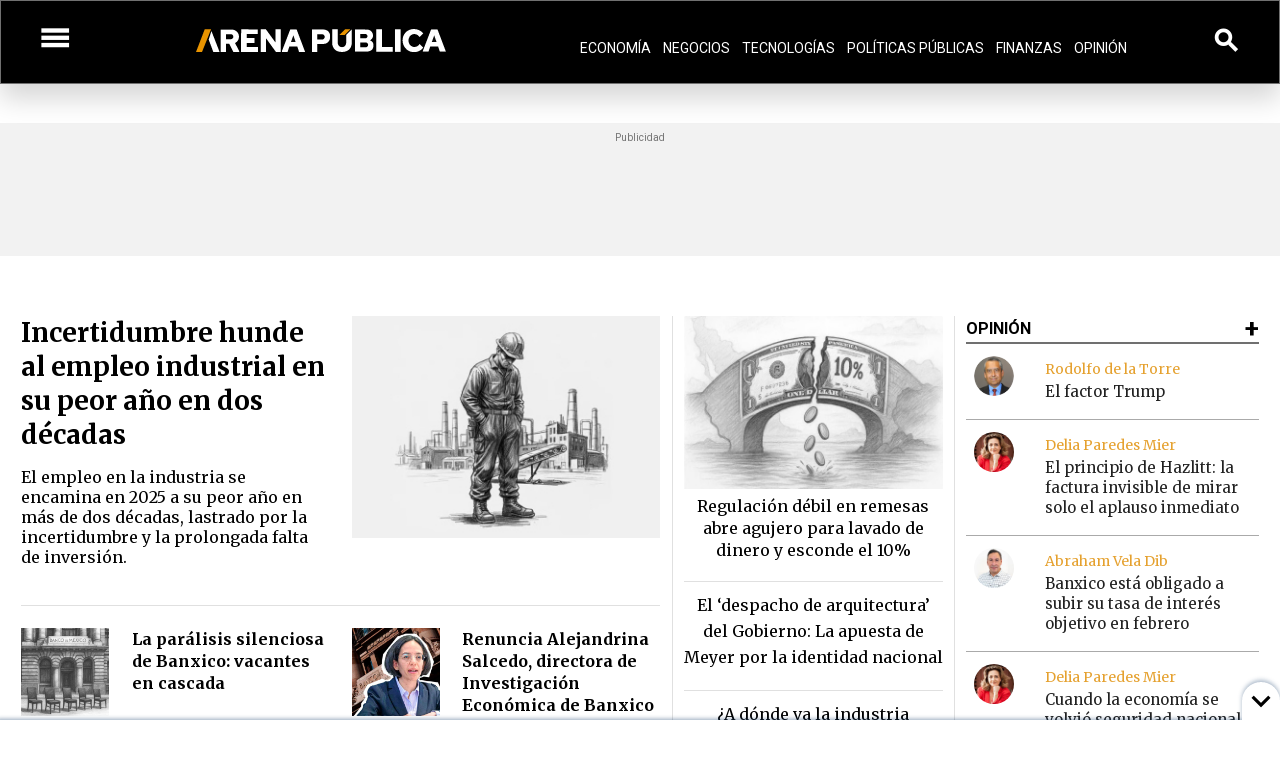

--- FILE ---
content_type: text/html; charset=UTF-8
request_url: https://www.arenapublica.com/
body_size: 18513
content:
<!DOCTYPE html>
<html lang="es" dir="ltr" prefix="og: https://ogp.me/ns#">
  <head>
    <meta charset="utf-8" />
<meta name="description" content="Informar con independencia, perseguir la verdad, contar historias que te importan, combatir ataduras, plural, responsable, innovador, siempre... tu espacio." />
<meta name="abstract" content="Informar con independencia, perseguir la verdad, contar historias que te importan, combatir ataduras, plural, responsable, innovador, siempre... tu espacio." />
<meta name="keywords" content="noticias, dolar, inflación, economía en mexico, tecnología, noticias de economía, empresas en mexico, banxico, negocios, telecom, tecnologicas, inteligencia artificial," />
<meta name="robots" content="index, follow" />
<link rel="canonical" href="https://www.arenapublica.com" />
<link rel="shortlink" href="https://www.arenapublica.com" />
<meta name="news_keywords" content="noticias, dolar, inflación, economía en mexico, tecnología, noticias de economía, empresas en mexico, banxico, negocios, telecom, tecnologicas, inteligencia artificial," />
<meta name="author" content="Arena Pública" />
<meta property="og:site_name" content="Arena Pública" />
<meta property="og:image" content="https://www.arenapublica.com/sites/default/files/media/image/2023-08/Arena-P%C3%BAblica-predeterminado-HOME.jpg" />
<meta name="twitter:card" content="summary_large_image" />
<meta name="twitter:site" content="@Arena_Publica" />
<meta name="twitter:title" content="Arena Pública" />
<meta name="twitter:description" content="Economía, Negocios, Tecnologías, Finanzas, Políticas Públicas" />
<meta name="Generator" content="Drupal 10 (https://www.drupal.org)" />
<meta name="MobileOptimized" content="width" />
<meta name="HandheldFriendly" content="true" />
<meta name="viewport" content="width=device-width, initial-scale=1.0" />
<link rel="icon" href="/themes/arena_publica/favicon.ico" type="image/vnd.microsoft.icon" />

    <meta charset="utf-8">
    <meta http-equiv="X-UA-Compatible" content="IE=edge">
    <meta name="viewport" content="width=device-width, initial-scale=1">
    <meta name="google-adsense-platform-account" content="">
    <meta name="google-adsense-platform-domain" content="">
    <link rel="preconnect" href="https://fonts.googleapis.com">
    <link rel="preconnect" href="https://fonts.gstatic.com" crossorigin>
    <link rel="preconnect" href="https://securepubads.g.doubleclick.net">
    <link rel="preconnect" href="https://googleads.g.doubleclick.net">
    <link rel="dns-prefetch" href="//pagead2.googlesyndication.com">

    <title>Arena Pública | Economía, Negocios, Tecnologías, Finanzas, Políticas Públicas</title>
    
    <!-- Configuración de privacidad GPT -->
    <script>
      // Silenciar mensajes específicos de GPT
      (function() {
        var originalConsole = console.warn;
        console.warn = function(message) {
          if (typeof message === 'string' && 
              (message.includes('Anchor') || 
               message.includes('Interstitial') || 
               message.includes('Codeless ad unit'))) {
            return;
          }
          originalConsole.apply(console, arguments);
        };
      })();
      
      window.googletag = window.googletag || {cmd: []};
      window.googletag.cmd.push(function() {
        window.googletag.pubads().setPrivacySettings({
          'restrictDataProcessing': false,
          'childDirectedTreatment': false,
          'underAgeOfConsent': false,
          'nonPersonalizedAds': false
        });
      });
    </script>
    
<!-- Google Tag Manager -->
<script>(function(w,d,s,l,i){w[l]=w[l]||[];w[l].push({'gtm.start':
new Date().getTime(),event:'gtm.js'});var f=d.getElementsByTagName(s)[0],
j=d.createElement(s),dl=l!='dataLayer'?'&l='+l:'';j.async=true;j.src=
'https://www.googletagmanager.com/gtm.js?id='+i+dl;f.parentNode.insertBefore(j,f);
})(window,document,'script','dataLayer','GTM-TSQPGJC');</script>
<!-- End Google Tag Manager -->
    <link rel="stylesheet" media="all" href="/sites/default/files/css/css_z7fhDoIgnfAkz9aCwiSKB7cNHdwbon_e0g382gH_v3Y.css?delta=0&amp;language=es&amp;theme=arena_publica&amp;include=eJxdyUEOgCAMBMAPQXgSabFB4koJiwd-b-LRuQ43l91JhRZkWpc8HkUrkipcBZFro_X6y-6H8TtjkJEVXi4mlulAPP22iKZT5n4BPrkl1A" />
<link rel="stylesheet" media="all" href="/sites/default/files/css/css_xg40_SzfvHw-G2JWx5ziVzs4qSncTsFUquU8OOlqx2c.css?delta=1&amp;language=es&amp;theme=arena_publica&amp;include=eJxdyUEOgCAMBMAPQXgSabFB4koJiwd-b-LRuQ43l91JhRZkWpc8HkUrkipcBZFro_X6y-6H8TtjkJEVXi4mlulAPP22iKZT5n4BPrkl1A" />

    

    <link href="https://fonts.googleapis.com/icon?family=Material+Icons" rel="stylesheet">
          <!-- Font Awesome -->
    <link rel="stylesheet" href="https://cdnjs.cloudflare.com/ajax/libs/font-awesome/6.0.0/css/all.min.css" />
    <link href="https://fonts.googleapis.com/css2?family=Merriweather:ital,wght@0,400;0,700;1,400;1,700&family=Roboto:ital,wght@0,400;0,500;0,700;0,900;1,400;1,700&display=swap"
            rel="stylesheet">
  <script type="text/javascript">
    window.isMobileBanners = function() {
      return /Android|webOS|iPhone|iPad|iPod|BlackBerry|IEMobile|Opera Mini/i.test(navigator.userAgent);
    };
    
    // Función para detectar elementos sticky/fixed
    window.hasStickyElements = function() {
      var stickyElements = document.querySelectorAll('[style*="position: sticky"], [style*="position: fixed"], .sticky, .fixed');
      return stickyElements.length > 0;
    };
    
    // Configurar GPT para elementos sticky
    window.configureGPTForSticky = function() {
      if (typeof googletag !== 'undefined') {
        googletag.cmd.push(function() {
          googletag.pubads().setTargeting('has_sticky', window.hasStickyElements() ? 'true' : 'false');
        });
      }
    }; 
    _objectIsDefined = function (obj, path) {
    if (!obj) return false;          
    if (obj && !path) return true;   
    var props = path.split(".");
    var currentObject = obj;

    for (var i = 0; i < props.length; ++i) {
      currentObject = currentObject[props[i]];
      if (!currentObject) return false;
    }
    return true;
  }        
  </script>

<!-- Start GPT Tag -->
<script async src='https://securepubads.g.doubleclick.net/tag/js/gpt.js'></script>
<script>
  window.googletag = window.googletag || {cmd: []};
  googletag.cmd.push(function() {
    var mapping1 = googletag.sizeMapping()
          .addSize([1024, 0], [[728, 90], [970, 90], [970, 250]])
          .addSize([768, 0], [[728, 90], [320, 100]])
          .addSize([320, 0], [[320, 50], [320, 100], [300, 50], [300, 100]])
          .build();

    var mapping2 = googletag.sizeMapping()
          .addSize([1024, 0], [[970, 90], [728, 90]])
          .addSize([768, 0], [[728, 90], [320, 100], [320, 50], [300, 100], [300, 50]])
          .addSize([320, 0], [[300, 50], [300, 100], [320, 50], [320, 100], [1, 1]])
          .build();

    var mapping3 = googletag.sizeMapping()
          .addSize([1024, 0], [[300, 250]])
          .addSize([768, 0], [[300, 250], [320, 100], [320, 50], [300, 100], [300, 50]])
          .addSize([320, 0], [[300, 600], [300, 250], [320, 50], [320, 100], [300, 50], [300, 100]])
          .build();

    var mapping4 = googletag.sizeMapping()
    .addSize([1024, 0], [[728, 90], [640, 480], [320, 100]])
    .addSize([768, 0], [[728, 90], [320, 100], [640, 480], [300, 100], [300, 50], [320, 50]])
    .addSize([320, 0], [[320, 50], [320, 100], [300, 100], [300, 50], [300, 250]])
    .build();

    var mapping5 = googletag.sizeMapping()
          .addSize([1200, 0], [[120, 600], [160, 600]])
          .addSize([0, 0], [])
          .build();

    googletag.defineSlot('/21719829763/mx.arenap/mx.arenap.home', [[320,50],[320,100],[300,100],[300,50],[728,90],[970,90],[970,250]], 'div-gpt-ad-4091996-1')
             .defineSizeMapping(mapping1)
             .addService(googletag.pubads());
    googletag.defineSlot('/21719829763/mx.arenap/mx.arenap.home', [[320,50],[320,100],[300,50],[300,100],[728,90],[970,90]], 'div-gpt-ad-4091996-2')
             .defineSizeMapping(mapping2)
             .addService(googletag.pubads());
    googletag.defineSlot('/21719829763/mx.arenap/mx.arenap.home', [[320,50],[320,100],[300,50],[300,100],[728,90],[970,90]], 'div-gpt-ad-4091996-3')
             .defineSizeMapping(mapping2)
             .addService(googletag.pubads());
    googletag.defineSlot('/21719829763/mx.arenap/mx.arenap.home', [[320,50],[320,100],[300,50],[300,100],[728,90],[970,90]], 'div-gpt-ad-4091996-4')
             .defineSizeMapping(mapping2)
             .addService(googletag.pubads());
    googletag.defineSlot('/21719829763/mx.arenap/mx.arenap.home', [[320,50],[320,100],[300,50],[300,100],[728,90],[970,90]], 'div-gpt-ad-4091996-5')
             .defineSizeMapping(mapping2)
             .addService(googletag.pubads());
    googletag.defineSlot('/21719829763/mx.arenap/mx.arenap.articulo', [[970,90],[970,250],[728,90],[320,50],[320,100],[300,100],[300,50]], 'div-gpt-ad-4091996-6')
             .defineSizeMapping(mapping1)
             .addService(googletag.pubads());
    googletag.defineSlot('/21719829763/mx.arenap/mx.arenap.articulo', [[300,250],[320,50],[320,100],[300,600],[300,50],[300,100]], 'div-gpt-ad-4091996-7')
             .defineSizeMapping(mapping3)
             .addService(googletag.pubads());

    googletag.defineSlot('/21719829763/mx.arenap/mx.arenap.articulo', [[300,250],[300,100],[300,50],[320,50],[320,100],[728,90],[640,480]], 'div-gpt-ad-4091996-8')
            .defineSizeMapping(mapping4)
            .addService(googletag.pubads());
    googletag.defineSlot('/21719829763/mx.arenap/mx.arenap.articulo', [[300,250],[300,100],[300,50],[320,50],[320,100],[728,90],[640,480]], 'div-gpt-ad-4091996-9')
            .defineSizeMapping(mapping4)
            .addService(googletag.pubads());
    googletag.defineSlot('/21719829763/mx.arenap/mx.arenap.articulo', [[300,250],[300,50],[300,100],[320,50],[320,100],[728,90],[640,480]], 'div-gpt-ad-4091996-10')
            .defineSizeMapping(mapping4)
            .addService(googletag.pubads());
    googletag.defineSlot('/21719829763/mx.arenap/mx.arenap.articulo', [[300,250],[300,50],[300,100],[320,50],[320,100],[728,90], [640,480]], 'div-gpt-ad-4091996-11')
            .defineSizeMapping(mapping4)
            .addService(googletag.pubads());

    googletag.defineSlot('/21719829763/mx.arenap/mx.arenap.articulo', [[300,50],[300,100],[320,50],[320,100],[728,90],[970,90]], 'div-gpt-ad-4091996-12')
             .defineSizeMapping(mapping2)
             .addService(googletag.pubads());
    googletag.defineSlot('/21719829763/mx.arenap/mx.arenap.articulo', [[120,600],[160,600]], 'div-gpt-ad-4091996-13')
             .defineSizeMapping(mapping5)
             .addService(googletag.pubads());
    googletag.defineSlot('/21719829763/mx.arenap/mx.arenap.articulo', [[120,600],[160,600]], 'div-gpt-ad-4091996-14')
             .defineSizeMapping(mapping5)
             .addService(googletag.pubads());



  });

    googletag.cmd.push(function() {
        // Deshabilitar completamente anchor ads e interstitials
        googletag.pubads().set('adsense_background_color', 'FFFFFF');
        googletag.pubads().set('adsense_border_color', 'FFFFFF');
        googletag.pubads().set('adsense_link_color', '000000');
        googletag.pubads().set('adsense_text_color', '000000');
        googletag.pubads().set('adsense_url_color', '666666');
        
        googletag.pubads().enableAsyncRendering();
        googletag.pubads().enableSingleRequest();
        googletag.pubads().setCentering(true);
        googletag.pubads().collapseEmptyDivs();
        
        // Configuración optimizada para redes lentas
        var isMobile = window.isMobileBanners();
        googletag.pubads().enableLazyLoad({
          fetchMarginPercent: isMobile ? 200 : 300,
          renderMarginPercent: isMobile ? 100 : 150,
          mobileScaling: 1.5
        });
        
        // Optimizaciones para rendimiento
        googletag.pubads().setForceSafeFrame(true);
        googletag.pubads().setSafeFrameConfig({allowOverlayExpansion: true, allowPushExpansion: true});
        
        googletag.enableServices();
    });
</script>

<!-- End GPT Tag -->
</head>
<body class="user-logout">
<!-- Google Tag Manager (noscript) -->
<noscript><iframe src="https://www.googletagmanager.com/ns.html?id=GTM-TSQPGJC"
height="0" width="0" style="display:none;visibility:hidden"></iframe></noscript>
<!-- End Google Tag Manager (noscript) -->

        
      <div class="dialog-off-canvas-main-canvas" data-off-canvas-main-canvas>
    <div class="body-page" role="Page Front">

<!-- Start: Header -->
<div class="header-fixed">
  <header id="header" class="header">
      <div class="row">
          <div class="col s2 m1 l1 xl1 center-align">
              <a href="#" data-target="mobile-demo"
                  class="sidenav-trigger"><i
                      class="material-icons">menu</i></a>
          </div>
          <div class="col s8 m10 l2 xl4 center-align container_logo">

              <a href="/">
                  <img class="brand-logo" src="/themes/arena_publica/images/logo-header.svg" alt="logo">
              </a>
          </div>
          <div class="col d-none-1024 l8 xl6 center-align">
              <div class="nav-wrapper">
                  <nav class="darken center">

                      <ul class="collapsible-accordion d-inline-block">
                          <li class="nav-item">
                              <a class="nav-link active" aria-current="page"
                                  href="/economia">Economía</a>
                          </li>
                          <li class="nav-item">
                              <a class="nav-link" href="/negocios">Negocios</a>
                          </li>
                          <li class="nav-item">
                              <a class="nav-link" href="/tecnologias">Tecnologías</a>
                          </li>
                          <li class="nav-item">
                              <a class="nav-link" href="/politicas-publicas">Políticas Públicas</a>
                          </li>
                          <li class="nav-item">
                              <a class="nav-link" href="/finanzas">Finanzas</a>
                          </li>
                          <li class="nav-item">

                              <a class="nav-link" href="/opinion"> Opinión</a>
                          </li>

                      </ul>
                  </nav>

              </div>
          </div>
          <div class="col s2 m1 l1 xl1 center-align">
                      <span class="search-btn">
                          <i class="material-icons">search</i>
                      </span>
          </div>

      </div>
</header>

</div>
<nav class="sidenav" id="mobile-demo">
  <a href="#"
      class="btn-close sidenav-close"><i
          class="material-icons">highlight_off</i></a>
  <ul class="">
      <li class="nav-item">
          <a class="nav-link active" aria-current="page"
              href="/economia">Economía</a>
      </li>
      <li class="nav-item">
          <a class="nav-link" href="/negocios">Negocios</a>
      </li>
      <li class="nav-item">
          <a class="nav-link" href="/tecnologias">Tecnologías</a>
      </li>
      <li class="nav-item">
          <a class="nav-link" href="/politicas-publicas">Políticas Públicas</a>
      </li>
      <li class="nav-item">
          <a class="nav-link" href="/finanzas">Finanzas</a>
      </li>
      <li class="nav-item dropdown-menu">
          <a class="nav-link" href="/opinion"> Opinión </a>
      </li>
      <li class="nav-item dropdown-menu">
          <a class="nav-link" href="/estilo-de-vida">ESTILO DE VIDA</a>
          <i class="material-icons right dropdown-button">arrow_drop_down</i>
              <ul class="dropdown-sub-menu">
                  <li><a href="/cultura">CULTURA</a></li>
                  <li><a href="/autos">AUTOS</a></li>
                  <li><a href="/viajes">VIAJES</a></li>
                  <li><a href="/moda">MODA</a></li>
                  <li><a href="/tendencias">TENDENCIAS</a></li>
                  
              </ul>
      </li>
      <li class="nav-item">
          <a class="nav-link" href="https://newsletter.arenapublica.com/subscribe" target="_blank">NEWSLETTER</a>
      </li>
      <li class="nav-item">
          <a class="nav-link" href="/tags/entrevista">ENTREVISTAS</a>
      </li>
      <li class="nav-item">
          <a class="nav-link" href="/video">VIDEO</a>
      </li>
      <li class="nav-item">
          <a class="nav-link" href="/money-corner">MONEY CORNER</a>
      </li>

  </ul>
</nav><!-- End mobile nav-->

<div id="content-search" class="content-search">
  <div class="min-container-med mt-5 mb-5 right-align">
      <a href="#"
      class="btn-close-search sidenav-close"><i
          class="material-icons">highlight_off</i></a>
  </div>
  <div class="min-container-med">
  <div>
  
    
        <form class="customsearchform" data-drupal-selector="customsearchform" action="/" method="post" id="customsearchform" accept-charset="UTF-8">
  <div class="js-form-item form-item form-type-textfield js-form-type-textfield form-item-search js-form-item-search form-no-label">
        <input data-drupal-selector="edit-search" type="text" id="edit-search" name="search" value="" size="60" maxlength="128" placeholder="¿QUÉ ESTÁS BUSCANDO?" class="form-text required" required="required" aria-required="true" />

        </div>
<input class="btn-search-form search button js-form-submit form-submit" data-drupal-selector="edit-submit" type="submit" id="edit-submit" name="op" value="" />
<input autocomplete="off" data-drupal-selector="form-kmkk-0jm-eyw2conldjiem4hqxlacaz1rxosjm9zpi8" type="hidden" name="form_build_id" value="form-kmKK-0jm_eYw2cOnLdjIeM4hqXlaCAZ1RXOSJM9ZpI8" />
<input data-drupal-selector="edit-customsearchform" type="hidden" name="form_id" value="CustomSearchForm" />

</form>


  </div>

      
  </div>
</div>
<div class="banner-content" style="" role-banner="Top Home">
    <div id='div-gpt-ad-4091996-1'>
      <script>
      if (typeof googletag !== 'undefined') {
        googletag.cmd.push(function() { googletag.display('div-gpt-ad-4091996-1'); });
      }
      </script>
    </div>
</div>

  <main role="main" id="main-content" class="main-page mt-5 clearfix">
    <!-- Region content top -->
      <div class="block-region region-content-top">
    <div data-drupal-messages-fallback class="hidden"></div>
<div id="block-arena-publica-primerbloquedelhome">
  
    
      <!-- End first block-->
<div class="section container-first-block">
<div class="row ">
    <div class="col s12 m12 l12 xl9">

        <div class="row first-block-home">
            <div class="col s12 m9 ">
                <div class="row">
                    <a  href="/economia/incertidumbre-hunde-al-empleo-industrial-en-su-peor-ano-en-dos-decadas">
                        <span class="col s12 m6 left">
                            <h1 class="card-title">Incertidumbre hunde al empleo industrial en su peor año en dos décadas</h1>
                            <span class="card-summary my-sm-3 mb-sm-3">El empleo en la industria se encamina en 2025 a su peor año en más de dos décadas, lastrado por la incertidumbre y la prolongada falta de inversión.</span>
                        </span>
                        <span class="col s12 m6 right">
                            <img class="img-fluid "
                                src="https://www.arenapublica.com/sites/default/files/styles/nodeimage_320x230/public/pictures/image/empleo_manufactura.jpg?itok=SI-5XvJn" alt="Empleo industrial en crisis." loading="lazy">
                        </span>
                    </a>
                </div>
                <div class="divider mt-4 mb-4 clearfix"></div>
                <div class="row">
                                              <div class="col s12 m6">
                                <div class="row">
                                    <a class="item-first-blok-down" href="/politicas-publicas/la-paralisis-silenciosa-de-banxico-vacantes-en-cascada">
                                        <span class="col s5 m4 left">
                                            <img class="img-fluid" src="https://www.arenapublica.com/sites/default/files/styles/nodeimage_160x160/public/pictures/image/Banxico_vacantes-compressed.jpg?itok=hsGthf8g" alt="" loading="lazy">
                                        </span>
                                        <span class="col s7 m8 left">
                                            <h2 class="card-title">La parálisis silenciosa de Banxico: vacantes en cascada</h2>
                                        </span>
                                        <span class="col s7 m12 left pt-3 pb-3 card-summary fontsize14"> La salida de la directora general de Investigación Económica del Banco de México se suma a las 45 vacantes en puestos de liderazgo, y a muchas más en niveles operativos, que han ido mermando la solidez institucional que caracterizaba al banco central.</span>
                                    </a>
                                </div>
                          </div>
                                                <div class="col s12 m6">
                                <div class="row">
                                    <a class="item-first-blok-down" href="/finanzas/renuncia-alejandrina-salcedo-directora-de-investigacion-economica-de-banxico">
                                        <span class="col s5 m4 left">
                                            <img class="img-fluid" src="https://www.arenapublica.com/sites/default/files/styles/nodeimage_160x160/public/pictures/image/alejandrina-cisneros-arena-publica.jpg?itok=XmRkbXW9" alt="" loading="lazy">
                                        </span>
                                        <span class="col s7 m8 left">
                                            <h2 class="card-title">Renuncia Alejandrina Salcedo, directora de Investigación Económica de Banxico</h2>
                                        </span>
                                        <span class="col s7 m12 left pt-3 pb-3 card-summary fontsize14"> Salcedo Cisneros era una fuerte candidata a la subgobernatura vacante que dejó Irene Espinosa y que ocupó uno de sus subalternos, Gabriel Cuadra, en febrero pasado.</span>
                                    </a>
                                </div>
                          </div>
                                      </div>

            </div>
            <div class="col s12 m3 stroke-left-1 stroke-right-1">
                <div class="container-second-section">
                    <ul class="collection">
                                             <li class="collection-item ">
                              <div>
                                  <a href="/politicas-publicas/regulacion-debil-en-remesas-abre-agujero-para-lavado-de-dinero-y-esconde-el-10">
                                                                         <img class="img-fluid" src=https://www.arenapublica.com/sites/default/files/styles/image270x180/public/pictures/image/remesas%20%281%29.jpg?itok=0Qz0DPY9 alt="item.image.alt" loading="lazy">
                                                                       <h2 class="card-title">Regulación débil en remesas abre agujero para lavado de dinero y esconde el 10%</h2>
                                  </a>
                              </div>
                          </li>                  
                                           <li class="collection-item ">
                              <div>
                                  <a href="/politicas-publicas/el-despacho-de-arquitectura-del-gobierno-la-apuesta-de-meyer-por-la-identidad-nacional">
                                                                       <h2 class="card-title">El ‘despacho de arquitectura’ del Gobierno: La apuesta de Meyer por la identidad nacional</h2>
                                  </a>
                              </div>
                          </li>                  
                                           <li class="collection-item ">
                              <div>
                                  <a href="/negocios/donde-va-la-industria-automotriz-en-mexico-con-donald-trump">
                                                                       <h2 class="card-title">¿A dónde va la industria automotriz en México con Donald Trump?</h2>
                                  </a>
                              </div>
                          </li>                  
                                           <li class="collection-item ">
                              <div>
                                  <a href="/economia/el-t-mec-no-hara-crecer-mexico-hay-que-cambiar-esa-idea-equivocada-santiago-levy">
                                                                       <h2 class="card-title">El T-MEC no hará crecer a México; “hay que cambiar esa idea equivocada”: Santiago Levy</h2>
                                  </a>
                              </div>
                          </li>                  
                                          
                    </ul>
                </div>
            </div>
        </div>
    </div>
    <div class="col s12 m12 l12 xl3 right-opinion-home">
        <!-- block Opinion-->
        <div class="opinion-section">
            <div class="row">
                <div class="col s12 m12">
                    <div class="header-sections ">
                        <a href="/opinion" > <h2 class="title-sections">Opinión</h2> </a>
                    </div>
                </div>
                <div class="col s12 m12">
                    <div class="container-opinion-section-home">
                        <ul class="leader-list">
                                                                                    <li class="leader-item">
                                    <div class="row">
                                        <span class="col s3 avatar">
                                            <a href="/opinion/rodolfo-de-la-torre/el-factor-trump">
                                                <img src="https://www.arenapublica.com/sites/default/files/styles/nodeimage_200x200/public/columnist/2024-05/Rodolfo-de-la-torre.png?itok=B87amJO0" alt="Rodolfo de la Torre" class="circle" loading="lazy"> 
                                            </a>
                                        </span>
                                        <span class="col s9">
                                            <h2>
                                                <a href="/opinion/rodolfo-de-la-torre"> Rodolfo de la Torre </a>
                                            </h2>
                                            <h3 class="title">
                                                <a href="/opinion/rodolfo-de-la-torre/el-factor-trump">El factor Trump</a>
                                            </h3>
                                        </span>
                                    </div>
                                </li>
                                                            <li class="leader-item">
                                    <div class="row">
                                        <span class="col s3 avatar">
                                            <a href="/opinion/delia-paredes-mier/el-principio-de-hazlitt-la-factura-invisible-de-mirar-solo-el-aplauso-inmediato">
                                                <img src="https://www.arenapublica.com/sites/default/files/styles/nodeimage_200x200/public/columnist/2023-10/Delia%20Paredes.jpg?itok=vni6oLyk" alt="Delia Paredes Mier" class="circle" loading="lazy"> 
                                            </a>
                                        </span>
                                        <span class="col s9">
                                            <h2>
                                                <a href="/opinion/delia-paredes-mier"> Delia Paredes Mier </a>
                                            </h2>
                                            <h3 class="title">
                                                <a href="/opinion/delia-paredes-mier/el-principio-de-hazlitt-la-factura-invisible-de-mirar-solo-el-aplauso-inmediato">El principio de Hazlitt: la factura invisible de mirar solo el aplauso inmediato</a>
                                            </h3>
                                        </span>
                                    </div>
                                </li>
                                                            <li class="leader-item">
                                    <div class="row">
                                        <span class="col s3 avatar">
                                            <a href="/opinion/abraham-vela-dib/banxico-esta-obligado-subir-su-tasa-de-interes-objetivo-en-febrero">
                                                <img src="https://www.arenapublica.com/sites/default/files/styles/nodeimage_200x200/public/columnist/2023-10/DSC09351-low.jpg?itok=a6fmjOuW" alt="Abraham Vela Dib" class="circle" loading="lazy"> 
                                            </a>
                                        </span>
                                        <span class="col s9">
                                            <h2>
                                                <a href="/opinion/abraham-vela-dib"> Abraham Vela Dib </a>
                                            </h2>
                                            <h3 class="title">
                                                <a href="/opinion/abraham-vela-dib/banxico-esta-obligado-subir-su-tasa-de-interes-objetivo-en-febrero">Banxico está obligado a subir su tasa de interés objetivo en febrero</a>
                                            </h3>
                                        </span>
                                    </div>
                                </li>
                                                            <li class="leader-item">
                                    <div class="row">
                                        <span class="col s3 avatar">
                                            <a href="/opinion/delia-paredes-mier/cuando-la-economia-se-volvio-seguridad-nacional">
                                                <img src="https://www.arenapublica.com/sites/default/files/styles/nodeimage_200x200/public/columnist/2023-10/Delia%20Paredes.jpg?itok=vni6oLyk" alt="Delia Paredes Mier" class="circle" loading="lazy"> 
                                            </a>
                                        </span>
                                        <span class="col s9">
                                            <h2>
                                                <a href="/opinion/delia-paredes-mier"> Delia Paredes Mier </a>
                                            </h2>
                                            <h3 class="title">
                                                <a href="/opinion/delia-paredes-mier/cuando-la-economia-se-volvio-seguridad-nacional">Cuando la economía se volvió seguridad nacional</a>
                                            </h3>
                                        </span>
                                    </div>
                                </li>
                                                            <li class="leader-item">
                                    <div class="row">
                                        <span class="col s3 avatar">
                                            <a href="/opinion/rodolfo-de-la-torre/2026">
                                                <img src="https://www.arenapublica.com/sites/default/files/styles/nodeimage_200x200/public/columnist/2024-05/Rodolfo-de-la-torre.png?itok=B87amJO0" alt="Rodolfo de la Torre" class="circle" loading="lazy"> 
                                            </a>
                                        </span>
                                        <span class="col s9">
                                            <h2>
                                                <a href="/opinion/rodolfo-de-la-torre"> Rodolfo de la Torre </a>
                                            </h2>
                                            <h3 class="title">
                                                <a href="/opinion/rodolfo-de-la-torre/2026">2026</a>
                                            </h3>
                                        </span>
                                    </div>
                                </li>
                                                                                    
                        </ul>
                    </div>
                </div>
            </div>
    
        </div>
        <!-- end block Opinion-->
    </div>
</div>
  
</div>
  <!-- End first block-->


  </div>
<div id="block-arena-publica-blocktrendingenelhome">
  
    
         
  </div>

  </div>

    
    <!-- Region content -->
      <div class="block-region region-content">
    <div id="block-blockcategorysmiddle">
  
    
      <div role-banner='H1' class="banner-content mb-3 mt-3" style="width: 100%;">
    <div id='div-gpt-ad-4091996-2'>
    <script>
        googletag.cmd.push(function() { googletag.display('div-gpt-ad-4091996-2'); });
    </script>
    </div>
</div>





<div class="container-full min-container-med">
<!-- block channels -->
    <div class="section channel-block container">
        <div class="row channel-sections-home-1">
        
        <div class="col s12 m4">
            <div class="header-sections mb-5">
                <a href="/economia" title="Economía"> <h2 class="title-sections">Economía</h2> </a>
            </div>
            <div class="container-second-section ">
                <ul class="collection">
                    <li class="collection-item ">
                        <div>
                            <a href="/economia/la-informalidad-el-motor-oculto-del-crecimiento-economico-de-mexico" title=La informalidad, el motor oculto del crecimiento económico de México>
                                <img class="img-fluid"
                                       src="https://www.arenapublica.com/sites/default/files/styles/nodeimage_525x320/public/pictures/image/Informalidad.jpg?itok=JA8y6nNU" loading="lazy" alt=Informalidad, el motor oculto del crecimiento en México.>
                                <h2 class="card-title"> La informalidad, el motor oculto del crecimiento económico de México </h2>
                            </a>
                        </div>
                    </li>
                                                
                    <li class="collection-item ">
                        <div>
                            <a href="/economia/riesgo-mexico-cae-minimos-pero-es-favorecido-por-el-mayor-riesgo-de-eu" title="Riesgo México cae a mínimos, pero es favorecido por el mayor riesgo de EU">
                                <h3 class="card-title">Riesgo México cae a mínimos, pero es favorecido por el mayor riesgo de EU</h3>
                            </a>
                        </div>
                    </li>
                                    
                    <li class="collection-item ">
                        <div>
                            <a href="/economia/no-habra-plan-mexico-sin-una-reforma-profunda-la-banca-de-desarrollo-vidal-llerenas" title="No habrá Plan México sin una reforma profunda a la banca de desarrollo: Vidal Llerenas">
                                <h3 class="card-title">No habrá Plan México sin una reforma profunda a la banca de desarrollo: Vidal Llerenas</h3>
                            </a>
                        </div>
                    </li>
                                    
                    <li class="collection-item ">
                        <div>
                            <a href="/economia/reconocen-fausto-hernandez-como-investigador-nacional-emerito" title="Reconocen a Fausto Hernández como Investigador Nacional Emérito">
                                <h3 class="card-title">Reconocen a Fausto Hernández como Investigador Nacional Emérito</h3>
                            </a>
                        </div>
                    </li>
                                             </ul>
            </div>
        </div><!-- end sections -->

        <div class="col s12 m4">
            <div class="header-sections mb-5">
                <a href="/tecnologias" title="Tecnología" > <h2 class="title-sections">Tecnología</h2> </a>
            </div>
            <div class="container-second-section">
                <ul class="collection">
                    <li class="collection-item ">

                        <div>
                            <a href="/tecnologias/amazon-refuerza-su-oferta-prime-con-alexa-pero-podria-encender-las-alarmas-antimonopolio-de-nuevo" title=Amazon refuerza su oferta Prime con Alexa+, pero podría encender las alarmas antimonopolio de nuevo>
                                <img class="img-fluid"
                                    src="https://www.arenapublica.com/sites/default/files/styles/nodeimage_525x320/public/pictures/image/alexa-logo-1600x900-1%20%281%29.jpg?itok=iJenXn8a" loading="lazy" alt=Amazon Alexa+. >
                                <h2 class="card-title"> Amazon refuerza su oferta Prime con Alexa+, pero podría encender las alarmas antimonopolio de nuevo </h2>
                            </a>
                        </div>
                    </li>
                                                  
                    <li class="collection-item ">
                        <div>
                            <a href="/tecnologias/el-auge-de-las-consultoras-de-ia-como-disenar-una-estrategia-que-agregue-valor-platicamos-con-diego-halffter" title="El auge de las consultoras de IA, ¿cómo diseñar una estrategia que agregue valor? Platicamos con Diego Halffter">
                                <h3 class="card-title">El auge de las consultoras de IA, ¿cómo diseñar una estrategia que agregue valor? Platicamos con Diego Halffter</h3>
                            </a>
                        </div>
                    </li>
                                      
                    <li class="collection-item ">
                        <div>
                            <a href="/tecnologias/la-batalla-entre-huawei-y-apple-podria-definirse-con-los-semiconductores" title="La batalla entre Huawei y Apple podría definirse con los semiconductores ">
                                <h3 class="card-title">La batalla entre Huawei y Apple podría definirse con los semiconductores </h3>
                            </a>
                        </div>
                    </li>
                                      
                    <li class="collection-item ">
                        <div>
                            <a href="/tecnologias/lanza-iphone-16-con-funciones-de-ia-gratuitas-pero-software-se-retrasa" title="Lanza iPhone 16 con funciones de IA gratuitas, pero software se retrasa ">
                                <h3 class="card-title">Lanza iPhone 16 con funciones de IA gratuitas, pero software se retrasa </h3>
                            </a>
                        </div>
                    </li>
                                             </ul>
            </div>
        </div><!-- end sections -->

        <div class="col s12 m4">
            <div class="header-sections mb-5">
                <a href="/negocios" title="Negocios" > <h2 class="title-sections">Negocios</h2> </a>
            </div>
            <div class="container-second-section">
                <ul class="collection">
                    <li class="collection-item ">
                        <div>
                            <a href="/negocios/de-filipinas-polanco-la-formula-de-pickup-coffee-para-inundar-mexico" title=De Filipinas a Polanco: La fórmula de PickUp Coffee para inundar México>
                                <img class="img-fluid"
                                    src="https://www.arenapublica.com/sites/default/files/styles/nodeimage_525x320/public/pictures/image/Pickup_Coffee-compressed.jpg?itok=pu7YbGFi" loading="lazy" alt=Pickup Coffee. />
                                <h2 class="card-title"> De Filipinas a Polanco: La fórmula de PickUp Coffee para inundar México </h2>
                            </a>
                        </div>
                    </li>
                              
                    <li class="collection-item ">
                        <div>
                            <a href="/negocios/amazon-fortalece-alianza-con-rappi-en-mexico-inicia-entregas-en-15-minutos" title="Amazon fortalece alianza con Rappi en México: inicia entregas en 15 minutos">
                                <h3 class="card-title">Amazon fortalece alianza con Rappi en México: inicia entregas en 15 minutos</h3>
                            </a>                        
                        </div>
                    </li>
                  
                    <li class="collection-item ">
                        <div>
                            <a href="/negocios/rechaza-citi-oferta-de-grupo-mexico-para-maximizar-el-valor-de-banamex" title="Rechaza Citi oferta de Grupo México, para &quot;maximizar el valor&quot; de Banamex">
                                <h3 class="card-title">Rechaza Citi oferta de Grupo México, para &quot;maximizar el valor&quot; de Banamex</h3>
                            </a>                        
                        </div>
                    </li>
                  
                    <li class="collection-item ">
                        <div>
                            <a href="/negocios/descarta-chico-pardo-aumentar-su-participacion-en-banamex" title="Descarta Chico Pardo aumentar su participación en Banamex">
                                <h3 class="card-title">Descarta Chico Pardo aumentar su participación en Banamex</h3>
                            </a>                        
                        </div>
                    </li>
                                             </ul>
            </div>
        </div><!-- end sections -->
     </div>
    </div>
<!--ENd block channels -->
</div>
  </div>
<div id="block-blocklifestylehome">
  
    
      <div class="banner-content mb-3 mt-3" style="width: 100%;" role-banner="H2">
    <div id='div-gpt-ad-4091996-3'>
        <script>
            googletag.cmd.push(function() { googletag.display('div-gpt-ad-4091996-3'); });
        </script>
    </div>
</div>



<div class="container-full min-container-med">
  <!-- block -->
  <div class="section block-channel-life container" >
        <div class="row">
            <div class="header-sections mb-3">
                <a href="/estilo-de-vida" > <h2 class="title-sections">ESTILO DE VIDA</h2> </a>
            </div>
        </div>
        <div class="row">
            <div class="col m12 l8 stroke-left">
                <div class="row clearfix">
                    <div class="col s12 m6">
                        <a href="/autos/nissan-va-por-electrificacion-total-en-europa-para-2030">
                            <img class="img-fluid" src="https://www.arenapublica.com/sites/default/files/styles/image300x200/public/pictures/image/Autos%20el%C3%A9ctricos.jpeg?itok=U1JQRcKG" loading="lazy" >
                        </a>
                    </div>
                    <div class="col s12 m6 ">
                        <a href="/autos">
                            <span class="category">Autos</span> 
                        </a>
                        <a href="/autos/nissan-va-por-electrificacion-total-en-europa-para-2030">
                            <h3 class="title-channel-life">Nissan va por electrificación total en Europa para 2030</h3>
                            <span class="summary-channel-life"> La empresa tiene planeado lanzar únicamente autos eléctricos en el &quot;viejo continente&quot; para 2030.
 </span>
                        </a>

                    </div>
                </div>
                
                <div class="divider mt-3 mb-3 clearfix"></div>

                <div class="row stroke-left">
                                       
                        <div class="block-channel-life-2 col s12 m4">
                            <a href="/cultura/residente-dara-concierto-gratis-en-el-zocalo-cdmx-todo-lo-que-debes-saber">
                                <span class="col s4 m12">
                                    <img class="img-fluid" src="https://www.arenapublica.com/sites/default/files/styles/nodeimage_525x320/public/pictures/image/residente.jpeg?itok=e4VfD6f6" alt="Residente gratis en CDMX." loading="lazy" />
                                </span>
                                <h3 class="col s8 m12 title-channel-life">
                                    Residente dará concierto gratis en el Zócalo CDMX: TODO lo que debes saber
                                </h3>
                            </a>
                        </div>
                      
                        <div class="block-channel-life-2 col s12 m4">
                            <a href="/cultura/billy-idol-en-cdmx-inicia-preventa-para-su-concierto-en-mexico-en-el-estadio-alfredo-harp-helu">
                                <span class="col s4 m12">
                                    <img class="img-fluid" src="https://www.arenapublica.com/sites/default/files/styles/nodeimage_525x320/public/pictures/image/billy-idol-vive-latino-2024-2-e1754404923449.jpg?itok=1Zcg8VWE" alt="Billy Idol en CDMX: Inicia PREVENTA para su concierto en México, en el Estadio Alfredo Harp Helú" loading="lazy" />
                                </span>
                                <h3 class="col s8 m12 title-channel-life">
                                    Billy Idol en CDMX: Inicia PREVENTA para su concierto en México, en el Estadio Alfredo Harp Helú
                                </h3>
                            </a>
                        </div>
                      
                        <div class="block-channel-life-2 col s12 m4">
                            <a href="/cultura/don-omar-en-mexico-2025-inicia-preventa-precios-y-detalles">
                                <span class="col s4 m12">
                                    <img class="img-fluid" src="https://www.arenapublica.com/sites/default/files/styles/nodeimage_525x320/public/pictures/image/Don%20Omar.jpg?itok=FpZ8-fPD" alt="Don Omar en México 2025." loading="lazy" />
                                </span>
                                <h3 class="col s8 m12 title-channel-life">
                                    Don Omar en México 2025: Inicia PREVENTA (Precios y detalles)
                                </h3>
                            </a>
                        </div>
                                        
                </div>
            </div>
            <div class="col m12 l4">
                <ul class="row item-life-list">
                    <li class="col s12 m3 l12 xl12">
                        <div class="card block-node-card">
                            <div class="card-image">
                                <img class="responsive-img-general" src="https://www.arenapublica.com/sites/default/files/styles/nodeimage_525x320/public/pictures/image/Silvia%20Pinal%20Bellas%20Artes.jpg?itok=IKb9YqWq" alt="Homenaje póstumo a Silvia Pinal" loading="lazy" />
                                <div class="bkg-items">
                                    <a href="/cultura/fotos-asi-fue-el-homenaje-postumo-silvia-pinal-en-bellas-artes" >
                                        <h3 class="card-title">[Fotos] Así fue el homenaje póstumo a Silvia Pinal en Bellas Artes</h3>
                                    </a>
                                </div>
                              
                            </div>
                        </div>
                    </li>
                                       
                        <li class=" col s12 m3 l12 xl12">
                            <div class="block-card-biography mb-3 mt-3">
                                <a class="" href="/moda/tenis-para-bebe-partir-de-que-edad-deben-usarse">
                                    <span class="col s4 m12 l4 m-0">
                                        <img class="responsive-img-general left mb-2" src="https://www.arenapublica.com/sites/default/files/styles/nodeimage_525x320/public/tenis1.jpg?itok=ZveiR7uW" alt="Tenis para bebé">
                                    </span>
                                    <span class="col s8 m12 l8 mt-sm-0 mb-sm-0">
                                        <h3 class="block-title-biography left">Tenis para bebé: ¿a partir de qué edad deben usarse?</h3>
                                    </span>
                                </a>
                            </div>
                        </li>
                      
                        <li class=" col s12 m3 l12 xl12">
                            <div class="block-card-biography mb-3 mt-3">
                                <a class="" href="/cultura/fallece-michael-gambon-actor-del-mitico-dumbledore-en-harry-potter">
                                    <span class="col s4 m12 l4 m-0">
                                        <img class="responsive-img-general left mb-2" src="https://www.arenapublica.com/sites/default/files/styles/nodeimage_525x320/public/pictures/image/dumble_ansv.1280%20%281%29.jpg?itok=fVJ99eje" alt="Michael Gambon como Albus Dumbledore">
                                    </span>
                                    <span class="col s8 m12 l8 mt-sm-0 mb-sm-0">
                                        <h3 class="block-title-biography left">Fallece Michael Gambon, actor del mítico Dumbledore en Harry Potter</h3>
                                    </span>
                                </a>
                            </div>
                        </li>
                                     
                </ul>
            </div>
        </div>
  
    </div>
      <!-- eND block -->
</div>

<div class="banner-content mb-3 mt-3" style="width:100%;" role-banner="H3">
    <div id='div-gpt-ad-4091996-4' >
    <script>
        googletag.cmd.push(function() { googletag.display('div-gpt-ad-4091996-4'); });
    </script>
    </div>
</div>
  </div>

  </div>


    <div class="container-full min-container-med">
        <!-- Region content bottom -->
          <div class="block-region region-content-bottom">
    <div id="block-blockmoneycornerhome">
  
    
      <!-- block the money -->
<div class="section the-money-coner container">
    <div class="row">
        <div class="col s12 m12 l8 ">
            <div class="header-sections mb-5 ">
                <a href="/money-corner" title="Money Corner" > <span class="d-block the-cornert"></span> </a>
            </div>
            <div class="row stroke-left">

                                    <div class="block-channel-life-2 col s12 m4">
                    <a href="/money-corner/tres-banderas-rojas-al-elegir-un-broker" class="items-container">
                        <span class="col s4 m12">
                            <img class="img-fluid" src="https://www.arenapublica.com/sites/default/files/styles/image300x200/public/pictures/image/broker.jpg?itok=JgNUpSTf" alt="Tres banderas rojas al elegir un bróker" loading="lazy">
                        </span>
                        <h2 class="col s8 m12 title-channel-life">
                            Tres banderas rojas al elegir un bróker
                        </h2>
                    </a>
                </div>
                               <div class="block-channel-life-2 col s12 m4">
                    <a href="/money-corner/stori-cuenta-impulsa-la-inclusion-financiera-en-mexico" class="items-container">
                        <span class="col s4 m12">
                            <img class="img-fluid" src="https://www.arenapublica.com/sites/default/files/styles/image300x200/public/pictures/image/Stori%20cuenta%20m%C3%A1s.jpg?itok=0aV1QC7d" alt="Stori Cuenta+." loading="lazy">
                        </span>
                        <h2 class="col s8 m12 title-channel-life">
                            Stori Cuenta+ impulsa la inclusión financiera en México
                        </h2>
                    </a>
                </div>
                               <div class="block-channel-life-2 col s12 m4">
                    <a href="/money-corner/tarjeta-de-credito-sin-anualidad-me-conviene" class="items-container">
                        <span class="col s4 m12">
                            <img class="img-fluid" src="https://www.arenapublica.com/sites/default/files/styles/image300x200/public/pictures/image/Tarjeta-de-credito-sin-anualidad.jpg?itok=diHGgNW5" alt="Tarjeta de crédito sin anualidad: ¿Me conviene?" loading="lazy">
                        </span>
                        <h2 class="col s8 m12 title-channel-life">
                            Tarjeta de crédito sin anualidad: ¿Me conviene?
                        </h2>
                    </a>
                </div>
                            
            </div>
        </div>
        <div class="col s12 m12 l4">
            <div class="sections block-form-newsletter container">
                <div class="row">
                    <div class="col s12 m12">
                        <iframe src="https://embeds.beehiiv.com/d8ad4ed1-b0a8-4fbd-accc-93a45c15738f" data-test-id="beehiiv-embed" 
                              width="100%" height="285" frameborder="0" scrolling="no" 
                              style="border-radius: 30px; border: 0px solid #e5e7eb; background-color: transparent;"></iframe>
                        <!--
                        <div class="newsletter-wrapper bakg-image-newsletter">
                            <div class="col s8 m8">
                                <div class="box-wrapper-newsletter clearfix">
                                    <h3 class="title-newsletter">Suscríbete a nuestro <b>Reporte Diario</b></h3>
                                    <form id="id-form-newsletter-mailchimp">
                                        <input type="text" placeholder="Correo electrónico" id="id-email-newsletter">
                                        <div id="id-resposer-newsletter" class="display-none"></div>                                        
                                        <input type="button" value="Registrarme" id="id-bottom-sendmail">
                                    </form>                                    
                                </div>                
                            </div>                                
                            <div class="clearfix"></div>
                        </div> -->
                    </div>
                </div>
            </div> <!-- block Newsletter-->
        </div>
    </div>
</div>
<!-- block the money -->
  </div>
<div id="block-blockopinionlistadohomebottom">
  
    
      <!-- Opinion -->
<div class="section block-leader-2 container">
    <div class="row">
        <div class="header-sections col s12 m12 mb-3">
            <a href="/opinion" title="Opinión" > <h2 class="title-sections">Opinión</h2> </a>
        </div>
    </div>
    <div class="row">

        <div class="container-leader-block">
              
            <div class="item-leder-block leader-item">
                <div class="row">
                    <span class="col s3 m4 avatar">
                        <a href="/opinion/claudia-jimenez"> <img  src="https://www.arenapublica.com/sites/default/files/styles/nodeimage_200x200/public/columnist/2023-12/Claudia%20Jimenez%20%28foto%29.jpeg?itok=l7qrUhYB" alt="Claudia Jiménez" class="circle" loading="lazy"> </a>
                    </span>
                    <span class="col s9 m8">
                        <h2> <a href="/opinion/claudia-jimenez">Claudia Jiménez</a> </h2>
                        <h3 class="title">
                           <a href="/opinion/claudia-jimenez/ia-y-poder-dos-anos-en-retrospectiva"> IA y poder: dos años en retrospectiva  </a>
                        </h3>
                    </span>
                </div>
            </div>
           
            <div class="item-leder-block leader-item">
                <div class="row">
                    <span class="col s3 m4 avatar">
                        <a href="/opinion/rodolfo-de-la-torre"> <img  src="https://www.arenapublica.com/sites/default/files/styles/nodeimage_200x200/public/columnist/2024-05/Rodolfo-de-la-torre.png?itok=B87amJO0" alt="Rodolfo de la Torre" class="circle" loading="lazy"> </a>
                    </span>
                    <span class="col s9 m8">
                        <h2> <a href="/opinion/rodolfo-de-la-torre">Rodolfo de la Torre</a> </h2>
                        <h3 class="title">
                           <a href="/opinion/rodolfo-de-la-torre/2025-el-deterioro-gradual"> 2025: el deterioro gradual</a>
                        </h3>
                    </span>
                </div>
            </div>
           
            <div class="item-leder-block leader-item">
                <div class="row">
                    <span class="col s3 m4 avatar">
                        <a href="/opinion/delia-paredes-mier"> <img  src="https://www.arenapublica.com/sites/default/files/styles/nodeimage_200x200/public/columnist/2023-10/Delia%20Paredes.jpg?itok=vni6oLyk" alt="Delia Paredes Mier" class="circle" loading="lazy"> </a>
                    </span>
                    <span class="col s9 m8">
                        <h2> <a href="/opinion/delia-paredes-mier">Delia Paredes Mier</a> </h2>
                        <h3 class="title">
                           <a href="/opinion/delia-paredes-mier/el-caos-aplaudido-y-la-estabilidad-ignorada"> El caos aplaudido y la estabilidad ignorada</a>
                        </h3>
                    </span>
                </div>
            </div>
           
            <div class="item-leder-block leader-item">
                <div class="row">
                    <span class="col s3 m4 avatar">
                        <a href="/opinion/claudia-jimenez"> <img  src="https://www.arenapublica.com/sites/default/files/styles/nodeimage_200x200/public/columnist/2023-12/Claudia%20Jimenez%20%28foto%29.jpeg?itok=l7qrUhYB" alt="Claudia Jiménez" class="circle" loading="lazy"> </a>
                    </span>
                    <span class="col s9 m8">
                        <h2> <a href="/opinion/claudia-jimenez">Claudia Jiménez</a> </h2>
                        <h3 class="title">
                           <a href="/opinion/claudia-jimenez/gobernanza-tecnologica-en-jaque-lo-que-revelo-2025"> Gobernanza tecnológica en jaque: lo que reveló 2025</a>
                        </h3>
                    </span>
                </div>
            </div>
           
            <div class="item-leder-block leader-item">
                <div class="row">
                    <span class="col s3 m4 avatar">
                        <a href="/opinion/rodolfo-de-la-torre"> <img  src="https://www.arenapublica.com/sites/default/files/styles/nodeimage_200x200/public/columnist/2024-05/Rodolfo-de-la-torre.png?itok=B87amJO0" alt="Rodolfo de la Torre" class="circle" loading="lazy"> </a>
                    </span>
                    <span class="col s9 m8">
                        <h2> <a href="/opinion/rodolfo-de-la-torre">Rodolfo de la Torre</a> </h2>
                        <h3 class="title">
                           <a href="/opinion/rodolfo-de-la-torre/el-reto-de-las-40-horas"> El reto de las 40 horas</a>
                        </h3>
                    </span>
                </div>
            </div>
           
            <div class="item-leder-block leader-item">
                <div class="row">
                    <span class="col s3 m4 avatar">
                        <a href="/opinion/delia-paredes-mier"> <img  src="https://www.arenapublica.com/sites/default/files/styles/nodeimage_200x200/public/columnist/2023-10/Delia%20Paredes.jpg?itok=vni6oLyk" alt="Delia Paredes Mier" class="circle" loading="lazy"> </a>
                    </span>
                    <span class="col s9 m8">
                        <h2> <a href="/opinion/delia-paredes-mier">Delia Paredes Mier</a> </h2>
                        <h3 class="title">
                           <a href="/opinion/delia-paredes-mier/ventaja-comparativa-el-verdadero-dilema-comercial-de-mexico"> Ventaja comparativa: El verdadero dilema comercial de México</a>
                        </h3>
                    </span>
                </div>
            </div>
                     </div>
    </div>

</div>
<!-- End Opinion -->
  </div>
<div id="block-blockvideosenelhome">
  
    
      <!---Videos -->

<div class="sections container container-video mb-b3 clearfix">
<div class="row">
    <div class="header-sections col s12 m12 mb-3">
        <a href="/video" > <h2 class="title-sections">Video</h2> </a>
    </div>
    </div>
<div class="wrapper-videos pt-3 pb-3">
    <div class="row">
        <div class="col s12 m6 ">
            <div id="first_video" class="video-highlight"  >
                 <a href="/video/entrevistas/por-una-cancha-pareja-entrevista-con-roberto-velez-y-luis-monroy-gomez-franco">
                    <span class="video-hightligth-img">           
                        <img class="img_video img-fluid" src="https://www.arenapublica.com/sites/default/files/styles/nodeimage_525x320/public/pictures/image/Por%20una%20cancha%20pareja%20-%20Foto_0.jpg?itok=vi-yqeX2" alt="" >
                        <span class="icon-video"><i class="material-icons ">play_arrow</i></span>
                    </span>

                    <h3 class="title_video" >Por una cancha pareja | Entrevista con Roberto Vélez y Luis Monroy-Gómez-Franco</h3>
                    <span class="video-hightligth-summary"> La histórica desigualdad de oportunidades de los mexicanos ha llevado a su inmovilidad económica y social y a la debilidad democrática, dicen los autores de ‘Por una cancha pareja’ en una amplia conversación. </span>
                </a>
            </div>
        </div>
        <div class="col s6 m3">
                            <div class="video-highlight-items" >
                    <a href="/video/podcast-tecnologika/nyt-vs-openai-como-impactaran-las-demandas-por-derechos-de-autor-de-ia-toda-la-industria">
                        <span class="video-highlight-items-img">
                            <img class="img_video img-fluid" src="https://www.arenapublica.com/sites/default/files/styles/image320x180/public/pictures/image/Podcast%20Tecnologica%20NYT%20vs%20OpenAI.jpg?itok=sJAC8er-" alt="NYT vs OpenAI: ¿Cómo impactarán las demandas por derechos de autor de IA a toda la industria?" >
                        </span>
                        <h3 class="title_video">
                                                        NYT vs OpenAI: ¿Cómo impactarán las demandas por derechos de...
                        </h3>
                    </a>
                </div>
                            <div class="video-highlight-items" >
                    <a href="/video/entrevistas/el-nearshoring-ha-estado-sucediendo-debajo-de-nuestras-narices-jesus-viejo">
                        <span class="video-highlight-items-img">
                            <img class="img_video img-fluid" src="https://www.arenapublica.com/sites/default/files/styles/image320x180/public/pictures/image/Jesus-Viejo.jpg?itok=ykyniVkf" alt="El nearshoring ha estado sucediendo debajo de nuestras narices: Jesús Viejo" >
                        </span>
                        <h3 class="title_video">
                                                        El nearshoring ha estado sucediendo debajo de nuestras narices: Jesús Viejo
                        </h3>
                    </a>
                </div>
                    </div>
        <div class="col s6 m3">
                            <div class="video-highlight-items" >
                    <a href="/nahnu-el-viaje-de-grupos-otomies-la-ciudad-de-mexico">
                        <span class="video-highlight-items-img">
                            <img class="img_video img-fluid" src="https://img.youtube.com/vi/gNl0Ou8siDg/mqdefault.jpg" alt="Ñahñu: El viaje de grupos otomíes a la Ciudad de México" >
                        </span>
                        <h3 class="title_video">
                                                        Ñahñu: El viaje de grupos otomíes a la Ciudad de México
                        </h3>
                    </a>
                </div>
                             <div class="video-highlight-items" >
                    <a href="/video/entrevistas/branko-milanovic-la-regionalizacion-favorecera-politicas-publicas-propias">
                        <span class="video-highlight-items-img">
                            <img class="img_video img-fluid" src="https://www.arenapublica.com/sites/default/files/styles/image320x180/public/pictures/image/Branko%20Foto%20mid%20%281%29.jpg?itok=mHX_x6xm" alt="Branko Milanović: La regionalización favorecerá políticas públicas propias" >
                        </span>
                        <h3 class="title_video">
                                                        Branko Milanović: La regionalización favorecerá políticas públicas propias
                        </h3>
                    </a>
                </div>
                     </div>
    </div>
</div>

</div>

<!---End Videos -->
  </div>
<div id="block-blocknotasalfinaldelhome">
  
    
      <!-- more information -->
<div class="sections container more-nodes-home mt-3 mb-3 clearfix" id="block-end-home">

    <div class="row">
        <div class="header-sections col s12 m12 mt-3 mb-3">
            <h2 class="title-sections">Más Información</h2>
        </div>
        <div class="clearfix"></div>
        <ul class=" more-information-home" id="id-content-add-items">
              
            <li class="collection-item ">
                <div>
                    <a href="/finanzas/compra-chico-pardo-25-de-banamex-previo-la-opi-de-citi" title="Compra Chico Pardo 25% de Banamex, previo a la OPI de Citi">                        
                        <h2 class="card-title"> Compra Chico Pardo 25% de Banamex, previo a la OPI de Citi </h2>
                        <span class="summary-tems-more">El multimillonario mexicano acordó con Citi la compra de una participación accionaria en Banamex, el banco más emblemático del país.</span>
                    </a>
                </div>
            </li>
              
            <li class="collection-item ">
                <div>
                    <a href="/negocios/menos-empresas-ven-beneficios-por-nearshoring-y-se-frenan-proyectos-de-inversion" title="Menos empresas ven beneficios por nearshoring y se frenan proyectos de inversión">                        
                        <h2 class="card-title"> Menos empresas ven beneficios por nearshoring y se frenan proyectos de inversión </h2>
                        <span class="summary-tems-more">El norte se mantiene como la zona más beneficiada, con 8.6% de firmas reportando impactos positivos.</span>
                    </a>
                </div>
            </li>
              
            <li class="collection-item ">
                <div>
                    <a href="/negocios/el-cierre-de-nissan-en-civac-ilustra-el-fin-de-las-operaciones-heredadas-poco-rentables" title="El cierre de Nissan en Civac ilustra el fin de las operaciones heredadas poco rentables">                        
                        <h2 class="card-title"> El cierre de Nissan en Civac ilustra el fin de las operaciones heredadas poco rentables </h2>
                        <span class="summary-tems-more">La producción de modelos como Versa, NP300 y Frontier se concentrará en Aguascalientes.</span>
                    </a>
                </div>
            </li>
              
            <li class="collection-item ">
                <div>
                    <a href="/finanzas/hacienda-coloca-12-mil-millones-de-dolares-para-financiar-pemex" title="Hacienda coloca 12 mil millones de dólares para financiar a Pemex">                        
                        <h2 class="card-title"> Hacienda coloca 12 mil millones de dólares para financiar a Pemex </h2>
                        <span class="summary-tems-more">La colocación se realizó a un costo de 170 puntos base por arriba de los Bonos del Tesoro de Estados Unidos.</span>
                    </a>
                </div>
            </li>
              
            <li class="collection-item ">
                <div>
                    <a href="/finanzas/incrimina-el-dpto-del-tesoro-cibanco-intercam-y-vector-por-lavado-de-dinero" title="Incrimina el Dpto del Tesoro a CiBanco, Intercam y Vector por lavado de dinero ">                        
                        <h2 class="card-title"> Incrimina el Dpto del Tesoro a CiBanco, Intercam y Vector por lavado de dinero  </h2>
                        <span class="summary-tems-more">El Departamento del Tesoro de Estados Unidos emitió órdenes en contra de las tres instituciones financieras mexicanas por lavado de dinero &quot;de larga data&quot; asociado con el tráfico de fentanilo y otros opioides.</span>
                    </a>
                </div>
            </li>
              
            <li class="collection-item ">
                <div>
                    <a href="/economia/estabilizar-la-produccion-con-colaboracion-privada-la-apuesta-de-pemex-edgar-amador" title="Estabilizar la producción con colaboración privada, la apuesta de Pemex: Édgar Amador">                        
                        <h2 class="card-title"> Estabilizar la producción con colaboración privada, la apuesta de Pemex: Édgar Amador </h2>
                        <span class="summary-tems-more">&quot;Estamos en una ruta de mejora significativa”, dice el secretario de Hacienda en entrevista y señala a la estabilización de la producción y a los contratos con el sector privado, como las grandes apuestas para sacarla adelante.</span>
                    </a>
                </div>
            </li>
                            </ul>
    </div>

</div>

<!-- End more information -->
<div class="row">
    <div class="col s12 m12 center-align mt-5 mb-5">
        <div id="id--loading-views" class="display-none"> Cargando... </div>
        <button id="id-loading-button" class="btn-load-more" 
         role-page="3" role-total="6" role-url="/feeds/taxonomy-term/last-nodes-recorded-json" role-content="id-content-add-items"> 
            CARGAR MÁS 
        </button>

    </div>
</div>
<!-- End btn -->
  </div>

  </div>
          
    </div><!--end containner full-->
    
    </main><!--End maind-->
    
<footer id="footer" class="footer">
    <div class="container">
        <div class="row">
            <div class="col s12 center-align">
                <a href="/">
                    <img class="logo-footer"
                        src="/themes/arena_publica/images/logo-footer.webp"
                        alt="logo">
                </a>
            </div>
        </div>
    </div>
    <div class="container menu-footer hide-on-med-and-down">
        <div class="row">
            <div class="col m12 l12 s12">
                <ul class="menu-ul-footer">

                <li>
                <ul class="sub-menu-footer">
                    <li><h5 class="white-text
                            sections-title-footer"><a
                                class="black-text" href="#!">Temas
                            </a></h5></li>
                    <li class="menu-items"><a class="black-text"
                            href="/economia">Economía</a></li>
                    <li class="menu-items"><a class="black-text"
                            href="/tecnologias">Tecnologías</a></li>
                    <li class="menu-items"><a class="black-text"
                            href="/negocios">Negocios</a></li>
                    <li class="menu-items"><a class="black-text"
                            href="/finanzas">Finanzas</a></li>
                    <li class="menu-items"><a class="black-text"
                            href="/politicas-publicas">Políticas Públicas</a></li>
                </ul>
            </li><li>
                <ul class="sub-menu-footer">
                    <li><h5 class="white-text
                            sections-title-footer">
                            <a class="black-text" href="/estilo-de-vida">Estilo de Vida </a></h5></li>
                    <li class="menu-items"> <a class="black-text"
                            href="/cultura">Cultura
                        </a></li>
                    <li class="menu-items"><a class="black-text"
                            href="/moda">Moda
                        </a></li>
                    <li class="menu-items"> <a class="black-text"
                            href="/autos">Autos</a></li>
                    <li class="menu-items"> <a class="black-text"
                            href="/viajes">Viajes
                        </a></li>
                    <li class="menu-items"> <a class="black-text"
                            href="/tendencias">Tendencias</a></li>
                </ul>

            </li><li>
                <ul class="sub-menu-footer">
                    <li><h5 class="white-text
                            sections-title-footer"><a
                                class="black-text" > Más formatos
                            </a></h5></li>
                    <li class="menu-items"> <a class="black-text"
                            href="https://newsletter.arenapublica.com/subscribe" target="_blank">Newsletter
                        </a></li>
                    <li class="menu-items"><a class="black-text"
                            href="/video">Video
                        </a></li>
                    <li class="menu-items"> <a class="black-text"
                            href="/tags/entrevista">Entrevistas</a></li>
                    <li class="menu-items"> <a class="black-text"
                            href="/opinion">Opinión
                        </a></li>
                </ul>
            </li>
            <li>

                <ul class="sub-menu-footer">
                    <li><h5 class="white-text
                            sections-title-footer"> <a
                                class="black-text" > Comercial
                            </a></h5></li>
                    <li class="menu-items"> <a class="black-text"
                            href="/contacto">Anúnciate
                        </a></li>
                    <li class="menu-items"><a class="black-text"
                            href="/arena-solutions">Arena Solutions
                        </a></li>
                </ul>
            </li>
            <li>

                <ul class="sub-menu-footer">
                    <li><h5 class="white-text
                            sections-title-footer"> <a
                                class="black-text" > Más
                            </a></h5></li>
                    <li class="menu-items"> <a class="black-text"
                            href="/quienes-somos">Quiénes somos
                        </a></li>
                    <li class="menu-items"><a class="black-text"
                            href="/aviso-de-privacidad">Privacidad
                        </a></li>
                    <li class="menu-items"><a class="black-text"
                            href="/contacto">Contacto
                        </a></li>
                    <li class="menu-items"><a class="black-text"
                            href="/aviso-legal">Aviso legal
                        </a></li>                                                
                </ul>
            </li>            
            </ul>
            </div>
        </div>
    </div>

    <div class="container mobile-footer  hide-on-large-only">
        <div class="row">
            <div class="col s12 center-align">   
                <h5>Comercial</h5>
                <a href="/anunciate">Anúnciate</a>
                <a href="/arena-solutions">Arena Solutions</a>
            </div>
            <div class="col s12 center-align">
                <h5>Más</h5>
                <a href="/quienes-somos">Quiénes somos </a>
                <a href="/aviso-de-privacidad">Privacidad</a>
                <a href="/contacto">Contacto </a>
                <a href="/aviso-legal">Aviso Legal</a>
            </div>
        </div>

    </div>
    <div class="share-social-footer">
        <a href="https://www.facebook.com/ArenaPublicaMX/"><span class="social social-fbk"></span></a>
        <a href="https://twitter.com/Arena_Publica"><span class="social social-tw"></span></a>
        <a href="https://www.linkedin.com/company/arena-p%C3%BAblica"><span class="social social-lnk"></span></a>
        <a href="https://www.youtube.com/@ArenaPublicaMX"><span class="social social-yt"></span></a>
        
    </div>
</footer>

<div id="adsBottomsticky"> 
  <div id="stickyWrapper">
    <div id="stickyInner">
        <div id="closeButtonAdsBottom" class="close-arrow-down" style="background: rgb(255, 255, 255);"></div>
        
        <div id='div-gpt-ad-4091996-5' class="bottom-sticky-ads">
          <script>
          if (typeof googletag !== 'undefined') {
            googletag.cmd.push(function() { googletag.display('div-gpt-ad-4091996-5'); });
          }
          </script>
        </div>

      </div>
    </div>
</div>

<script type="text/javascript">

function fadeOut(elemento) {
  var opacidad = 1;  // inicializamos la opacidad
  var timer = setInterval(function () {
    if (opacidad <= 0.1){
      clearInterval(timer);
      elemento.style.display = 'none';
    }
    elemento.style.opacity = opacidad;
    elemento.style.filter = 'alpha(opacity=' + opacidad * 100 + ")";
    opacidad -= opacidad * 0.1;
  }, 10);
}

var buttonAds = document.getElementById('closeButtonAdsBottom');
  buttonAds.addEventListener('click', function() { 
      var layerAdsSticky = document.getElementById('adsBottomsticky');
      fadeOut(layerAdsSticky);
});
</script>

</div>
  </div>

    
    
<script type="application/json" data-drupal-selector="drupal-settings-json">{"path":{"baseUrl":"\/","pathPrefix":"","currentPath":"front-home","currentPathIsAdmin":false,"isFront":true,"currentLanguage":"en","currentQuery":{"_wrapper_format":"html"}},"pluralDelimiter":"\u0003","suppressDeprecationErrors":true,"ajaxTrustedUrl":{"form_action_p_pvdeGsVG5zNF_XLGPTvYSKCf43t8qZYSwcfZl2uzM":true},"user":{"uid":0,"permissionsHash":"15b08f63174f09f29186291b8c2d3b774f899d6f9a6c48dbafb779c93de485a8"}}</script>
<script src="/sites/default/files/js/js_vGlKdVpKmsmu2teCQ1tDkQ_tWr4hM_jyHUjHk0D5aiU.js?scope=footer&amp;delta=0&amp;language=es&amp;theme=arena_publica&amp;include=eJxdyUEOgCAMBMAPQXgSabFB4koJiwd-b-LRuQ43l91JhRZkWpc8HkUrkipcBZFro_X6y-6H8TtjkJEVXi4mlulAPP22iKZT5n4BPrkl1A"></script>

<script type="text/javascript" src="/modules/custom/ap_mailchimp/js/scripts-mailchimp.js" defer ></script>
    
  </body>
</html>

--- FILE ---
content_type: text/html; charset=utf-8
request_url: https://www.google.com/recaptcha/api2/aframe
body_size: 266
content:
<!DOCTYPE HTML><html><head><meta http-equiv="content-type" content="text/html; charset=UTF-8"></head><body><script nonce="6Wi_4xJLVHcar1hDp3ppWw">/** Anti-fraud and anti-abuse applications only. See google.com/recaptcha */ try{var clients={'sodar':'https://pagead2.googlesyndication.com/pagead/sodar?'};window.addEventListener("message",function(a){try{if(a.source===window.parent){var b=JSON.parse(a.data);var c=clients[b['id']];if(c){var d=document.createElement('img');d.src=c+b['params']+'&rc='+(localStorage.getItem("rc::a")?sessionStorage.getItem("rc::b"):"");window.document.body.appendChild(d);sessionStorage.setItem("rc::e",parseInt(sessionStorage.getItem("rc::e")||0)+1);localStorage.setItem("rc::h",'1769024495854');}}}catch(b){}});window.parent.postMessage("_grecaptcha_ready", "*");}catch(b){}</script></body></html>

--- FILE ---
content_type: text/css
request_url: https://www.arenapublica.com/sites/default/files/css/css_xg40_SzfvHw-G2JWx5ziVzs4qSncTsFUquU8OOlqx2c.css?delta=1&language=es&theme=arena_publica&include=eJxdyUEOgCAMBMAPQXgSabFB4koJiwd-b-LRuQ43l91JhRZkWpc8HkUrkipcBZFro_X6y-6H8TtjkJEVXi4mlulAPP22iKZT5n4BPrkl1A
body_size: 40527
content:
/* @license GNU-GPL-2.0-or-later https://www.drupal.org/licensing/faq */
.materialize-red{background-color:#e51c23 !important;}.materialize-red-text{color:#e51c23 !important;}.materialize-red.lighten-5{background-color:#fdeaeb !important;}.materialize-red-text.text-lighten-5{color:#fdeaeb !important;}.materialize-red.lighten-4{background-color:#f8c1c3 !important;}.materialize-red-text.text-lighten-4{color:#f8c1c3 !important;}.materialize-red.lighten-3{background-color:#f3989b !important;}.materialize-red-text.text-lighten-3{color:#f3989b !important;}.materialize-red.lighten-2{background-color:#ee6e73 !important;}.materialize-red-text.text-lighten-2{color:#ee6e73 !important;}.materialize-red.lighten-1{background-color:#ea454b !important;}.materialize-red-text.text-lighten-1{color:#ea454b !important;}.materialize-red.darken-1{background-color:#d0181e !important;}.materialize-red-text.text-darken-1{color:#d0181e !important;}.materialize-red.darken-2{background-color:#b9151b !important;}.materialize-red-text.text-darken-2{color:#b9151b !important;}.materialize-red.darken-3{background-color:#a21318 !important;}.materialize-red-text.text-darken-3{color:#a21318 !important;}.materialize-red.darken-4{background-color:#8b1014 !important;}.materialize-red-text.text-darken-4{color:#8b1014 !important;}.red{background-color:#F44336 !important;}.red-text{color:#F44336 !important;}.red.lighten-5{background-color:#FFEBEE !important;}.red-text.text-lighten-5{color:#FFEBEE !important;}.red.lighten-4{background-color:#FFCDD2 !important;}.red-text.text-lighten-4{color:#FFCDD2 !important;}.red.lighten-3{background-color:#EF9A9A !important;}.red-text.text-lighten-3{color:#EF9A9A !important;}.red.lighten-2{background-color:#E57373 !important;}.red-text.text-lighten-2{color:#E57373 !important;}.red.lighten-1{background-color:#EF5350 !important;}.red-text.text-lighten-1{color:#EF5350 !important;}.red.darken-1{background-color:#E53935 !important;}.red-text.text-darken-1{color:#E53935 !important;}.red.darken-2{background-color:#D32F2F !important;}.red-text.text-darken-2{color:#D32F2F !important;}.red.darken-3{background-color:#C62828 !important;}.red-text.text-darken-3{color:#C62828 !important;}.red.darken-4{background-color:#B71C1C !important;}.red-text.text-darken-4{color:#B71C1C !important;}.red.accent-1{background-color:#FF8A80 !important;}.red-text.text-accent-1{color:#FF8A80 !important;}.red.accent-2{background-color:#FF5252 !important;}.red-text.text-accent-2{color:#FF5252 !important;}.red.accent-3{background-color:#FF1744 !important;}.red-text.text-accent-3{color:#FF1744 !important;}.red.accent-4{background-color:#D50000 !important;}.red-text.text-accent-4{color:#D50000 !important;}.pink{background-color:#e91e63 !important;}.pink-text{color:#e91e63 !important;}.pink.lighten-5{background-color:#fce4ec !important;}.pink-text.text-lighten-5{color:#fce4ec !important;}.pink.lighten-4{background-color:#f8bbd0 !important;}.pink-text.text-lighten-4{color:#f8bbd0 !important;}.pink.lighten-3{background-color:#f48fb1 !important;}.pink-text.text-lighten-3{color:#f48fb1 !important;}.pink.lighten-2{background-color:#f06292 !important;}.pink-text.text-lighten-2{color:#f06292 !important;}.pink.lighten-1{background-color:#ec407a !important;}.pink-text.text-lighten-1{color:#ec407a !important;}.pink.darken-1{background-color:#d81b60 !important;}.pink-text.text-darken-1{color:#d81b60 !important;}.pink.darken-2{background-color:#c2185b !important;}.pink-text.text-darken-2{color:#c2185b !important;}.pink.darken-3{background-color:#ad1457 !important;}.pink-text.text-darken-3{color:#ad1457 !important;}.pink.darken-4{background-color:#880e4f !important;}.pink-text.text-darken-4{color:#880e4f !important;}.pink.accent-1{background-color:#ff80ab !important;}.pink-text.text-accent-1{color:#ff80ab !important;}.pink.accent-2{background-color:#ff4081 !important;}.pink-text.text-accent-2{color:#ff4081 !important;}.pink.accent-3{background-color:#f50057 !important;}.pink-text.text-accent-3{color:#f50057 !important;}.pink.accent-4{background-color:#c51162 !important;}.pink-text.text-accent-4{color:#c51162 !important;}.purple{background-color:#9c27b0 !important;}.purple-text{color:#9c27b0 !important;}.purple.lighten-5{background-color:#f3e5f5 !important;}.purple-text.text-lighten-5{color:#f3e5f5 !important;}.purple.lighten-4{background-color:#e1bee7 !important;}.purple-text.text-lighten-4{color:#e1bee7 !important;}.purple.lighten-3{background-color:#ce93d8 !important;}.purple-text.text-lighten-3{color:#ce93d8 !important;}.purple.lighten-2{background-color:#ba68c8 !important;}.purple-text.text-lighten-2{color:#ba68c8 !important;}.purple.lighten-1{background-color:#ab47bc !important;}.purple-text.text-lighten-1{color:#ab47bc !important;}.purple.darken-1{background-color:#8e24aa !important;}.purple-text.text-darken-1{color:#8e24aa !important;}.purple.darken-2{background-color:#7b1fa2 !important;}.purple-text.text-darken-2{color:#7b1fa2 !important;}.purple.darken-3{background-color:#6a1b9a !important;}.purple-text.text-darken-3{color:#6a1b9a !important;}.purple.darken-4{background-color:#4a148c !important;}.purple-text.text-darken-4{color:#4a148c !important;}.purple.accent-1{background-color:#ea80fc !important;}.purple-text.text-accent-1{color:#ea80fc !important;}.purple.accent-2{background-color:#e040fb !important;}.purple-text.text-accent-2{color:#e040fb !important;}.purple.accent-3{background-color:#d500f9 !important;}.purple-text.text-accent-3{color:#d500f9 !important;}.purple.accent-4{background-color:#aa00ff !important;}.purple-text.text-accent-4{color:#aa00ff !important;}.deep-purple{background-color:#673ab7 !important;}.deep-purple-text{color:#673ab7 !important;}.deep-purple.lighten-5{background-color:#ede7f6 !important;}.deep-purple-text.text-lighten-5{color:#ede7f6 !important;}.deep-purple.lighten-4{background-color:#d1c4e9 !important;}.deep-purple-text.text-lighten-4{color:#d1c4e9 !important;}.deep-purple.lighten-3{background-color:#b39ddb !important;}.deep-purple-text.text-lighten-3{color:#b39ddb !important;}.deep-purple.lighten-2{background-color:#9575cd !important;}.deep-purple-text.text-lighten-2{color:#9575cd !important;}.deep-purple.lighten-1{background-color:#7e57c2 !important;}.deep-purple-text.text-lighten-1{color:#7e57c2 !important;}.deep-purple.darken-1{background-color:#5e35b1 !important;}.deep-purple-text.text-darken-1{color:#5e35b1 !important;}.deep-purple.darken-2{background-color:#512da8 !important;}.deep-purple-text.text-darken-2{color:#512da8 !important;}.deep-purple.darken-3{background-color:#4527a0 !important;}.deep-purple-text.text-darken-3{color:#4527a0 !important;}.deep-purple.darken-4{background-color:#311b92 !important;}.deep-purple-text.text-darken-4{color:#311b92 !important;}.deep-purple.accent-1{background-color:#b388ff !important;}.deep-purple-text.text-accent-1{color:#b388ff !important;}.deep-purple.accent-2{background-color:#7c4dff !important;}.deep-purple-text.text-accent-2{color:#7c4dff !important;}.deep-purple.accent-3{background-color:#651fff !important;}.deep-purple-text.text-accent-3{color:#651fff !important;}.deep-purple.accent-4{background-color:#6200ea !important;}.deep-purple-text.text-accent-4{color:#6200ea !important;}.indigo{background-color:#3f51b5 !important;}.indigo-text{color:#3f51b5 !important;}.indigo.lighten-5{background-color:#e8eaf6 !important;}.indigo-text.text-lighten-5{color:#e8eaf6 !important;}.indigo.lighten-4{background-color:#c5cae9 !important;}.indigo-text.text-lighten-4{color:#c5cae9 !important;}.indigo.lighten-3{background-color:#9fa8da !important;}.indigo-text.text-lighten-3{color:#9fa8da !important;}.indigo.lighten-2{background-color:#7986cb !important;}.indigo-text.text-lighten-2{color:#7986cb !important;}.indigo.lighten-1{background-color:#5c6bc0 !important;}.indigo-text.text-lighten-1{color:#5c6bc0 !important;}.indigo.darken-1{background-color:#3949ab !important;}.indigo-text.text-darken-1{color:#3949ab !important;}.indigo.darken-2{background-color:#303f9f !important;}.indigo-text.text-darken-2{color:#303f9f !important;}.indigo.darken-3{background-color:#283593 !important;}.indigo-text.text-darken-3{color:#283593 !important;}.indigo.darken-4{background-color:#1a237e !important;}.indigo-text.text-darken-4{color:#1a237e !important;}.indigo.accent-1{background-color:#8c9eff !important;}.indigo-text.text-accent-1{color:#8c9eff !important;}.indigo.accent-2{background-color:#536dfe !important;}.indigo-text.text-accent-2{color:#536dfe !important;}.indigo.accent-3{background-color:#3d5afe !important;}.indigo-text.text-accent-3{color:#3d5afe !important;}.indigo.accent-4{background-color:#304ffe !important;}.indigo-text.text-accent-4{color:#304ffe !important;}.blue{background-color:#2196F3 !important;}.blue-text{color:#2196F3 !important;}.blue.lighten-5{background-color:#E3F2FD !important;}.blue-text.text-lighten-5{color:#E3F2FD !important;}.blue.lighten-4{background-color:#BBDEFB !important;}.blue-text.text-lighten-4{color:#BBDEFB !important;}.blue.lighten-3{background-color:#90CAF9 !important;}.blue-text.text-lighten-3{color:#90CAF9 !important;}.blue.lighten-2{background-color:#64B5F6 !important;}.blue-text.text-lighten-2{color:#64B5F6 !important;}.blue.lighten-1{background-color:#42A5F5 !important;}.blue-text.text-lighten-1{color:#42A5F5 !important;}.blue.darken-1{background-color:#1E88E5 !important;}.blue-text.text-darken-1{color:#1E88E5 !important;}.blue.darken-2{background-color:#1976D2 !important;}.blue-text.text-darken-2{color:#1976D2 !important;}.blue.darken-3{background-color:#1565C0 !important;}.blue-text.text-darken-3{color:#1565C0 !important;}.blue.darken-4{background-color:#0D47A1 !important;}.blue-text.text-darken-4{color:#0D47A1 !important;}.blue.accent-1{background-color:#82B1FF !important;}.blue-text.text-accent-1{color:#82B1FF !important;}.blue.accent-2{background-color:#448AFF !important;}.blue-text.text-accent-2{color:#448AFF !important;}.blue.accent-3{background-color:#2979FF !important;}.blue-text.text-accent-3{color:#2979FF !important;}.blue.accent-4{background-color:#2962FF !important;}.blue-text.text-accent-4{color:#2962FF !important;}.light-blue{background-color:#03a9f4 !important;}.light-blue-text{color:#03a9f4 !important;}.light-blue.lighten-5{background-color:#e1f5fe !important;}.light-blue-text.text-lighten-5{color:#e1f5fe !important;}.light-blue.lighten-4{background-color:#b3e5fc !important;}.light-blue-text.text-lighten-4{color:#b3e5fc !important;}.light-blue.lighten-3{background-color:#81d4fa !important;}.light-blue-text.text-lighten-3{color:#81d4fa !important;}.light-blue.lighten-2{background-color:#4fc3f7 !important;}.light-blue-text.text-lighten-2{color:#4fc3f7 !important;}.light-blue.lighten-1{background-color:#29b6f6 !important;}.light-blue-text.text-lighten-1{color:#29b6f6 !important;}.light-blue.darken-1{background-color:#039be5 !important;}.light-blue-text.text-darken-1{color:#039be5 !important;}.light-blue.darken-2{background-color:#0288d1 !important;}.light-blue-text.text-darken-2{color:#0288d1 !important;}.light-blue.darken-3{background-color:#0277bd !important;}.light-blue-text.text-darken-3{color:#0277bd !important;}.light-blue.darken-4{background-color:#01579b !important;}.light-blue-text.text-darken-4{color:#01579b !important;}.light-blue.accent-1{background-color:#80d8ff !important;}.light-blue-text.text-accent-1{color:#80d8ff !important;}.light-blue.accent-2{background-color:#40c4ff !important;}.light-blue-text.text-accent-2{color:#40c4ff !important;}.light-blue.accent-3{background-color:#00b0ff !important;}.light-blue-text.text-accent-3{color:#00b0ff !important;}.light-blue.accent-4{background-color:#0091ea !important;}.light-blue-text.text-accent-4{color:#0091ea !important;}.cyan{background-color:#00bcd4 !important;}.cyan-text{color:#00bcd4 !important;}.cyan.lighten-5{background-color:#e0f7fa !important;}.cyan-text.text-lighten-5{color:#e0f7fa !important;}.cyan.lighten-4{background-color:#b2ebf2 !important;}.cyan-text.text-lighten-4{color:#b2ebf2 !important;}.cyan.lighten-3{background-color:#80deea !important;}.cyan-text.text-lighten-3{color:#80deea !important;}.cyan.lighten-2{background-color:#4dd0e1 !important;}.cyan-text.text-lighten-2{color:#4dd0e1 !important;}.cyan.lighten-1{background-color:#26c6da !important;}.cyan-text.text-lighten-1{color:#26c6da !important;}.cyan.darken-1{background-color:#00acc1 !important;}.cyan-text.text-darken-1{color:#00acc1 !important;}.cyan.darken-2{background-color:#0097a7 !important;}.cyan-text.text-darken-2{color:#0097a7 !important;}.cyan.darken-3{background-color:#00838f !important;}.cyan-text.text-darken-3{color:#00838f !important;}.cyan.darken-4{background-color:#006064 !important;}.cyan-text.text-darken-4{color:#006064 !important;}.cyan.accent-1{background-color:#84ffff !important;}.cyan-text.text-accent-1{color:#84ffff !important;}.cyan.accent-2{background-color:#18ffff !important;}.cyan-text.text-accent-2{color:#18ffff !important;}.cyan.accent-3{background-color:#00e5ff !important;}.cyan-text.text-accent-3{color:#00e5ff !important;}.cyan.accent-4{background-color:#00b8d4 !important;}.cyan-text.text-accent-4{color:#00b8d4 !important;}.teal{background-color:#009688 !important;}.teal-text{color:#009688 !important;}.teal.lighten-5{background-color:#e0f2f1 !important;}.teal-text.text-lighten-5{color:#e0f2f1 !important;}.teal.lighten-4{background-color:#b2dfdb !important;}.teal-text.text-lighten-4{color:#b2dfdb !important;}.teal.lighten-3{background-color:#80cbc4 !important;}.teal-text.text-lighten-3{color:#80cbc4 !important;}.teal.lighten-2{background-color:#4db6ac !important;}.teal-text.text-lighten-2{color:#4db6ac !important;}.teal.lighten-1{background-color:#26a69a !important;}.teal-text.text-lighten-1{color:#26a69a !important;}.teal.darken-1{background-color:#00897b !important;}.teal-text.text-darken-1{color:#00897b !important;}.teal.darken-2{background-color:#00796b !important;}.teal-text.text-darken-2{color:#00796b !important;}.teal.darken-3{background-color:#00695c !important;}.teal-text.text-darken-3{color:#00695c !important;}.teal.darken-4{background-color:#004d40 !important;}.teal-text.text-darken-4{color:#004d40 !important;}.teal.accent-1{background-color:#a7ffeb !important;}.teal-text.text-accent-1{color:#a7ffeb !important;}.teal.accent-2{background-color:#64ffda !important;}.teal-text.text-accent-2{color:#64ffda !important;}.teal.accent-3{background-color:#1de9b6 !important;}.teal-text.text-accent-3{color:#1de9b6 !important;}.teal.accent-4{background-color:#00bfa5 !important;}.teal-text.text-accent-4{color:#00bfa5 !important;}.green{background-color:#4CAF50 !important;}.green-text{color:#4CAF50 !important;}.green.lighten-5{background-color:#E8F5E9 !important;}.green-text.text-lighten-5{color:#E8F5E9 !important;}.green.lighten-4{background-color:#C8E6C9 !important;}.green-text.text-lighten-4{color:#C8E6C9 !important;}.green.lighten-3{background-color:#A5D6A7 !important;}.green-text.text-lighten-3{color:#A5D6A7 !important;}.green.lighten-2{background-color:#81C784 !important;}.green-text.text-lighten-2{color:#81C784 !important;}.green.lighten-1{background-color:#66BB6A !important;}.green-text.text-lighten-1{color:#66BB6A !important;}.green.darken-1{background-color:#43A047 !important;}.green-text.text-darken-1{color:#43A047 !important;}.green.darken-2{background-color:#388E3C !important;}.green-text.text-darken-2{color:#388E3C !important;}.green.darken-3{background-color:#2E7D32 !important;}.green-text.text-darken-3{color:#2E7D32 !important;}.green.darken-4{background-color:#1B5E20 !important;}.green-text.text-darken-4{color:#1B5E20 !important;}.green.accent-1{background-color:#B9F6CA !important;}.green-text.text-accent-1{color:#B9F6CA !important;}.green.accent-2{background-color:#69F0AE !important;}.green-text.text-accent-2{color:#69F0AE !important;}.green.accent-3{background-color:#00E676 !important;}.green-text.text-accent-3{color:#00E676 !important;}.green.accent-4{background-color:#00C853 !important;}.green-text.text-accent-4{color:#00C853 !important;}.light-green{background-color:#8bc34a !important;}.light-green-text{color:#8bc34a !important;}.light-green.lighten-5{background-color:#f1f8e9 !important;}.light-green-text.text-lighten-5{color:#f1f8e9 !important;}.light-green.lighten-4{background-color:#dcedc8 !important;}.light-green-text.text-lighten-4{color:#dcedc8 !important;}.light-green.lighten-3{background-color:#c5e1a5 !important;}.light-green-text.text-lighten-3{color:#c5e1a5 !important;}.light-green.lighten-2{background-color:#aed581 !important;}.light-green-text.text-lighten-2{color:#aed581 !important;}.light-green.lighten-1{background-color:#9ccc65 !important;}.light-green-text.text-lighten-1{color:#9ccc65 !important;}.light-green.darken-1{background-color:#7cb342 !important;}.light-green-text.text-darken-1{color:#7cb342 !important;}.light-green.darken-2{background-color:#689f38 !important;}.light-green-text.text-darken-2{color:#689f38 !important;}.light-green.darken-3{background-color:#558b2f !important;}.light-green-text.text-darken-3{color:#558b2f !important;}.light-green.darken-4{background-color:#33691e !important;}.light-green-text.text-darken-4{color:#33691e !important;}.light-green.accent-1{background-color:#ccff90 !important;}.light-green-text.text-accent-1{color:#ccff90 !important;}.light-green.accent-2{background-color:#b2ff59 !important;}.light-green-text.text-accent-2{color:#b2ff59 !important;}.light-green.accent-3{background-color:#76ff03 !important;}.light-green-text.text-accent-3{color:#76ff03 !important;}.light-green.accent-4{background-color:#64dd17 !important;}.light-green-text.text-accent-4{color:#64dd17 !important;}.lime{background-color:#cddc39 !important;}.lime-text{color:#cddc39 !important;}.lime.lighten-5{background-color:#f9fbe7 !important;}.lime-text.text-lighten-5{color:#f9fbe7 !important;}.lime.lighten-4{background-color:#f0f4c3 !important;}.lime-text.text-lighten-4{color:#f0f4c3 !important;}.lime.lighten-3{background-color:#e6ee9c !important;}.lime-text.text-lighten-3{color:#e6ee9c !important;}.lime.lighten-2{background-color:#dce775 !important;}.lime-text.text-lighten-2{color:#dce775 !important;}.lime.lighten-1{background-color:#d4e157 !important;}.lime-text.text-lighten-1{color:#d4e157 !important;}.lime.darken-1{background-color:#c0ca33 !important;}.lime-text.text-darken-1{color:#c0ca33 !important;}.lime.darken-2{background-color:#afb42b !important;}.lime-text.text-darken-2{color:#afb42b !important;}.lime.darken-3{background-color:#9e9d24 !important;}.lime-text.text-darken-3{color:#9e9d24 !important;}.lime.darken-4{background-color:#827717 !important;}.lime-text.text-darken-4{color:#827717 !important;}.lime.accent-1{background-color:#f4ff81 !important;}.lime-text.text-accent-1{color:#f4ff81 !important;}.lime.accent-2{background-color:#eeff41 !important;}.lime-text.text-accent-2{color:#eeff41 !important;}.lime.accent-3{background-color:#c6ff00 !important;}.lime-text.text-accent-3{color:#c6ff00 !important;}.lime.accent-4{background-color:#aeea00 !important;}.lime-text.text-accent-4{color:#aeea00 !important;}.yellow{background-color:#ffeb3b !important;}.yellow-text{color:#ffeb3b !important;}.yellow.lighten-5{background-color:#fffde7 !important;}.yellow-text.text-lighten-5{color:#fffde7 !important;}.yellow.lighten-4{background-color:#fff9c4 !important;}.yellow-text.text-lighten-4{color:#fff9c4 !important;}.yellow.lighten-3{background-color:#fff59d !important;}.yellow-text.text-lighten-3{color:#fff59d !important;}.yellow.lighten-2{background-color:#fff176 !important;}.yellow-text.text-lighten-2{color:#fff176 !important;}.yellow.lighten-1{background-color:#ffee58 !important;}.yellow-text.text-lighten-1{color:#ffee58 !important;}.yellow.darken-1{background-color:#fdd835 !important;}.yellow-text.text-darken-1{color:#fdd835 !important;}.yellow.darken-2{background-color:#fbc02d !important;}.yellow-text.text-darken-2{color:#fbc02d !important;}.yellow.darken-3{background-color:#f9a825 !important;}.yellow-text.text-darken-3{color:#f9a825 !important;}.yellow.darken-4{background-color:#f57f17 !important;}.yellow-text.text-darken-4{color:#f57f17 !important;}.yellow.accent-1{background-color:#ffff8d !important;}.yellow-text.text-accent-1{color:#ffff8d !important;}.yellow.accent-2{background-color:#ffff00 !important;}.yellow-text.text-accent-2{color:#ffff00 !important;}.yellow.accent-3{background-color:#ffea00 !important;}.yellow-text.text-accent-3{color:#ffea00 !important;}.yellow.accent-4{background-color:#ffd600 !important;}.yellow-text.text-accent-4{color:#ffd600 !important;}.amber{background-color:#ffc107 !important;}.amber-text{color:#ffc107 !important;}.amber.lighten-5{background-color:#fff8e1 !important;}.amber-text.text-lighten-5{color:#fff8e1 !important;}.amber.lighten-4{background-color:#ffecb3 !important;}.amber-text.text-lighten-4{color:#ffecb3 !important;}.amber.lighten-3{background-color:#ffe082 !important;}.amber-text.text-lighten-3{color:#ffe082 !important;}.amber.lighten-2{background-color:#ffd54f !important;}.amber-text.text-lighten-2{color:#ffd54f !important;}.amber.lighten-1{background-color:#ffca28 !important;}.amber-text.text-lighten-1{color:#ffca28 !important;}.amber.darken-1{background-color:#ffb300 !important;}.amber-text.text-darken-1{color:#ffb300 !important;}.amber.darken-2{background-color:#ffa000 !important;}.amber-text.text-darken-2{color:#ffa000 !important;}.amber.darken-3{background-color:#ff8f00 !important;}.amber-text.text-darken-3{color:#ff8f00 !important;}.amber.darken-4{background-color:#ff6f00 !important;}.amber-text.text-darken-4{color:#ff6f00 !important;}.amber.accent-1{background-color:#ffe57f !important;}.amber-text.text-accent-1{color:#ffe57f !important;}.amber.accent-2{background-color:#ffd740 !important;}.amber-text.text-accent-2{color:#ffd740 !important;}.amber.accent-3{background-color:#ffc400 !important;}.amber-text.text-accent-3{color:#ffc400 !important;}.amber.accent-4{background-color:#ffab00 !important;}.amber-text.text-accent-4{color:#ffab00 !important;}.orange{background-color:#ff9800 !important;}.orange-text{color:#ff9800 !important;}.orange.lighten-5{background-color:#fff3e0 !important;}.orange-text.text-lighten-5{color:#fff3e0 !important;}.orange.lighten-4{background-color:#ffe0b2 !important;}.orange-text.text-lighten-4{color:#ffe0b2 !important;}.orange.lighten-3{background-color:#ffcc80 !important;}.orange-text.text-lighten-3{color:#ffcc80 !important;}.orange.lighten-2{background-color:#ffb74d !important;}.orange-text.text-lighten-2{color:#ffb74d !important;}.orange.lighten-1{background-color:#ffa726 !important;}.orange-text.text-lighten-1{color:#ffa726 !important;}.orange.darken-1{background-color:#fb8c00 !important;}.orange-text.text-darken-1{color:#fb8c00 !important;}.orange.darken-2{background-color:#f57c00 !important;}.orange-text.text-darken-2{color:#f57c00 !important;}.orange.darken-3{background-color:#ef6c00 !important;}.orange-text.text-darken-3{color:#ef6c00 !important;}.orange.darken-4{background-color:#e65100 !important;}.orange-text.text-darken-4{color:#e65100 !important;}.orange.accent-1{background-color:#ffd180 !important;}.orange-text.text-accent-1{color:#ffd180 !important;}.orange.accent-2{background-color:#ffab40 !important;}.orange-text.text-accent-2{color:#ffab40 !important;}.orange.accent-3{background-color:#ff9100 !important;}.orange-text.text-accent-3{color:#ff9100 !important;}.orange.accent-4{background-color:#ff6d00 !important;}.orange-text.text-accent-4{color:#ff6d00 !important;}.deep-orange{background-color:#ff5722 !important;}.deep-orange-text{color:#ff5722 !important;}.deep-orange.lighten-5{background-color:#fbe9e7 !important;}.deep-orange-text.text-lighten-5{color:#fbe9e7 !important;}.deep-orange.lighten-4{background-color:#ffccbc !important;}.deep-orange-text.text-lighten-4{color:#ffccbc !important;}.deep-orange.lighten-3{background-color:#ffab91 !important;}.deep-orange-text.text-lighten-3{color:#ffab91 !important;}.deep-orange.lighten-2{background-color:#ff8a65 !important;}.deep-orange-text.text-lighten-2{color:#ff8a65 !important;}.deep-orange.lighten-1{background-color:#ff7043 !important;}.deep-orange-text.text-lighten-1{color:#ff7043 !important;}.deep-orange.darken-1{background-color:#f4511e !important;}.deep-orange-text.text-darken-1{color:#f4511e !important;}.deep-orange.darken-2{background-color:#e64a19 !important;}.deep-orange-text.text-darken-2{color:#e64a19 !important;}.deep-orange.darken-3{background-color:#d84315 !important;}.deep-orange-text.text-darken-3{color:#d84315 !important;}.deep-orange.darken-4{background-color:#bf360c !important;}.deep-orange-text.text-darken-4{color:#bf360c !important;}.deep-orange.accent-1{background-color:#ff9e80 !important;}.deep-orange-text.text-accent-1{color:#ff9e80 !important;}.deep-orange.accent-2{background-color:#ff6e40 !important;}.deep-orange-text.text-accent-2{color:#ff6e40 !important;}.deep-orange.accent-3{background-color:#ff3d00 !important;}.deep-orange-text.text-accent-3{color:#ff3d00 !important;}.deep-orange.accent-4{background-color:#dd2c00 !important;}.deep-orange-text.text-accent-4{color:#dd2c00 !important;}.brown{background-color:#795548 !important;}.brown-text{color:#795548 !important;}.brown.lighten-5{background-color:#efebe9 !important;}.brown-text.text-lighten-5{color:#efebe9 !important;}.brown.lighten-4{background-color:#d7ccc8 !important;}.brown-text.text-lighten-4{color:#d7ccc8 !important;}.brown.lighten-3{background-color:#bcaaa4 !important;}.brown-text.text-lighten-3{color:#bcaaa4 !important;}.brown.lighten-2{background-color:#a1887f !important;}.brown-text.text-lighten-2{color:#a1887f !important;}.brown.lighten-1{background-color:#8d6e63 !important;}.brown-text.text-lighten-1{color:#8d6e63 !important;}.brown.darken-1{background-color:#6d4c41 !important;}.brown-text.text-darken-1{color:#6d4c41 !important;}.brown.darken-2{background-color:#5d4037 !important;}.brown-text.text-darken-2{color:#5d4037 !important;}.brown.darken-3{background-color:#4e342e !important;}.brown-text.text-darken-3{color:#4e342e !important;}.brown.darken-4{background-color:#3e2723 !important;}.brown-text.text-darken-4{color:#3e2723 !important;}.blue-grey{background-color:#607d8b !important;}.blue-grey-text{color:#607d8b !important;}.blue-grey.lighten-5{background-color:#eceff1 !important;}.blue-grey-text.text-lighten-5{color:#eceff1 !important;}.blue-grey.lighten-4{background-color:#cfd8dc !important;}.blue-grey-text.text-lighten-4{color:#cfd8dc !important;}.blue-grey.lighten-3{background-color:#b0bec5 !important;}.blue-grey-text.text-lighten-3{color:#b0bec5 !important;}.blue-grey.lighten-2{background-color:#90a4ae !important;}.blue-grey-text.text-lighten-2{color:#90a4ae !important;}.blue-grey.lighten-1{background-color:#78909c !important;}.blue-grey-text.text-lighten-1{color:#78909c !important;}.blue-grey.darken-1{background-color:#546e7a !important;}.blue-grey-text.text-darken-1{color:#546e7a !important;}.blue-grey.darken-2{background-color:#455a64 !important;}.blue-grey-text.text-darken-2{color:#455a64 !important;}.blue-grey.darken-3{background-color:#37474f !important;}.blue-grey-text.text-darken-3{color:#37474f !important;}.blue-grey.darken-4{background-color:#263238 !important;}.blue-grey-text.text-darken-4{color:#263238 !important;}.grey{background-color:#9e9e9e !important;}.grey-text{color:#9e9e9e !important;}.grey.lighten-5{background-color:#fafafa !important;}.grey-text.text-lighten-5{color:#fafafa !important;}.grey.lighten-4{background-color:#f5f5f5 !important;}.grey-text.text-lighten-4{color:#f5f5f5 !important;}.grey.lighten-3{background-color:#eeeeee !important;}.grey-text.text-lighten-3{color:#eeeeee !important;}.grey.lighten-2{background-color:#e0e0e0 !important;}.grey-text.text-lighten-2{color:#e0e0e0 !important;}.grey.lighten-1{background-color:#bdbdbd !important;}.grey-text.text-lighten-1{color:#bdbdbd !important;}.grey.darken-1{background-color:#757575 !important;}.grey-text.text-darken-1{color:#757575 !important;}.grey.darken-2{background-color:#616161 !important;}.grey-text.text-darken-2{color:#616161 !important;}.grey.darken-3{background-color:#424242 !important;}.grey-text.text-darken-3{color:#424242 !important;}.grey.darken-4{background-color:#212121 !important;}.grey-text.text-darken-4{color:#212121 !important;}.black{background-color:#000000 !important;}.black-text{color:#000000 !important;}.white{background-color:#FFFFFF !important;}.white-text{color:#FFFFFF !important;}.transparent{background-color:transparent !important;}.transparent-text{color:transparent !important;}html{line-height:1.15;-ms-text-size-adjust:100%;-webkit-text-size-adjust:100%;}body{margin:0;}article,aside,footer,header,nav,section{display:block;}h1{font-size:2em;margin:0.67em 0;}figcaption,figure,main{display:block;}figure{margin:1em 40px;}hr{-webkit-box-sizing:content-box;box-sizing:content-box;height:0;overflow:visible;}pre{font-family:monospace,monospace;font-size:1em;}a{background-color:transparent;-webkit-text-decoration-skip:objects;}abbr[title]{border-bottom:none;text-decoration:underline;-webkit-text-decoration:underline dotted;-moz-text-decoration:underline dotted;text-decoration:underline dotted;}b,strong{font-weight:inherit;}b,strong{font-weight:bolder;}code,kbd,samp{font-family:monospace,monospace;font-size:1em;}dfn{font-style:italic;}mark{background-color:#ff0;color:#000;}small{font-size:80%;}sub,sup{font-size:75%;line-height:0;position:relative;vertical-align:baseline;}sub{bottom:-0.25em;}sup{top:-0.5em;}audio,video{display:inline-block;}audio:not([controls]){display:none;height:0;}img{border-style:none;}svg:not(:root){overflow:hidden;}button,input,optgroup,select,textarea{font-family:sans-serif;font-size:100%;line-height:1.15;margin:0;}button,input{overflow:visible;}button,select{text-transform:none;}button,html [type="button"],[type="reset"],[type="submit"]{-webkit-appearance:button;}button::-moz-focus-inner,[type="button"]::-moz-focus-inner,[type="reset"]::-moz-focus-inner,[type="submit"]::-moz-focus-inner{border-style:none;padding:0;}button:-moz-focusring,[type="button"]:-moz-focusring,[type="reset"]:-moz-focusring,[type="submit"]:-moz-focusring{outline:1px dotted ButtonText;}fieldset{padding:0.35em 0.75em 0.625em;}legend{-webkit-box-sizing:border-box;box-sizing:border-box;color:inherit;display:table;max-width:100%;padding:0;white-space:normal;}progress{display:inline-block;vertical-align:baseline;}textarea{overflow:auto;}[type="checkbox"],[type="radio"]{-webkit-box-sizing:border-box;box-sizing:border-box;padding:0;}[type="number"]::-webkit-inner-spin-button,[type="number"]::-webkit-outer-spin-button{height:auto;}[type="search"]{-webkit-appearance:textfield;outline-offset:-2px;}[type="search"]::-webkit-search-cancel-button,[type="search"]::-webkit-search-decoration{-webkit-appearance:none;}::-webkit-file-upload-button{-webkit-appearance:button;font:inherit;}details,menu{display:block;}summary{display:list-item;}canvas{display:inline-block;}template{display:none;}[hidden]{display:none;}html{-webkit-box-sizing:border-box;box-sizing:border-box;}*,*:before,*:after{-webkit-box-sizing:inherit;box-sizing:inherit;}button,input,optgroup,select,textarea{font-family:-apple-system,BlinkMacSystemFont,"Segoe UI",Roboto,Oxygen-Sans,Ubuntu,Cantarell,"Helvetica Neue",sans-serif;}ul:not(.browser-default){padding-left:0;list-style-type:none;}ul:not(.browser-default) > li{list-style-type:none;}a{color:#039be5;text-decoration:none;-webkit-tap-highlight-color:transparent;}.valign-wrapper{display:-webkit-box;display:-webkit-flex;display:-ms-flexbox;display:flex;-webkit-box-align:center;-webkit-align-items:center;-ms-flex-align:center;align-items:center;}.clearfix{clear:both;}.z-depth-0{-webkit-box-shadow:none !important;box-shadow:none !important;}.z-depth-1,nav,.card-panel,.card,.toast,.btn,.btn-large,.btn-small,.btn-floating,.dropdown-content,.collapsible,.sidenav{-webkit-box-shadow:0 2px 2px 0 rgba(0,0,0,0.14),0 3px 1px -2px rgba(0,0,0,0.12),0 1px 5px 0 rgba(0,0,0,0.2);box-shadow:0 2px 2px 0 rgba(0,0,0,0.14),0 3px 1px -2px rgba(0,0,0,0.12),0 1px 5px 0 rgba(0,0,0,0.2);}.z-depth-1-half,.btn:hover,.btn-large:hover,.btn-small:hover,.btn-floating:hover{-webkit-box-shadow:0 3px 3px 0 rgba(0,0,0,0.14),0 1px 7px 0 rgba(0,0,0,0.12),0 3px 1px -1px rgba(0,0,0,0.2);box-shadow:0 3px 3px 0 rgba(0,0,0,0.14),0 1px 7px 0 rgba(0,0,0,0.12),0 3px 1px -1px rgba(0,0,0,0.2);}.z-depth-2{-webkit-box-shadow:0 4px 5px 0 rgba(0,0,0,0.14),0 1px 10px 0 rgba(0,0,0,0.12),0 2px 4px -1px rgba(0,0,0,0.3);box-shadow:0 4px 5px 0 rgba(0,0,0,0.14),0 1px 10px 0 rgba(0,0,0,0.12),0 2px 4px -1px rgba(0,0,0,0.3);}.z-depth-3{-webkit-box-shadow:0 8px 17px 2px rgba(0,0,0,0.14),0 3px 14px 2px rgba(0,0,0,0.12),0 5px 5px -3px rgba(0,0,0,0.2);box-shadow:0 8px 17px 2px rgba(0,0,0,0.14),0 3px 14px 2px rgba(0,0,0,0.12),0 5px 5px -3px rgba(0,0,0,0.2);}.z-depth-4{-webkit-box-shadow:0 16px 24px 2px rgba(0,0,0,0.14),0 6px 30px 5px rgba(0,0,0,0.12),0 8px 10px -7px rgba(0,0,0,0.2);box-shadow:0 16px 24px 2px rgba(0,0,0,0.14),0 6px 30px 5px rgba(0,0,0,0.12),0 8px 10px -7px rgba(0,0,0,0.2);}.z-depth-5,.modal{-webkit-box-shadow:0 24px 38px 3px rgba(0,0,0,0.14),0 9px 46px 8px rgba(0,0,0,0.12),0 11px 15px -7px rgba(0,0,0,0.2);box-shadow:0 24px 38px 3px rgba(0,0,0,0.14),0 9px 46px 8px rgba(0,0,0,0.12),0 11px 15px -7px rgba(0,0,0,0.2);}.hoverable{-webkit-transition:-webkit-box-shadow .25s;transition:-webkit-box-shadow .25s;transition:box-shadow .25s;transition:box-shadow .25s,-webkit-box-shadow .25s;}.hoverable:hover{-webkit-box-shadow:0 8px 17px 0 rgba(0,0,0,0.2),0 6px 20px 0 rgba(0,0,0,0.19);box-shadow:0 8px 17px 0 rgba(0,0,0,0.2),0 6px 20px 0 rgba(0,0,0,0.19);}.divider{height:1px;overflow:hidden;background-color:#e0e0e0;}blockquote{margin:20px 0;padding-left:1.5rem;border-left:5px solid #ee6e73;}i{line-height:inherit;}i.left{float:left;margin-right:15px;}i.right{float:right;margin-left:15px;}i.tiny{font-size:1rem;}i.small{font-size:2rem;}i.medium{font-size:4rem;}i.large{font-size:6rem;}img.responsive-img,video.responsive-video{max-width:100%;height:auto;}.pagination li{display:inline-block;border-radius:2px;text-align:center;vertical-align:top;height:30px;}.pagination li a{color:#444;display:inline-block;font-size:1.2rem;padding:0 10px;line-height:30px;}.pagination li.active a{color:#fff;}.pagination li.active{background-color:#ee6e73;}.pagination li.disabled a{cursor:default;color:#999;}.pagination li i{font-size:2rem;}.pagination li.pages ul li{display:inline-block;float:none;}@media only screen and (max-width:992px){.pagination{width:100%;}.pagination li.prev,.pagination li.next{width:10%;}.pagination li.pages{width:80%;overflow:hidden;white-space:nowrap;}}.breadcrumb{font-size:18px;color:rgba(255,255,255,0.7);}.breadcrumb i,.breadcrumb [class^="mdi-"],.breadcrumb [class*="mdi-"],.breadcrumb i.material-icons{display:inline-block;float:left;font-size:24px;}.breadcrumb:before{content:'\E5CC';color:rgba(255,255,255,0.7);vertical-align:top;display:inline-block;font-family:'Material Icons';font-weight:normal;font-style:normal;font-size:25px;margin:0 10px 0 8px;-webkit-font-smoothing:antialiased;}.breadcrumb:first-child:before{display:none;}.breadcrumb:last-child{color:#fff;}.parallax-container{position:relative;overflow:hidden;height:500px;}.parallax-container .parallax{position:absolute;top:0;left:0;right:0;bottom:0;z-index:-1;}.parallax-container .parallax img{opacity:0;position:absolute;left:50%;bottom:0;min-width:100%;min-height:100%;-webkit-transform:translate3d(0,0,0);transform:translate3d(0,0,0);-webkit-transform:translateX(-50%);transform:translateX(-50%);}.pin-top,.pin-bottom{position:relative;}.pinned{position:fixed !important;}ul.staggered-list li{opacity:0;}.fade-in{opacity:0;-webkit-transform-origin:0 50%;transform-origin:0 50%;}@media only screen and (max-width:600px){.hide-on-small-only,.hide-on-small-and-down{display:none !important;}}@media only screen and (max-width:992px){.hide-on-med-and-down{display:none !important;}}@media only screen and (min-width:601px){.hide-on-med-and-up{display:none !important;}}@media only screen and (min-width:600px) and (max-width:992px){.hide-on-med-only{display:none !important;}}@media only screen and (min-width:993px){.hide-on-large-only{display:none !important;}}@media only screen and (min-width:1201px){.hide-on-extra-large-only{display:none !important;}}@media only screen and (min-width:1201px){.show-on-extra-large{display:block !important;}}@media only screen and (min-width:993px){.show-on-large{display:block !important;}}@media only screen and (min-width:600px) and (max-width:992px){.show-on-medium{display:block !important;}}@media only screen and (max-width:600px){.show-on-small{display:block !important;}}@media only screen and (min-width:601px){.show-on-medium-and-up{display:block !important;}}@media only screen and (max-width:992px){.show-on-medium-and-down{display:block !important;}}@media only screen and (max-width:600px){.center-on-small-only{text-align:center;}}.page-footer{padding-top:20px;color:#fff;background-color:#ee6e73;}.page-footer .footer-copyright{overflow:hidden;min-height:50px;display:-webkit-box;display:-webkit-flex;display:-ms-flexbox;display:flex;-webkit-box-align:center;-webkit-align-items:center;-ms-flex-align:center;align-items:center;-webkit-box-pack:justify;-webkit-justify-content:space-between;-ms-flex-pack:justify;justify-content:space-between;padding:10px 0px;color:rgba(255,255,255,0.8);background-color:rgba(51,51,51,0.08);}table,th,td{border:none;}table{width:100%;display:table;border-collapse:collapse;border-spacing:0;}table.striped tr{border-bottom:none;}table.striped > tbody > tr:nth-child(odd){background-color:rgba(242,242,242,0.5);}table.striped > tbody > tr > td{border-radius:0;}table.highlight > tbody > tr{-webkit-transition:background-color .25s ease;transition:background-color .25s ease;}table.highlight > tbody > tr:hover{background-color:rgba(242,242,242,0.5);}table.centered thead tr th,table.centered tbody tr td{text-align:center;}tr{border-bottom:1px solid rgba(0,0,0,0.12);}td,th{padding:15px 5px;display:table-cell;text-align:left;vertical-align:middle;border-radius:2px;}@media only screen and (max-width:992px){table.responsive-table{width:100%;border-collapse:collapse;border-spacing:0;display:block;position:relative;}table.responsive-table td:empty:before{content:'\00a0';}table.responsive-table th,table.responsive-table td{margin:0;vertical-align:top;}table.responsive-table th{text-align:left;}table.responsive-table thead{display:block;float:left;}table.responsive-table thead tr{display:block;padding:0 10px 0 0;}table.responsive-table thead tr th::before{content:"\00a0";}table.responsive-table tbody{display:block;width:auto;position:relative;overflow-x:auto;white-space:nowrap;}table.responsive-table tbody tr{display:inline-block;vertical-align:top;}table.responsive-table th{display:block;text-align:right;}table.responsive-table td{display:block;min-height:1.25em;text-align:left;}table.responsive-table tr{border-bottom:none;padding:0 10px;}table.responsive-table thead{border:0;border-right:1px solid rgba(0,0,0,0.12);}}.collection{margin:0.5rem 0 1rem 0;border:1px solid #e0e0e0;border-radius:2px;overflow:hidden;position:relative;}.collection .collection-item{background-color:#fff;line-height:1.5rem;padding:10px 20px;margin:0;border-bottom:1px solid #e0e0e0;}.collection .collection-item.avatar{min-height:84px;padding-left:72px;position:relative;}.collection .collection-item.avatar:not(.circle-clipper) > .circle,.collection .collection-item.avatar :not(.circle-clipper) > .circle{position:absolute;width:42px;height:42px;overflow:hidden;left:15px;display:inline-block;vertical-align:middle;}.collection .collection-item.avatar i.circle{font-size:18px;line-height:42px;color:#fff;background-color:#999;text-align:center;}.collection .collection-item.avatar .title{font-size:16px;}.collection .collection-item.avatar p{margin:0;}.collection .collection-item.avatar .secondary-content{position:absolute;top:16px;right:16px;}.collection .collection-item:last-child{border-bottom:none;}.collection .collection-item.active{background-color:#26a69a;color:#eafaf9;}.collection .collection-item.active .secondary-content{color:#fff;}.collection a.collection-item{display:block;-webkit-transition:.25s;transition:.25s;color:#26a69a;}.collection a.collection-item:not(.active):hover{background-color:#ddd;}.collection.with-header .collection-header{background-color:#fff;border-bottom:1px solid #e0e0e0;padding:10px 20px;}.collection.with-header .collection-item{padding-left:30px;}.collection.with-header .collection-item.avatar{padding-left:72px;}.secondary-content{float:right;color:#26a69a;}.collapsible .collection{margin:0;border:none;}.video-container{position:relative;padding-bottom:56.25%;height:0;overflow:hidden;}.video-container iframe,.video-container object,.video-container embed{position:absolute;top:0;left:0;width:100%;height:100%;}.progress{position:relative;height:4px;display:block;width:100%;background-color:#acece6;border-radius:2px;margin:0.5rem 0 1rem 0;overflow:hidden;}.progress .determinate{position:absolute;top:0;left:0;bottom:0;background-color:#26a69a;-webkit-transition:width .3s linear;transition:width .3s linear;}.progress .indeterminate{background-color:#26a69a;}.progress .indeterminate:before{content:'';position:absolute;background-color:inherit;top:0;left:0;bottom:0;will-change:left,right;-webkit-animation:indeterminate 2.1s cubic-bezier(0.65,0.815,0.735,0.395) infinite;animation:indeterminate 2.1s cubic-bezier(0.65,0.815,0.735,0.395) infinite;}.progress .indeterminate:after{content:'';position:absolute;background-color:inherit;top:0;left:0;bottom:0;will-change:left,right;-webkit-animation:indeterminate-short 2.1s cubic-bezier(0.165,0.84,0.44,1) infinite;animation:indeterminate-short 2.1s cubic-bezier(0.165,0.84,0.44,1) infinite;-webkit-animation-delay:1.15s;animation-delay:1.15s;}@-webkit-keyframes indeterminate{0%{left:-35%;right:100%;}60%{left:100%;right:-90%;}100%{left:100%;right:-90%;}}@keyframes indeterminate{0%{left:-35%;right:100%;}60%{left:100%;right:-90%;}100%{left:100%;right:-90%;}}@-webkit-keyframes indeterminate-short{0%{left:-200%;right:100%;}60%{left:107%;right:-8%;}100%{left:107%;right:-8%;}}@keyframes indeterminate-short{0%{left:-200%;right:100%;}60%{left:107%;right:-8%;}100%{left:107%;right:-8%;}}.hide{display:none !important;}.left-align{text-align:left;}.right-align{text-align:right;}.center,.center-align{text-align:center;}.left{float:left !important;}.right{float:right !important;}.no-select,input[type=range],input[type=range] + .thumb{-webkit-user-select:none;-moz-user-select:none;-ms-user-select:none;user-select:none;}.circle{border-radius:50%;}.center-block{display:block;margin-left:auto;margin-right:auto;}.truncate{display:block;white-space:nowrap;overflow:hidden;text-overflow:ellipsis;}.no-padding{padding:0 !important;}span.badge{min-width:3rem;padding:0 6px;margin-left:14px;text-align:center;font-size:1rem;line-height:22px;height:22px;color:#757575;float:right;-webkit-box-sizing:border-box;box-sizing:border-box;}span.badge.new{font-weight:300;font-size:0.8rem;color:#fff;background-color:#26a69a;border-radius:2px;}span.badge.new:after{content:" new";}span.badge[data-badge-caption]::after{content:" " attr(data-badge-caption);}nav ul a span.badge{display:inline-block;float:none;margin-left:4px;line-height:22px;height:22px;-webkit-font-smoothing:auto;}.collection-item span.badge{margin-top:calc(0.75rem - 11px);}.collapsible span.badge{margin-left:auto;}.sidenav span.badge{margin-top:calc(24px - 11px);}table span.badge{display:inline-block;float:none;margin-left:auto;}.material-icons{text-rendering:optimizeLegibility;-webkit-font-feature-settings:'liga';-moz-font-feature-settings:'liga';font-feature-settings:'liga';}.container{margin:0 auto;max-width:1280px;width:90%;}@media only screen and (min-width:601px){.container{width:85%;}}@media only screen and (min-width:993px){.container{width:70%;}}.col .row{margin-left:-0.75rem;margin-right:-0.75rem;}.section{padding-top:1rem;padding-bottom:1rem;}.section.no-pad{padding:0;}.section.no-pad-bot{padding-bottom:0;}.section.no-pad-top{padding-top:0;}.row{margin-left:auto;margin-right:auto;margin-bottom:20px;}.row:after{content:"";display:table;clear:both;}.row .col{float:left;-webkit-box-sizing:border-box;box-sizing:border-box;padding:0 0.75rem;min-height:1px;}.row .col[class*="push-"],.row .col[class*="pull-"]{position:relative;}.row .col.s1{width:8.3333333333%;margin-left:auto;left:auto;right:auto;}.row .col.s2{width:16.6666666667%;margin-left:auto;left:auto;right:auto;}.row .col.s3{width:25%;margin-left:auto;left:auto;right:auto;}.row .col.s4{width:33.3333333333%;margin-left:auto;left:auto;right:auto;}.row .col.s5{width:41.6666666667%;margin-left:auto;left:auto;right:auto;}.row .col.s6{width:50%;margin-left:auto;left:auto;right:auto;}.row .col.s7{width:58.3333333333%;margin-left:auto;left:auto;right:auto;}.row .col.s8{width:66.6666666667%;margin-left:auto;left:auto;right:auto;}.row .col.s9{width:75%;margin-left:auto;left:auto;right:auto;}.row .col.s10{width:83.3333333333%;margin-left:auto;left:auto;right:auto;}.row .col.s11{width:91.6666666667%;margin-left:auto;left:auto;right:auto;}.row .col.s12{width:100%;margin-left:auto;left:auto;right:auto;}.row .col.offset-s1{margin-left:8.3333333333%;}.row .col.pull-s1{right:8.3333333333%;}.row .col.push-s1{left:8.3333333333%;}.row .col.offset-s2{margin-left:16.6666666667%;}.row .col.pull-s2{right:16.6666666667%;}.row .col.push-s2{left:16.6666666667%;}.row .col.offset-s3{margin-left:25%;}.row .col.pull-s3{right:25%;}.row .col.push-s3{left:25%;}.row .col.offset-s4{margin-left:33.3333333333%;}.row .col.pull-s4{right:33.3333333333%;}.row .col.push-s4{left:33.3333333333%;}.row .col.offset-s5{margin-left:41.6666666667%;}.row .col.pull-s5{right:41.6666666667%;}.row .col.push-s5{left:41.6666666667%;}.row .col.offset-s6{margin-left:50%;}.row .col.pull-s6{right:50%;}.row .col.push-s6{left:50%;}.row .col.offset-s7{margin-left:58.3333333333%;}.row .col.pull-s7{right:58.3333333333%;}.row .col.push-s7{left:58.3333333333%;}.row .col.offset-s8{margin-left:66.6666666667%;}.row .col.pull-s8{right:66.6666666667%;}.row .col.push-s8{left:66.6666666667%;}.row .col.offset-s9{margin-left:75%;}.row .col.pull-s9{right:75%;}.row .col.push-s9{left:75%;}.row .col.offset-s10{margin-left:83.3333333333%;}.row .col.pull-s10{right:83.3333333333%;}.row .col.push-s10{left:83.3333333333%;}.row .col.offset-s11{margin-left:91.6666666667%;}.row .col.pull-s11{right:91.6666666667%;}.row .col.push-s11{left:91.6666666667%;}.row .col.offset-s12{margin-left:100%;}.row .col.pull-s12{right:100%;}.row .col.push-s12{left:100%;}@media only screen and (min-width:601px){.row .col.m1{width:8.3333333333%;margin-left:auto;left:auto;right:auto;}.row .col.m2{width:16.6666666667%;margin-left:auto;left:auto;right:auto;}.row .col.m3{width:25%;margin-left:auto;left:auto;right:auto;}.row .col.m4{width:33.3333333333%;margin-left:auto;left:auto;right:auto;}.row .col.m5{width:41.6666666667%;margin-left:auto;left:auto;right:auto;}.row .col.m6{width:50%;margin-left:auto;left:auto;right:auto;}.row .col.m7{width:58.3333333333%;margin-left:auto;left:auto;right:auto;}.row .col.m8{width:66.6666666667%;margin-left:auto;left:auto;right:auto;}.row .col.m9{width:75%;margin-left:auto;left:auto;right:auto;}.row .col.m10{width:83.3333333333%;margin-left:auto;left:auto;right:auto;}.row .col.m11{width:91.6666666667%;margin-left:auto;left:auto;right:auto;}.row .col.m12{width:100%;margin-left:auto;left:auto;right:auto;}.row .col.offset-m1{margin-left:8.3333333333%;}.row .col.pull-m1{right:8.3333333333%;}.row .col.push-m1{left:8.3333333333%;}.row .col.offset-m2{margin-left:16.6666666667%;}.row .col.pull-m2{right:16.6666666667%;}.row .col.push-m2{left:16.6666666667%;}.row .col.offset-m3{margin-left:25%;}.row .col.pull-m3{right:25%;}.row .col.push-m3{left:25%;}.row .col.offset-m4{margin-left:33.3333333333%;}.row .col.pull-m4{right:33.3333333333%;}.row .col.push-m4{left:33.3333333333%;}.row .col.offset-m5{margin-left:41.6666666667%;}.row .col.pull-m5{right:41.6666666667%;}.row .col.push-m5{left:41.6666666667%;}.row .col.offset-m6{margin-left:50%;}.row .col.pull-m6{right:50%;}.row .col.push-m6{left:50%;}.row .col.offset-m7{margin-left:58.3333333333%;}.row .col.pull-m7{right:58.3333333333%;}.row .col.push-m7{left:58.3333333333%;}.row .col.offset-m8{margin-left:66.6666666667%;}.row .col.pull-m8{right:66.6666666667%;}.row .col.push-m8{left:66.6666666667%;}.row .col.offset-m9{margin-left:75%;}.row .col.pull-m9{right:75%;}.row .col.push-m9{left:75%;}.row .col.offset-m10{margin-left:83.3333333333%;}.row .col.pull-m10{right:83.3333333333%;}.row .col.push-m10{left:83.3333333333%;}.row .col.offset-m11{margin-left:91.6666666667%;}.row .col.pull-m11{right:91.6666666667%;}.row .col.push-m11{left:91.6666666667%;}.row .col.offset-m12{margin-left:100%;}.row .col.pull-m12{right:100%;}.row .col.push-m12{left:100%;}}@media only screen and (min-width:993px){.row .col.l1{width:8.3333333333%;margin-left:auto;left:auto;right:auto;}.row .col.l2{width:16.6666666667%;margin-left:auto;left:auto;right:auto;}.row .col.l3{width:25%;margin-left:auto;left:auto;right:auto;}.row .col.l4{width:33.3333333333%;margin-left:auto;left:auto;right:auto;}.row .col.l5{width:41.6666666667%;margin-left:auto;left:auto;right:auto;}.row .col.l6{width:50%;margin-left:auto;left:auto;right:auto;}.row .col.l7{width:58.3333333333%;margin-left:auto;left:auto;right:auto;}.row .col.l8{width:66.6666666667%;margin-left:auto;left:auto;right:auto;}.row .col.l9{width:75%;margin-left:auto;left:auto;right:auto;}.row .col.l10{width:83.3333333333%;margin-left:auto;left:auto;right:auto;}.row .col.l11{width:91.6666666667%;margin-left:auto;left:auto;right:auto;}.row .col.l12{width:100%;margin-left:auto;left:auto;right:auto;}.row .col.offset-l1{margin-left:8.3333333333%;}.row .col.pull-l1{right:8.3333333333%;}.row .col.push-l1{left:8.3333333333%;}.row .col.offset-l2{margin-left:16.6666666667%;}.row .col.pull-l2{right:16.6666666667%;}.row .col.push-l2{left:16.6666666667%;}.row .col.offset-l3{margin-left:25%;}.row .col.pull-l3{right:25%;}.row .col.push-l3{left:25%;}.row .col.offset-l4{margin-left:33.3333333333%;}.row .col.pull-l4{right:33.3333333333%;}.row .col.push-l4{left:33.3333333333%;}.row .col.offset-l5{margin-left:41.6666666667%;}.row .col.pull-l5{right:41.6666666667%;}.row .col.push-l5{left:41.6666666667%;}.row .col.offset-l6{margin-left:50%;}.row .col.pull-l6{right:50%;}.row .col.push-l6{left:50%;}.row .col.offset-l7{margin-left:58.3333333333%;}.row .col.pull-l7{right:58.3333333333%;}.row .col.push-l7{left:58.3333333333%;}.row .col.offset-l8{margin-left:66.6666666667%;}.row .col.pull-l8{right:66.6666666667%;}.row .col.push-l8{left:66.6666666667%;}.row .col.offset-l9{margin-left:75%;}.row .col.pull-l9{right:75%;}.row .col.push-l9{left:75%;}.row .col.offset-l10{margin-left:83.3333333333%;}.row .col.pull-l10{right:83.3333333333%;}.row .col.push-l10{left:83.3333333333%;}.row .col.offset-l11{margin-left:91.6666666667%;}.row .col.pull-l11{right:91.6666666667%;}.row .col.push-l11{left:91.6666666667%;}.row .col.offset-l12{margin-left:100%;}.row .col.pull-l12{right:100%;}.row .col.push-l12{left:100%;}}@media only screen and (min-width:1201px){.row .col.xl1{width:8.3333333333%;margin-left:auto;left:auto;right:auto;}.row .col.xl2{width:16.6666666667%;margin-left:auto;left:auto;right:auto;}.row .col.xl3{width:25%;margin-left:auto;left:auto;right:auto;}.row .col.xl4{width:33.3333333333%;margin-left:auto;left:auto;right:auto;}.row .col.xl5{width:41.6666666667%;margin-left:auto;left:auto;right:auto;}.row .col.xl6{width:50%;margin-left:auto;left:auto;right:auto;}.row .col.xl7{width:58.3333333333%;margin-left:auto;left:auto;right:auto;}.row .col.xl8{width:66.6666666667%;margin-left:auto;left:auto;right:auto;}.row .col.xl9{width:75%;margin-left:auto;left:auto;right:auto;}.row .col.xl10{width:83.3333333333%;margin-left:auto;left:auto;right:auto;}.row .col.xl11{width:91.6666666667%;margin-left:auto;left:auto;right:auto;}.row .col.xl12{width:100%;margin-left:auto;left:auto;right:auto;}.row .col.offset-xl1{margin-left:8.3333333333%;}.row .col.pull-xl1{right:8.3333333333%;}.row .col.push-xl1{left:8.3333333333%;}.row .col.offset-xl2{margin-left:16.6666666667%;}.row .col.pull-xl2{right:16.6666666667%;}.row .col.push-xl2{left:16.6666666667%;}.row .col.offset-xl3{margin-left:25%;}.row .col.pull-xl3{right:25%;}.row .col.push-xl3{left:25%;}.row .col.offset-xl4{margin-left:33.3333333333%;}.row .col.pull-xl4{right:33.3333333333%;}.row .col.push-xl4{left:33.3333333333%;}.row .col.offset-xl5{margin-left:41.6666666667%;}.row .col.pull-xl5{right:41.6666666667%;}.row .col.push-xl5{left:41.6666666667%;}.row .col.offset-xl6{margin-left:50%;}.row .col.pull-xl6{right:50%;}.row .col.push-xl6{left:50%;}.row .col.offset-xl7{margin-left:58.3333333333%;}.row .col.pull-xl7{right:58.3333333333%;}.row .col.push-xl7{left:58.3333333333%;}.row .col.offset-xl8{margin-left:66.6666666667%;}.row .col.pull-xl8{right:66.6666666667%;}.row .col.push-xl8{left:66.6666666667%;}.row .col.offset-xl9{margin-left:75%;}.row .col.pull-xl9{right:75%;}.row .col.push-xl9{left:75%;}.row .col.offset-xl10{margin-left:83.3333333333%;}.row .col.pull-xl10{right:83.3333333333%;}.row .col.push-xl10{left:83.3333333333%;}.row .col.offset-xl11{margin-left:91.6666666667%;}.row .col.pull-xl11{right:91.6666666667%;}.row .col.push-xl11{left:91.6666666667%;}.row .col.offset-xl12{margin-left:100%;}.row .col.pull-xl12{right:100%;}.row .col.push-xl12{left:100%;}}nav{color:#fff;background-color:#ee6e73;width:100%;height:56px;line-height:56px;}nav.nav-extended{height:auto;}nav.nav-extended .nav-wrapper{min-height:56px;height:auto;}nav.nav-extended .nav-content{position:relative;line-height:normal;}nav a{color:#fff;}nav i,nav [class^="mdi-"],nav [class*="mdi-"],nav i.material-icons{display:block;font-size:24px;height:56px;line-height:56px;}nav .nav-wrapper{position:relative;height:100%;}@media only screen and (min-width:993px){nav a.sidenav-trigger{display:none;}}nav .sidenav-trigger{float:left;position:relative;z-index:1;height:56px;margin:0 18px;}nav .sidenav-trigger i{height:56px;line-height:56px;}nav .brand-logo{position:absolute;color:#fff;display:inline-block;font-size:2.1rem;padding:0;}nav .brand-logo.center{left:50%;-webkit-transform:translateX(-50%);transform:translateX(-50%);}@media only screen and (max-width:992px){nav .brand-logo{left:50%;-webkit-transform:translateX(-50%);transform:translateX(-50%);}nav .brand-logo.left,nav .brand-logo.right{padding:0;-webkit-transform:none;transform:none;}nav .brand-logo.left{left:0.5rem;}nav .brand-logo.right{right:0.5rem;left:auto;}}nav .brand-logo.right{right:0.5rem;padding:0;}nav .brand-logo i,nav .brand-logo [class^="mdi-"],nav .brand-logo [class*="mdi-"],nav .brand-logo i.material-icons{float:left;margin-right:15px;}nav .nav-title{display:inline-block;font-size:32px;padding:28px 0;}nav ul{margin:0;}nav ul li{-webkit-transition:background-color .3s;transition:background-color .3s;float:left;padding:0;}nav ul li.active{background-color:rgba(0,0,0,0.1);}nav ul a{-webkit-transition:background-color .3s;transition:background-color .3s;font-size:1rem;color:#fff;display:block;padding:0 15px;cursor:pointer;}nav ul a.btn,nav ul a.btn-large,nav ul a.btn-small,nav ul a.btn-large,nav ul a.btn-flat,nav ul a.btn-floating{margin-top:-2px;margin-left:15px;margin-right:15px;}nav ul a.btn > .material-icons,nav ul a.btn-large > .material-icons,nav ul a.btn-small > .material-icons,nav ul a.btn-large > .material-icons,nav ul a.btn-flat > .material-icons,nav ul a.btn-floating > .material-icons{height:inherit;line-height:inherit;}nav ul a:hover{background-color:rgba(0,0,0,0.1);}nav ul.left{float:left;}nav form{height:100%;}nav .input-field{margin:0;height:100%;}nav .input-field input{height:100%;font-size:1.2rem;border:none;padding-left:2rem;}nav .input-field input:focus,nav .input-field input[type=text]:valid,nav .input-field input[type=password]:valid,nav .input-field input[type=email]:valid,nav .input-field input[type=url]:valid,nav .input-field input[type=date]:valid{border:none;-webkit-box-shadow:none;box-shadow:none;}nav .input-field label{top:0;left:0;}nav .input-field label i{color:rgba(255,255,255,0.7);-webkit-transition:color .3s;transition:color .3s;}nav .input-field label.active i{color:#fff;}.navbar-fixed{position:relative;height:56px;z-index:997;}.navbar-fixed nav{position:fixed;}@media only screen and (min-width:601px){nav.nav-extended .nav-wrapper{min-height:64px;}nav,nav .nav-wrapper i,nav a.sidenav-trigger,nav a.sidenav-trigger i{height:64px;line-height:64px;}.navbar-fixed{height:64px;}}a{text-decoration:none;}html{line-height:1.5;font-family:-apple-system,BlinkMacSystemFont,"Segoe UI",Roboto,Oxygen-Sans,Ubuntu,Cantarell,"Helvetica Neue",sans-serif;font-weight:normal;color:rgba(0,0,0,0.87);}@media only screen and (min-width:0){html{font-size:14px;}}@media only screen and (min-width:992px){html{font-size:14.5px;}}@media only screen and (min-width:1200px){html{font-size:15px;}}h1,h2,h3,h4,h5,h6{font-weight:400;line-height:1.3;}h1 a,h2 a,h3 a,h4 a,h5 a,h6 a{font-weight:inherit;}h1{font-size:4.2rem;line-height:110%;margin:2.8rem 0 1.68rem 0;}h2{font-size:3.56rem;line-height:110%;margin:2.3733333333rem 0 1.424rem 0;}h3{font-size:2.92rem;line-height:110%;margin:1.9466666667rem 0 1.168rem 0;}h4{font-size:2.28rem;line-height:110%;margin:1.52rem 0 0.912rem 0;}h5{font-size:1.64rem;line-height:110%;margin:1.0933333333rem 0 0.656rem 0;}h6{font-size:1.15rem;line-height:110%;margin:0.7666666667rem 0 0.46rem 0;}em{font-style:italic;}strong{font-weight:500;}small{font-size:75%;}.light{font-weight:300;}.thin{font-weight:200;}@media only screen and (min-width:360px){.flow-text{font-size:1.2rem;}}@media only screen and (min-width:390px){.flow-text{font-size:1.224rem;}}@media only screen and (min-width:420px){.flow-text{font-size:1.248rem;}}@media only screen and (min-width:450px){.flow-text{font-size:1.272rem;}}@media only screen and (min-width:480px){.flow-text{font-size:1.296rem;}}@media only screen and (min-width:510px){.flow-text{font-size:1.32rem;}}@media only screen and (min-width:540px){.flow-text{font-size:1.344rem;}}@media only screen and (min-width:570px){.flow-text{font-size:1.368rem;}}@media only screen and (min-width:600px){.flow-text{font-size:1.392rem;}}@media only screen and (min-width:630px){.flow-text{font-size:1.416rem;}}@media only screen and (min-width:660px){.flow-text{font-size:1.44rem;}}@media only screen and (min-width:690px){.flow-text{font-size:1.464rem;}}@media only screen and (min-width:720px){.flow-text{font-size:1.488rem;}}@media only screen and (min-width:750px){.flow-text{font-size:1.512rem;}}@media only screen and (min-width:780px){.flow-text{font-size:1.536rem;}}@media only screen and (min-width:810px){.flow-text{font-size:1.56rem;}}@media only screen and (min-width:840px){.flow-text{font-size:1.584rem;}}@media only screen and (min-width:870px){.flow-text{font-size:1.608rem;}}@media only screen and (min-width:900px){.flow-text{font-size:1.632rem;}}@media only screen and (min-width:930px){.flow-text{font-size:1.656rem;}}@media only screen and (min-width:960px){.flow-text{font-size:1.68rem;}}@media only screen and (max-width:360px){.flow-text{font-size:1.2rem;}}.scale-transition{-webkit-transition:-webkit-transform 0.3s cubic-bezier(0.53,0.01,0.36,1.63) !important;transition:-webkit-transform 0.3s cubic-bezier(0.53,0.01,0.36,1.63) !important;transition:transform 0.3s cubic-bezier(0.53,0.01,0.36,1.63) !important;transition:transform 0.3s cubic-bezier(0.53,0.01,0.36,1.63),-webkit-transform 0.3s cubic-bezier(0.53,0.01,0.36,1.63) !important;}.scale-transition.scale-out{-webkit-transform:scale(0);transform:scale(0);-webkit-transition:-webkit-transform .2s !important;transition:-webkit-transform .2s !important;transition:transform .2s !important;transition:transform .2s,-webkit-transform .2s !important;}.scale-transition.scale-in{-webkit-transform:scale(1);transform:scale(1);}.card-panel{-webkit-transition:-webkit-box-shadow .25s;transition:-webkit-box-shadow .25s;transition:box-shadow .25s;transition:box-shadow .25s,-webkit-box-shadow .25s;padding:24px;margin:0.5rem 0 1rem 0;border-radius:2px;background-color:#fff;}.card{position:relative;margin:0.5rem 0 1rem 0;background-color:#fff;-webkit-transition:-webkit-box-shadow .25s;transition:-webkit-box-shadow .25s;transition:box-shadow .25s;transition:box-shadow .25s,-webkit-box-shadow .25s;border-radius:2px;}.card .card-title{font-size:24px;font-weight:300;}.card .card-title.activator{cursor:pointer;}.card.small,.card.medium,.card.large{position:relative;}.card.small .card-image,.card.medium .card-image,.card.large .card-image{max-height:60%;overflow:hidden;}.card.small .card-image + .card-content,.card.medium .card-image + .card-content,.card.large .card-image + .card-content{max-height:40%;}.card.small .card-content,.card.medium .card-content,.card.large .card-content{max-height:100%;overflow:hidden;}.card.small .card-action,.card.medium .card-action,.card.large .card-action{position:absolute;bottom:0;left:0;right:0;}.card.small{height:300px;}.card.medium{height:400px;}.card.large{height:500px;}.card.horizontal{display:-webkit-box;display:-webkit-flex;display:-ms-flexbox;display:flex;}.card.horizontal.small .card-image,.card.horizontal.medium .card-image,.card.horizontal.large .card-image{height:100%;max-height:none;overflow:visible;}.card.horizontal.small .card-image img,.card.horizontal.medium .card-image img,.card.horizontal.large .card-image img{height:100%;}.card.horizontal .card-image{max-width:50%;}.card.horizontal .card-image img{border-radius:2px 0 0 2px;max-width:100%;width:auto;}.card.horizontal .card-stacked{display:-webkit-box;display:-webkit-flex;display:-ms-flexbox;display:flex;-webkit-box-orient:vertical;-webkit-box-direction:normal;-webkit-flex-direction:column;-ms-flex-direction:column;flex-direction:column;-webkit-box-flex:1;-webkit-flex:1;-ms-flex:1;flex:1;position:relative;}.card.horizontal .card-stacked .card-content{-webkit-box-flex:1;-webkit-flex-grow:1;-ms-flex-positive:1;flex-grow:1;}.card.sticky-action .card-action{z-index:2;}.card.sticky-action .card-reveal{z-index:1;padding-bottom:64px;}.card .card-image{position:relative;}.card .card-image img{display:block;border-radius:2px 2px 0 0;position:relative;left:0;right:0;top:0;bottom:0;width:100%;}.card .card-image .card-title{color:#fff;position:absolute;bottom:0;left:0;max-width:100%;padding:24px;}.card .card-content{padding:24px;border-radius:0 0 2px 2px;}.card .card-content p{margin:0;}.card .card-content .card-title{display:block;line-height:32px;margin-bottom:8px;}.card .card-content .card-title i{line-height:32px;}.card .card-action{background-color:inherit;border-top:1px solid rgba(160,160,160,0.2);position:relative;padding:16px 24px;}.card .card-action:last-child{border-radius:0 0 2px 2px;}.card .card-action a:not(.btn):not(.btn-large):not(.btn-small):not(.btn-large):not(.btn-floating){color:#ffab40;margin-right:24px;-webkit-transition:color .3s ease;transition:color .3s ease;text-transform:uppercase;}.card .card-action a:not(.btn):not(.btn-large):not(.btn-small):not(.btn-large):not(.btn-floating):hover{color:#ffd8a6;}.card .card-reveal{padding:24px;position:absolute;background-color:#fff;width:100%;overflow-y:auto;left:0;top:100%;height:100%;z-index:3;display:none;}.card .card-reveal .card-title{cursor:pointer;display:block;}#toast-container{display:block;position:fixed;z-index:10000;}@media only screen and (max-width:600px){#toast-container{min-width:100%;bottom:0%;}}@media only screen and (min-width:601px) and (max-width:992px){#toast-container{left:5%;bottom:7%;max-width:90%;}}@media only screen and (min-width:993px){#toast-container{top:10%;right:7%;max-width:86%;}}.toast{border-radius:2px;top:35px;width:auto;margin-top:10px;position:relative;max-width:100%;height:auto;min-height:48px;line-height:1.5em;background-color:#323232;padding:10px 25px;font-size:1.1rem;font-weight:300;color:#fff;display:-webkit-box;display:-webkit-flex;display:-ms-flexbox;display:flex;-webkit-box-align:center;-webkit-align-items:center;-ms-flex-align:center;align-items:center;-webkit-box-pack:justify;-webkit-justify-content:space-between;-ms-flex-pack:justify;justify-content:space-between;cursor:default;}.toast .toast-action{color:#eeff41;font-weight:500;margin-right:-25px;margin-left:3rem;}.toast.rounded{border-radius:24px;}@media only screen and (max-width:600px){.toast{width:100%;border-radius:0;}}.tabs{position:relative;overflow-x:auto;overflow-y:hidden;height:48px;width:100%;background-color:#fff;margin:0 auto;white-space:nowrap;}.tabs.tabs-transparent{background-color:transparent;}.tabs.tabs-transparent .tab a,.tabs.tabs-transparent .tab.disabled a,.tabs.tabs-transparent .tab.disabled a:hover{color:rgba(255,255,255,0.7);}.tabs.tabs-transparent .tab a:hover,.tabs.tabs-transparent .tab a.active{color:#fff;}.tabs.tabs-transparent .indicator{background-color:#fff;}.tabs.tabs-fixed-width{display:-webkit-box;display:-webkit-flex;display:-ms-flexbox;display:flex;}.tabs.tabs-fixed-width .tab{-webkit-box-flex:1;-webkit-flex-grow:1;-ms-flex-positive:1;flex-grow:1;}.tabs .tab{display:inline-block;text-align:center;line-height:48px;height:48px;padding:0;margin:0;text-transform:uppercase;}.tabs .tab a{color:rgba(238,110,115,0.7);display:block;width:100%;height:100%;padding:0 24px;font-size:14px;text-overflow:ellipsis;overflow:hidden;-webkit-transition:color .28s ease,background-color .28s ease;transition:color .28s ease,background-color .28s ease;}.tabs .tab a:focus,.tabs .tab a:focus.active{background-color:rgba(246,178,181,0.2);outline:none;}.tabs .tab a:hover,.tabs .tab a.active{background-color:transparent;color:#ee6e73;}.tabs .tab.disabled a,.tabs .tab.disabled a:hover{color:rgba(238,110,115,0.4);cursor:default;}.tabs .indicator{position:absolute;bottom:0;height:2px;background-color:#f6b2b5;will-change:left,right;}@media only screen and (max-width:992px){.tabs{display:-webkit-box;display:-webkit-flex;display:-ms-flexbox;display:flex;}.tabs .tab{-webkit-box-flex:1;-webkit-flex-grow:1;-ms-flex-positive:1;flex-grow:1;}.tabs .tab a{padding:0 12px;}}.material-tooltip{padding:10px 8px;font-size:1rem;z-index:2000;background-color:transparent;border-radius:2px;color:#fff;min-height:36px;line-height:120%;opacity:0;position:absolute;text-align:center;max-width:calc(100% - 4px);overflow:hidden;left:0;top:0;pointer-events:none;visibility:hidden;background-color:#323232;}.backdrop{position:absolute;opacity:0;height:7px;width:14px;border-radius:0 0 50% 50%;background-color:#323232;z-index:-1;-webkit-transform-origin:50% 0%;transform-origin:50% 0%;visibility:hidden;}.btn,.btn-large,.btn-small,.btn-flat{border:none;border-radius:2px;display:inline-block;height:36px;line-height:36px;padding:0 16px;text-transform:uppercase;vertical-align:middle;-webkit-tap-highlight-color:transparent;}.btn.disabled,.disabled.btn-large,.disabled.btn-small,.btn-floating.disabled,.btn-large.disabled,.btn-small.disabled,.btn-flat.disabled,.btn:disabled,.btn-large:disabled,.btn-small:disabled,.btn-floating:disabled,.btn-large:disabled,.btn-small:disabled,.btn-flat:disabled,.btn[disabled],.btn-large[disabled],.btn-small[disabled],.btn-floating[disabled],.btn-large[disabled],.btn-small[disabled],.btn-flat[disabled]{pointer-events:none;background-color:#DFDFDF !important;-webkit-box-shadow:none;box-shadow:none;color:#9F9F9F !important;cursor:default;}.btn.disabled:hover,.disabled.btn-large:hover,.disabled.btn-small:hover,.btn-floating.disabled:hover,.btn-large.disabled:hover,.btn-small.disabled:hover,.btn-flat.disabled:hover,.btn:disabled:hover,.btn-large:disabled:hover,.btn-small:disabled:hover,.btn-floating:disabled:hover,.btn-large:disabled:hover,.btn-small:disabled:hover,.btn-flat:disabled:hover,.btn[disabled]:hover,.btn-large[disabled]:hover,.btn-small[disabled]:hover,.btn-floating[disabled]:hover,.btn-large[disabled]:hover,.btn-small[disabled]:hover,.btn-flat[disabled]:hover{background-color:#DFDFDF !important;color:#9F9F9F !important;}.btn,.btn-large,.btn-small,.btn-floating,.btn-large,.btn-small,.btn-flat{font-size:14px;outline:0;}.btn i,.btn-large i,.btn-small i,.btn-floating i,.btn-large i,.btn-small i,.btn-flat i{font-size:1.3rem;line-height:inherit;}.btn:focus,.btn-large:focus,.btn-small:focus,.btn-floating:focus{background-color:#1d7d74;}.btn,.btn-large,.btn-small{text-decoration:none;color:#fff;background-color:#26a69a;text-align:center;letter-spacing:.5px;-webkit-transition:background-color .2s ease-out;transition:background-color .2s ease-out;cursor:pointer;}.btn:hover,.btn-large:hover,.btn-small:hover{background-color:#2bbbad;}.btn-floating{display:inline-block;color:#fff;position:relative;overflow:hidden;z-index:1;width:40px;height:40px;line-height:40px;padding:0;background-color:#26a69a;border-radius:50%;-webkit-transition:background-color .3s;transition:background-color .3s;cursor:pointer;vertical-align:middle;}.btn-floating:hover{background-color:#26a69a;}.btn-floating:before{border-radius:0;}.btn-floating.btn-large{width:56px;height:56px;padding:0;}.btn-floating.btn-large.halfway-fab{bottom:-28px;}.btn-floating.btn-large i{line-height:56px;}.btn-floating.btn-small{width:32.4px;height:32.4px;}.btn-floating.btn-small.halfway-fab{bottom:-16.2px;}.btn-floating.btn-small i{line-height:32.4px;}.btn-floating.halfway-fab{position:absolute;right:24px;bottom:-20px;}.btn-floating.halfway-fab.left{right:auto;left:24px;}.btn-floating i{width:inherit;display:inline-block;text-align:center;color:#fff;font-size:1.6rem;line-height:40px;}button.btn-floating{border:none;}.fixed-action-btn{position:fixed;right:23px;bottom:23px;padding-top:15px;margin-bottom:0;z-index:997;}.fixed-action-btn.active ul{visibility:visible;}.fixed-action-btn.direction-left,.fixed-action-btn.direction-right{padding:0 0 0 15px;}.fixed-action-btn.direction-left ul,.fixed-action-btn.direction-right ul{text-align:right;right:64px;top:50%;-webkit-transform:translateY(-50%);transform:translateY(-50%);height:100%;left:auto;width:500px;}.fixed-action-btn.direction-left ul li,.fixed-action-btn.direction-right ul li{display:inline-block;margin:7.5px 15px 0 0;}.fixed-action-btn.direction-right{padding:0 15px 0 0;}.fixed-action-btn.direction-right ul{text-align:left;direction:rtl;left:64px;right:auto;}.fixed-action-btn.direction-right ul li{margin:7.5px 0 0 15px;}.fixed-action-btn.direction-bottom{padding:0 0 15px 0;}.fixed-action-btn.direction-bottom ul{top:64px;bottom:auto;display:-webkit-box;display:-webkit-flex;display:-ms-flexbox;display:flex;-webkit-box-orient:vertical;-webkit-box-direction:reverse;-webkit-flex-direction:column-reverse;-ms-flex-direction:column-reverse;flex-direction:column-reverse;}.fixed-action-btn.direction-bottom ul li{margin:15px 0 0 0;}.fixed-action-btn.toolbar{padding:0;height:56px;}.fixed-action-btn.toolbar.active > a i{opacity:0;}.fixed-action-btn.toolbar ul{display:-webkit-box;display:-webkit-flex;display:-ms-flexbox;display:flex;top:0;bottom:0;z-index:1;}.fixed-action-btn.toolbar ul li{-webkit-box-flex:1;-webkit-flex:1;-ms-flex:1;flex:1;display:inline-block;margin:0;height:100%;-webkit-transition:none;transition:none;}.fixed-action-btn.toolbar ul li a{display:block;overflow:hidden;position:relative;width:100%;height:100%;background-color:transparent;-webkit-box-shadow:none;box-shadow:none;color:#fff;line-height:56px;z-index:1;}.fixed-action-btn.toolbar ul li a i{line-height:inherit;}.fixed-action-btn ul{left:0;right:0;text-align:center;position:absolute;bottom:64px;margin:0;visibility:hidden;}.fixed-action-btn ul li{margin-bottom:15px;}.fixed-action-btn ul a.btn-floating{opacity:0;}.fixed-action-btn .fab-backdrop{position:absolute;top:0;left:0;z-index:-1;width:40px;height:40px;background-color:#26a69a;border-radius:50%;-webkit-transform:scale(0);transform:scale(0);}.btn-flat{-webkit-box-shadow:none;box-shadow:none;background-color:transparent;color:#343434;cursor:pointer;-webkit-transition:background-color .2s;transition:background-color .2s;}.btn-flat:focus,.btn-flat:hover{-webkit-box-shadow:none;box-shadow:none;}.btn-flat:focus{background-color:rgba(0,0,0,0.1);}.btn-flat.disabled,.btn-flat.btn-flat[disabled]{background-color:transparent !important;color:#b3b2b2 !important;cursor:default;}.btn-large{height:54px;line-height:54px;font-size:15px;padding:0 28px;}.btn-large i{font-size:1.6rem;}.btn-small{height:32.4px;line-height:32.4px;font-size:13px;}.btn-small i{font-size:1.2rem;}.btn-block{display:block;}.dropdown-content{background-color:#fff;margin:0;display:none;min-width:100px;overflow-y:auto;opacity:0;position:absolute;left:0;top:0;z-index:9999;-webkit-transform-origin:0 0;transform-origin:0 0;}.dropdown-content:focus{outline:0;}.dropdown-content li{clear:both;color:rgba(0,0,0,0.87);cursor:pointer;min-height:50px;line-height:1.5rem;width:100%;text-align:left;}.dropdown-content li:hover,.dropdown-content li.active{background-color:#eee;}.dropdown-content li:focus{outline:none;}.dropdown-content li.divider{min-height:0;height:1px;}.dropdown-content li > a,.dropdown-content li > span{font-size:16px;color:#26a69a;display:block;line-height:22px;padding:14px 16px;}.dropdown-content li > span > label{top:1px;left:0;height:18px;}.dropdown-content li > a > i{height:inherit;line-height:inherit;float:left;margin:0 24px 0 0;width:24px;}body.keyboard-focused .dropdown-content li:focus{background-color:#dadada;}.input-field.col .dropdown-content [type="checkbox"] + label{top:1px;left:0;height:18px;-webkit-transform:none;transform:none;}.dropdown-trigger{cursor:pointer;}.waves-effect{position:relative;cursor:pointer;display:inline-block;overflow:hidden;-webkit-user-select:none;-moz-user-select:none;-ms-user-select:none;user-select:none;-webkit-tap-highlight-color:transparent;vertical-align:middle;z-index:1;-webkit-transition:.3s ease-out;transition:.3s ease-out;}.waves-effect .waves-ripple{position:absolute;border-radius:50%;width:20px;height:20px;margin-top:-10px;margin-left:-10px;opacity:0;background:rgba(0,0,0,0.2);-webkit-transition:all 0.7s ease-out;transition:all 0.7s ease-out;-webkit-transition-property:opacity,-webkit-transform;transition-property:opacity,-webkit-transform;transition-property:transform,opacity;transition-property:transform,opacity,-webkit-transform;-webkit-transform:scale(0);transform:scale(0);pointer-events:none;}.waves-effect.waves-light .waves-ripple{background-color:rgba(255,255,255,0.45);}.waves-effect.waves-red .waves-ripple{background-color:rgba(244,67,54,0.7);}.waves-effect.waves-yellow .waves-ripple{background-color:rgba(255,235,59,0.7);}.waves-effect.waves-orange .waves-ripple{background-color:rgba(255,152,0,0.7);}.waves-effect.waves-purple .waves-ripple{background-color:rgba(156,39,176,0.7);}.waves-effect.waves-green .waves-ripple{background-color:rgba(76,175,80,0.7);}.waves-effect.waves-teal .waves-ripple{background-color:rgba(0,150,136,0.7);}.waves-effect input[type="button"],.waves-effect input[type="reset"],.waves-effect input[type="submit"]{border:0;font-style:normal;font-size:inherit;text-transform:inherit;background:none;}.waves-effect img{position:relative;z-index:-1;}.waves-notransition{-webkit-transition:none !important;transition:none !important;}.waves-circle{-webkit-transform:translateZ(0);transform:translateZ(0);-webkit-mask-image:-webkit-radial-gradient(circle,white 100%,black 100%);}.waves-input-wrapper{border-radius:0.2em;vertical-align:bottom;}.waves-input-wrapper .waves-button-input{position:relative;top:0;left:0;z-index:1;}.waves-circle{text-align:center;width:2.5em;height:2.5em;line-height:2.5em;border-radius:50%;-webkit-mask-image:none;}.waves-block{display:block;}.waves-effect .waves-ripple{z-index:-1;}.modal{display:none;position:fixed;left:0;right:0;background-color:#fafafa;padding:0;max-height:70%;width:55%;margin:auto;overflow-y:auto;border-radius:2px;will-change:top,opacity;}.modal:focus{outline:none;}@media only screen and (max-width:992px){.modal{width:80%;}}.modal h1,.modal h2,.modal h3,.modal h4{margin-top:0;}.modal .modal-content{padding:24px;}.modal .modal-close{cursor:pointer;}.modal .modal-footer{border-radius:0 0 2px 2px;background-color:#fafafa;padding:4px 6px;height:56px;width:100%;text-align:right;}.modal .modal-footer .btn,.modal .modal-footer .btn-large,.modal .modal-footer .btn-small,.modal .modal-footer .btn-flat{margin:6px 0;}.modal-overlay{position:fixed;z-index:999;top:-25%;left:0;bottom:0;right:0;height:125%;width:100%;background:#000;display:none;will-change:opacity;}.modal.modal-fixed-footer{padding:0;height:70%;}.modal.modal-fixed-footer .modal-content{position:absolute;height:calc(100% - 56px);max-height:100%;width:100%;overflow-y:auto;}.modal.modal-fixed-footer .modal-footer{border-top:1px solid rgba(0,0,0,0.1);position:absolute;bottom:0;}.modal.bottom-sheet{top:auto;bottom:-100%;margin:0;width:100%;max-height:45%;border-radius:0;will-change:bottom,opacity;}.collapsible{border-top:1px solid #ddd;border-right:1px solid #ddd;border-left:1px solid #ddd;margin:0.5rem 0 1rem 0;}.collapsible-header{display:-webkit-box;display:-webkit-flex;display:-ms-flexbox;display:flex;cursor:pointer;-webkit-tap-highlight-color:transparent;line-height:1.5;padding:1rem;background-color:#fff;border-bottom:1px solid #ddd;}.collapsible-header:focus{outline:0;}.collapsible-header i{width:2rem;font-size:1.6rem;display:inline-block;text-align:center;margin-right:1rem;}.keyboard-focused .collapsible-header:focus{background-color:#eee;}.collapsible-body{display:none;border-bottom:1px solid #ddd;-webkit-box-sizing:border-box;box-sizing:border-box;padding:2rem;}.sidenav .collapsible,.sidenav.fixed .collapsible{border:none;-webkit-box-shadow:none;box-shadow:none;}.sidenav .collapsible li,.sidenav.fixed .collapsible li{padding:0;}.sidenav .collapsible-header,.sidenav.fixed .collapsible-header{background-color:transparent;border:none;line-height:inherit;height:inherit;padding:0 16px;}.sidenav .collapsible-header:hover,.sidenav.fixed .collapsible-header:hover{background-color:rgba(0,0,0,0.05);}.sidenav .collapsible-header i,.sidenav.fixed .collapsible-header i{line-height:inherit;}.sidenav .collapsible-body,.sidenav.fixed .collapsible-body{border:0;background-color:#fff;}.sidenav .collapsible-body li a,.sidenav.fixed .collapsible-body li a{padding:0 23.5px 0 31px;}.collapsible.popout{border:none;-webkit-box-shadow:none;box-shadow:none;}.collapsible.popout > li{-webkit-box-shadow:0 2px 5px 0 rgba(0,0,0,0.16),0 2px 10px 0 rgba(0,0,0,0.12);box-shadow:0 2px 5px 0 rgba(0,0,0,0.16),0 2px 10px 0 rgba(0,0,0,0.12);margin:0 24px;-webkit-transition:margin 0.35s cubic-bezier(0.25,0.46,0.45,0.94);transition:margin 0.35s cubic-bezier(0.25,0.46,0.45,0.94);}.collapsible.popout > li.active{-webkit-box-shadow:0 5px 11px 0 rgba(0,0,0,0.18),0 4px 15px 0 rgba(0,0,0,0.15);box-shadow:0 5px 11px 0 rgba(0,0,0,0.18),0 4px 15px 0 rgba(0,0,0,0.15);margin:16px 0;}.chip{display:inline-block;height:32px;font-size:13px;font-weight:500;color:rgba(0,0,0,0.6);line-height:32px;padding:0 12px;border-radius:16px;background-color:#e4e4e4;margin-bottom:5px;margin-right:5px;}.chip:focus{outline:none;background-color:#26a69a;color:#fff;}.chip > img{float:left;margin:0 8px 0 -12px;height:32px;width:32px;border-radius:50%;}.chip .close{cursor:pointer;float:right;font-size:16px;line-height:32px;padding-left:8px;}.chips{border:none;border-bottom:1px solid #9e9e9e;-webkit-box-shadow:none;box-shadow:none;margin:0 0 8px 0;min-height:45px;outline:none;-webkit-transition:all .3s;transition:all .3s;}.chips.focus{border-bottom:1px solid #26a69a;-webkit-box-shadow:0 1px 0 0 #26a69a;box-shadow:0 1px 0 0 #26a69a;}.chips:hover{cursor:text;}.chips .input{background:none;border:0;color:rgba(0,0,0,0.6);display:inline-block;font-size:16px;height:3rem;line-height:32px;outline:0;margin:0;padding:0 !important;width:120px !important;}.chips .input:focus{border:0 !important;-webkit-box-shadow:none !important;box-shadow:none !important;}.chips .autocomplete-content{margin-top:0;margin-bottom:0;}.prefix ~ .chips{margin-left:3rem;width:92%;width:calc(100% - 3rem);}.chips:empty ~ label{font-size:0.8rem;-webkit-transform:translateY(-140%);transform:translateY(-140%);}.materialboxed{display:block;cursor:-webkit-zoom-in;cursor:zoom-in;position:relative;-webkit-transition:opacity .4s;transition:opacity .4s;-webkit-backface-visibility:hidden;}.materialboxed:hover:not(.active){opacity:.8;}.materialboxed.active{cursor:-webkit-zoom-out;cursor:zoom-out;}#materialbox-overlay{position:fixed;top:0;right:0;bottom:0;left:0;background-color:#292929;z-index:1000;will-change:opacity;}.materialbox-caption{position:fixed;display:none;color:#fff;line-height:50px;bottom:0;left:0;width:100%;text-align:center;padding:0% 15%;height:50px;z-index:1000;-webkit-font-smoothing:antialiased;}select:focus{outline:1px solid #c9f3ef;}button:focus{outline:none;background-color:#2ab7a9;}label{font-size:0.8rem;color:#9e9e9e;}::-webkit-input-placeholder{color:#d1d1d1;}::-moz-placeholder{color:#d1d1d1;}:-ms-input-placeholder{color:#d1d1d1;}::-ms-input-placeholder{color:#d1d1d1;}::placeholder{color:#d1d1d1;}input:not([type]),input[type=text]:not(.browser-default),input[type=password]:not(.browser-default),input[type=email]:not(.browser-default),input[type=url]:not(.browser-default),input[type=time]:not(.browser-default),input[type=date]:not(.browser-default),input[type=datetime]:not(.browser-default),input[type=datetime-local]:not(.browser-default),input[type=tel]:not(.browser-default),input[type=number]:not(.browser-default),input[type=search]:not(.browser-default),textarea.materialize-textarea{background-color:transparent;border:none;border-bottom:1px solid #9e9e9e;border-radius:0;outline:none;height:3rem;width:100%;font-size:16px;margin:0 0 8px 0;padding:0;-webkit-box-shadow:none;box-shadow:none;-webkit-box-sizing:content-box;box-sizing:content-box;-webkit-transition:border .3s,-webkit-box-shadow .3s;transition:border .3s,-webkit-box-shadow .3s;transition:box-shadow .3s,border .3s;transition:box-shadow .3s,border .3s,-webkit-box-shadow .3s;}input:not([type]):disabled,input:not([type])[readonly="readonly"],input[type=text]:not(.browser-default):disabled,input[type=text]:not(.browser-default)[readonly="readonly"],input[type=password]:not(.browser-default):disabled,input[type=password]:not(.browser-default)[readonly="readonly"],input[type=email]:not(.browser-default):disabled,input[type=email]:not(.browser-default)[readonly="readonly"],input[type=url]:not(.browser-default):disabled,input[type=url]:not(.browser-default)[readonly="readonly"],input[type=time]:not(.browser-default):disabled,input[type=time]:not(.browser-default)[readonly="readonly"],input[type=date]:not(.browser-default):disabled,input[type=date]:not(.browser-default)[readonly="readonly"],input[type=datetime]:not(.browser-default):disabled,input[type=datetime]:not(.browser-default)[readonly="readonly"],input[type=datetime-local]:not(.browser-default):disabled,input[type=datetime-local]:not(.browser-default)[readonly="readonly"],input[type=tel]:not(.browser-default):disabled,input[type=tel]:not(.browser-default)[readonly="readonly"],input[type=number]:not(.browser-default):disabled,input[type=number]:not(.browser-default)[readonly="readonly"],input[type=search]:not(.browser-default):disabled,input[type=search]:not(.browser-default)[readonly="readonly"],textarea.materialize-textarea:disabled,textarea.materialize-textarea[readonly="readonly"]{color:rgba(0,0,0,0.42);border-bottom:1px dotted rgba(0,0,0,0.42);}input:not([type]):disabled + label,input:not([type])[readonly="readonly"] + label,input[type=text]:not(.browser-default):disabled + label,input[type=text]:not(.browser-default)[readonly="readonly"] + label,input[type=password]:not(.browser-default):disabled + label,input[type=password]:not(.browser-default)[readonly="readonly"] + label,input[type=email]:not(.browser-default):disabled + label,input[type=email]:not(.browser-default)[readonly="readonly"] + label,input[type=url]:not(.browser-default):disabled + label,input[type=url]:not(.browser-default)[readonly="readonly"] + label,input[type=time]:not(.browser-default):disabled + label,input[type=time]:not(.browser-default)[readonly="readonly"] + label,input[type=date]:not(.browser-default):disabled + label,input[type=date]:not(.browser-default)[readonly="readonly"] + label,input[type=datetime]:not(.browser-default):disabled + label,input[type=datetime]:not(.browser-default)[readonly="readonly"] + label,input[type=datetime-local]:not(.browser-default):disabled + label,input[type=datetime-local]:not(.browser-default)[readonly="readonly"] + label,input[type=tel]:not(.browser-default):disabled + label,input[type=tel]:not(.browser-default)[readonly="readonly"] + label,input[type=number]:not(.browser-default):disabled + label,input[type=number]:not(.browser-default)[readonly="readonly"] + label,input[type=search]:not(.browser-default):disabled + label,input[type=search]:not(.browser-default)[readonly="readonly"] + label,textarea.materialize-textarea:disabled + label,textarea.materialize-textarea[readonly="readonly"] + label{color:rgba(0,0,0,0.42);}input:not([type]):focus:not([readonly]),input[type=text]:not(.browser-default):focus:not([readonly]),input[type=password]:not(.browser-default):focus:not([readonly]),input[type=email]:not(.browser-default):focus:not([readonly]),input[type=url]:not(.browser-default):focus:not([readonly]),input[type=time]:not(.browser-default):focus:not([readonly]),input[type=date]:not(.browser-default):focus:not([readonly]),input[type=datetime]:not(.browser-default):focus:not([readonly]),input[type=datetime-local]:not(.browser-default):focus:not([readonly]),input[type=tel]:not(.browser-default):focus:not([readonly]),input[type=number]:not(.browser-default):focus:not([readonly]),input[type=search]:not(.browser-default):focus:not([readonly]),textarea.materialize-textarea:focus:not([readonly]){border-bottom:1px solid #26a69a;-webkit-box-shadow:0 1px 0 0 #26a69a;box-shadow:0 1px 0 0 #26a69a;}input:not([type]):focus:not([readonly]) + label,input[type=text]:not(.browser-default):focus:not([readonly]) + label,input[type=password]:not(.browser-default):focus:not([readonly]) + label,input[type=email]:not(.browser-default):focus:not([readonly]) + label,input[type=url]:not(.browser-default):focus:not([readonly]) + label,input[type=time]:not(.browser-default):focus:not([readonly]) + label,input[type=date]:not(.browser-default):focus:not([readonly]) + label,input[type=datetime]:not(.browser-default):focus:not([readonly]) + label,input[type=datetime-local]:not(.browser-default):focus:not([readonly]) + label,input[type=tel]:not(.browser-default):focus:not([readonly]) + label,input[type=number]:not(.browser-default):focus:not([readonly]) + label,input[type=search]:not(.browser-default):focus:not([readonly]) + label,textarea.materialize-textarea:focus:not([readonly]) + label{color:#26a69a;}input:not([type]):focus.valid ~ label,input[type=text]:not(.browser-default):focus.valid ~ label,input[type=password]:not(.browser-default):focus.valid ~ label,input[type=email]:not(.browser-default):focus.valid ~ label,input[type=url]:not(.browser-default):focus.valid ~ label,input[type=time]:not(.browser-default):focus.valid ~ label,input[type=date]:not(.browser-default):focus.valid ~ label,input[type=datetime]:not(.browser-default):focus.valid ~ label,input[type=datetime-local]:not(.browser-default):focus.valid ~ label,input[type=tel]:not(.browser-default):focus.valid ~ label,input[type=number]:not(.browser-default):focus.valid ~ label,input[type=search]:not(.browser-default):focus.valid ~ label,textarea.materialize-textarea:focus.valid ~ label{color:#4CAF50;}input:not([type]):focus.invalid ~ label,input[type=text]:not(.browser-default):focus.invalid ~ label,input[type=password]:not(.browser-default):focus.invalid ~ label,input[type=email]:not(.browser-default):focus.invalid ~ label,input[type=url]:not(.browser-default):focus.invalid ~ label,input[type=time]:not(.browser-default):focus.invalid ~ label,input[type=date]:not(.browser-default):focus.invalid ~ label,input[type=datetime]:not(.browser-default):focus.invalid ~ label,input[type=datetime-local]:not(.browser-default):focus.invalid ~ label,input[type=tel]:not(.browser-default):focus.invalid ~ label,input[type=number]:not(.browser-default):focus.invalid ~ label,input[type=search]:not(.browser-default):focus.invalid ~ label,textarea.materialize-textarea:focus.invalid ~ label{color:#F44336;}input:not([type]).validate + label,input[type=text]:not(.browser-default).validate + label,input[type=password]:not(.browser-default).validate + label,input[type=email]:not(.browser-default).validate + label,input[type=url]:not(.browser-default).validate + label,input[type=time]:not(.browser-default).validate + label,input[type=date]:not(.browser-default).validate + label,input[type=datetime]:not(.browser-default).validate + label,input[type=datetime-local]:not(.browser-default).validate + label,input[type=tel]:not(.browser-default).validate + label,input[type=number]:not(.browser-default).validate + label,input[type=search]:not(.browser-default).validate + label,textarea.materialize-textarea.validate + label{width:100%;}input.valid:not([type]),input.valid:not([type]):focus,input.valid[type=text]:not(.browser-default),input.valid[type=text]:not(.browser-default):focus,input.valid[type=password]:not(.browser-default),input.valid[type=password]:not(.browser-default):focus,input.valid[type=email]:not(.browser-default),input.valid[type=email]:not(.browser-default):focus,input.valid[type=url]:not(.browser-default),input.valid[type=url]:not(.browser-default):focus,input.valid[type=time]:not(.browser-default),input.valid[type=time]:not(.browser-default):focus,input.valid[type=date]:not(.browser-default),input.valid[type=date]:not(.browser-default):focus,input.valid[type=datetime]:not(.browser-default),input.valid[type=datetime]:not(.browser-default):focus,input.valid[type=datetime-local]:not(.browser-default),input.valid[type=datetime-local]:not(.browser-default):focus,input.valid[type=tel]:not(.browser-default),input.valid[type=tel]:not(.browser-default):focus,input.valid[type=number]:not(.browser-default),input.valid[type=number]:not(.browser-default):focus,input.valid[type=search]:not(.browser-default),input.valid[type=search]:not(.browser-default):focus,textarea.materialize-textarea.valid,textarea.materialize-textarea.valid:focus,.select-wrapper.valid > input.select-dropdown{border-bottom:1px solid #4CAF50;-webkit-box-shadow:0 1px 0 0 #4CAF50;box-shadow:0 1px 0 0 #4CAF50;}input.invalid:not([type]),input.invalid:not([type]):focus,input.invalid[type=text]:not(.browser-default),input.invalid[type=text]:not(.browser-default):focus,input.invalid[type=password]:not(.browser-default),input.invalid[type=password]:not(.browser-default):focus,input.invalid[type=email]:not(.browser-default),input.invalid[type=email]:not(.browser-default):focus,input.invalid[type=url]:not(.browser-default),input.invalid[type=url]:not(.browser-default):focus,input.invalid[type=time]:not(.browser-default),input.invalid[type=time]:not(.browser-default):focus,input.invalid[type=date]:not(.browser-default),input.invalid[type=date]:not(.browser-default):focus,input.invalid[type=datetime]:not(.browser-default),input.invalid[type=datetime]:not(.browser-default):focus,input.invalid[type=datetime-local]:not(.browser-default),input.invalid[type=datetime-local]:not(.browser-default):focus,input.invalid[type=tel]:not(.browser-default),input.invalid[type=tel]:not(.browser-default):focus,input.invalid[type=number]:not(.browser-default),input.invalid[type=number]:not(.browser-default):focus,input.invalid[type=search]:not(.browser-default),input.invalid[type=search]:not(.browser-default):focus,textarea.materialize-textarea.invalid,textarea.materialize-textarea.invalid:focus,.select-wrapper.invalid > input.select-dropdown,.select-wrapper.invalid > input.select-dropdown:focus{border-bottom:1px solid #F44336;-webkit-box-shadow:0 1px 0 0 #F44336;box-shadow:0 1px 0 0 #F44336;}input:not([type]).valid ~ .helper-text[data-success],input:not([type]):focus.valid ~ .helper-text[data-success],input:not([type]).invalid ~ .helper-text[data-error],input:not([type]):focus.invalid ~ .helper-text[data-error],input[type=text]:not(.browser-default).valid ~ .helper-text[data-success],input[type=text]:not(.browser-default):focus.valid ~ .helper-text[data-success],input[type=text]:not(.browser-default).invalid ~ .helper-text[data-error],input[type=text]:not(.browser-default):focus.invalid ~ .helper-text[data-error],input[type=password]:not(.browser-default).valid ~ .helper-text[data-success],input[type=password]:not(.browser-default):focus.valid ~ .helper-text[data-success],input[type=password]:not(.browser-default).invalid ~ .helper-text[data-error],input[type=password]:not(.browser-default):focus.invalid ~ .helper-text[data-error],input[type=email]:not(.browser-default).valid ~ .helper-text[data-success],input[type=email]:not(.browser-default):focus.valid ~ .helper-text[data-success],input[type=email]:not(.browser-default).invalid ~ .helper-text[data-error],input[type=email]:not(.browser-default):focus.invalid ~ .helper-text[data-error],input[type=url]:not(.browser-default).valid ~ .helper-text[data-success],input[type=url]:not(.browser-default):focus.valid ~ .helper-text[data-success],input[type=url]:not(.browser-default).invalid ~ .helper-text[data-error],input[type=url]:not(.browser-default):focus.invalid ~ .helper-text[data-error],input[type=time]:not(.browser-default).valid ~ .helper-text[data-success],input[type=time]:not(.browser-default):focus.valid ~ .helper-text[data-success],input[type=time]:not(.browser-default).invalid ~ .helper-text[data-error],input[type=time]:not(.browser-default):focus.invalid ~ .helper-text[data-error],input[type=date]:not(.browser-default).valid ~ .helper-text[data-success],input[type=date]:not(.browser-default):focus.valid ~ .helper-text[data-success],input[type=date]:not(.browser-default).invalid ~ .helper-text[data-error],input[type=date]:not(.browser-default):focus.invalid ~ .helper-text[data-error],input[type=datetime]:not(.browser-default).valid ~ .helper-text[data-success],input[type=datetime]:not(.browser-default):focus.valid ~ .helper-text[data-success],input[type=datetime]:not(.browser-default).invalid ~ .helper-text[data-error],input[type=datetime]:not(.browser-default):focus.invalid ~ .helper-text[data-error],input[type=datetime-local]:not(.browser-default).valid ~ .helper-text[data-success],input[type=datetime-local]:not(.browser-default):focus.valid ~ .helper-text[data-success],input[type=datetime-local]:not(.browser-default).invalid ~ .helper-text[data-error],input[type=datetime-local]:not(.browser-default):focus.invalid ~ .helper-text[data-error],input[type=tel]:not(.browser-default).valid ~ .helper-text[data-success],input[type=tel]:not(.browser-default):focus.valid ~ .helper-text[data-success],input[type=tel]:not(.browser-default).invalid ~ .helper-text[data-error],input[type=tel]:not(.browser-default):focus.invalid ~ .helper-text[data-error],input[type=number]:not(.browser-default).valid ~ .helper-text[data-success],input[type=number]:not(.browser-default):focus.valid ~ .helper-text[data-success],input[type=number]:not(.browser-default).invalid ~ .helper-text[data-error],input[type=number]:not(.browser-default):focus.invalid ~ .helper-text[data-error],input[type=search]:not(.browser-default).valid ~ .helper-text[data-success],input[type=search]:not(.browser-default):focus.valid ~ .helper-text[data-success],input[type=search]:not(.browser-default).invalid ~ .helper-text[data-error],input[type=search]:not(.browser-default):focus.invalid ~ .helper-text[data-error],textarea.materialize-textarea.valid ~ .helper-text[data-success],textarea.materialize-textarea:focus.valid ~ .helper-text[data-success],textarea.materialize-textarea.invalid ~ .helper-text[data-error],textarea.materialize-textarea:focus.invalid ~ .helper-text[data-error],.select-wrapper.valid .helper-text[data-success],.select-wrapper.invalid ~ .helper-text[data-error]{color:transparent;-webkit-user-select:none;-moz-user-select:none;-ms-user-select:none;user-select:none;pointer-events:none;}input:not([type]).valid ~ .helper-text:after,input:not([type]):focus.valid ~ .helper-text:after,input[type=text]:not(.browser-default).valid ~ .helper-text:after,input[type=text]:not(.browser-default):focus.valid ~ .helper-text:after,input[type=password]:not(.browser-default).valid ~ .helper-text:after,input[type=password]:not(.browser-default):focus.valid ~ .helper-text:after,input[type=email]:not(.browser-default).valid ~ .helper-text:after,input[type=email]:not(.browser-default):focus.valid ~ .helper-text:after,input[type=url]:not(.browser-default).valid ~ .helper-text:after,input[type=url]:not(.browser-default):focus.valid ~ .helper-text:after,input[type=time]:not(.browser-default).valid ~ .helper-text:after,input[type=time]:not(.browser-default):focus.valid ~ .helper-text:after,input[type=date]:not(.browser-default).valid ~ .helper-text:after,input[type=date]:not(.browser-default):focus.valid ~ .helper-text:after,input[type=datetime]:not(.browser-default).valid ~ .helper-text:after,input[type=datetime]:not(.browser-default):focus.valid ~ .helper-text:after,input[type=datetime-local]:not(.browser-default).valid ~ .helper-text:after,input[type=datetime-local]:not(.browser-default):focus.valid ~ .helper-text:after,input[type=tel]:not(.browser-default).valid ~ .helper-text:after,input[type=tel]:not(.browser-default):focus.valid ~ .helper-text:after,input[type=number]:not(.browser-default).valid ~ .helper-text:after,input[type=number]:not(.browser-default):focus.valid ~ .helper-text:after,input[type=search]:not(.browser-default).valid ~ .helper-text:after,input[type=search]:not(.browser-default):focus.valid ~ .helper-text:after,textarea.materialize-textarea.valid ~ .helper-text:after,textarea.materialize-textarea:focus.valid ~ .helper-text:after,.select-wrapper.valid ~ .helper-text:after{content:attr(data-success);color:#4CAF50;}input:not([type]).invalid ~ .helper-text:after,input:not([type]):focus.invalid ~ .helper-text:after,input[type=text]:not(.browser-default).invalid ~ .helper-text:after,input[type=text]:not(.browser-default):focus.invalid ~ .helper-text:after,input[type=password]:not(.browser-default).invalid ~ .helper-text:after,input[type=password]:not(.browser-default):focus.invalid ~ .helper-text:after,input[type=email]:not(.browser-default).invalid ~ .helper-text:after,input[type=email]:not(.browser-default):focus.invalid ~ .helper-text:after,input[type=url]:not(.browser-default).invalid ~ .helper-text:after,input[type=url]:not(.browser-default):focus.invalid ~ .helper-text:after,input[type=time]:not(.browser-default).invalid ~ .helper-text:after,input[type=time]:not(.browser-default):focus.invalid ~ .helper-text:after,input[type=date]:not(.browser-default).invalid ~ .helper-text:after,input[type=date]:not(.browser-default):focus.invalid ~ .helper-text:after,input[type=datetime]:not(.browser-default).invalid ~ .helper-text:after,input[type=datetime]:not(.browser-default):focus.invalid ~ .helper-text:after,input[type=datetime-local]:not(.browser-default).invalid ~ .helper-text:after,input[type=datetime-local]:not(.browser-default):focus.invalid ~ .helper-text:after,input[type=tel]:not(.browser-default).invalid ~ .helper-text:after,input[type=tel]:not(.browser-default):focus.invalid ~ .helper-text:after,input[type=number]:not(.browser-default).invalid ~ .helper-text:after,input[type=number]:not(.browser-default):focus.invalid ~ .helper-text:after,input[type=search]:not(.browser-default).invalid ~ .helper-text:after,input[type=search]:not(.browser-default):focus.invalid ~ .helper-text:after,textarea.materialize-textarea.invalid ~ .helper-text:after,textarea.materialize-textarea:focus.invalid ~ .helper-text:after,.select-wrapper.invalid ~ .helper-text:after{content:attr(data-error);color:#F44336;}input:not([type]) + label:after,input[type=text]:not(.browser-default) + label:after,input[type=password]:not(.browser-default) + label:after,input[type=email]:not(.browser-default) + label:after,input[type=url]:not(.browser-default) + label:after,input[type=time]:not(.browser-default) + label:after,input[type=date]:not(.browser-default) + label:after,input[type=datetime]:not(.browser-default) + label:after,input[type=datetime-local]:not(.browser-default) + label:after,input[type=tel]:not(.browser-default) + label:after,input[type=number]:not(.browser-default) + label:after,input[type=search]:not(.browser-default) + label:after,textarea.materialize-textarea + label:after,.select-wrapper + label:after{display:block;content:"";position:absolute;top:100%;left:0;opacity:0;-webkit-transition:.2s opacity ease-out,.2s color ease-out;transition:.2s opacity ease-out,.2s color ease-out;}.input-field{position:relative;margin-top:1rem;margin-bottom:1rem;}.input-field.inline{display:inline-block;vertical-align:middle;margin-left:5px;}.input-field.inline input,.input-field.inline .select-dropdown{margin-bottom:1rem;}.input-field.col label{left:0.75rem;}.input-field.col .prefix ~ label,.input-field.col .prefix ~ .validate ~ label{width:calc(100% - 3rem - 1.5rem);}.input-field > label{color:#9e9e9e;position:absolute;top:0;left:0;font-size:1rem;cursor:text;-webkit-transition:color .2s ease-out,-webkit-transform .2s ease-out;transition:color .2s ease-out,-webkit-transform .2s ease-out;transition:transform .2s ease-out,color .2s ease-out;transition:transform .2s ease-out,color .2s ease-out,-webkit-transform .2s ease-out;-webkit-transform-origin:0% 100%;transform-origin:0% 100%;text-align:initial;-webkit-transform:translateY(12px);transform:translateY(12px);}.input-field > label:not(.label-icon).active{-webkit-transform:translateY(-14px) scale(0.8);transform:translateY(-14px) scale(0.8);-webkit-transform-origin:0 0;transform-origin:0 0;}.input-field > input[type]:-webkit-autofill:not(.browser-default):not([type="search"]) + label,.input-field > input[type=date]:not(.browser-default) + label,.input-field > input[type=time]:not(.browser-default) + label{-webkit-transform:translateY(-14px) scale(0.8);transform:translateY(-14px) scale(0.8);-webkit-transform-origin:0 0;transform-origin:0 0;}.input-field .helper-text{position:relative;min-height:18px;display:block;font-size:12px;color:rgba(0,0,0,0.54);}.input-field .helper-text::after{opacity:1;position:absolute;top:0;left:0;}.input-field .prefix{position:absolute;width:3rem;font-size:2rem;-webkit-transition:color .2s;transition:color .2s;top:0.5rem;}.input-field .prefix.active{color:#26a69a;}.input-field .prefix ~ input,.input-field .prefix ~ textarea,.input-field .prefix ~ label,.input-field .prefix ~ .validate ~ label,.input-field .prefix ~ .helper-text,.input-field .prefix ~ .autocomplete-content{margin-left:3rem;width:92%;width:calc(100% - 3rem);}.input-field .prefix ~ label{margin-left:3rem;}@media only screen and (max-width:992px){.input-field .prefix ~ input{width:86%;width:calc(100% - 3rem);}}@media only screen and (max-width:600px){.input-field .prefix ~ input{width:80%;width:calc(100% - 3rem);}}.input-field input[type=search]{display:block;line-height:inherit;-webkit-transition:.3s background-color;transition:.3s background-color;}.nav-wrapper .input-field input[type=search]{height:inherit;padding-left:4rem;width:calc(100% - 4rem);border:0;-webkit-box-shadow:none;box-shadow:none;}.input-field input[type=search]:focus:not(.browser-default){background-color:#fff;border:0;-webkit-box-shadow:none;box-shadow:none;color:#444;}.input-field input[type=search]:focus:not(.browser-default) + label i,.input-field input[type=search]:focus:not(.browser-default) ~ .mdi-navigation-close,.input-field input[type=search]:focus:not(.browser-default) ~ .material-icons{color:#444;}.input-field input[type=search] + .label-icon{-webkit-transform:none;transform:none;left:1rem;}.input-field input[type=search] ~ .mdi-navigation-close,.input-field input[type=search] ~ .material-icons{position:absolute;top:0;right:1rem;color:transparent;cursor:pointer;font-size:2rem;-webkit-transition:.3s color;transition:.3s color;}textarea{width:100%;height:3rem;background-color:transparent;}textarea.materialize-textarea{line-height:normal;overflow-y:hidden;padding:.8rem 0 .8rem 0;resize:none;min-height:3rem;-webkit-box-sizing:border-box;box-sizing:border-box;}.hiddendiv{visibility:hidden;white-space:pre-wrap;word-wrap:break-word;overflow-wrap:break-word;padding-top:1.2rem;position:absolute;top:0;z-index:-1;}.autocomplete-content li .highlight{color:#444;}.autocomplete-content li img{height:40px;width:40px;margin:5px 15px;}.character-counter{min-height:18px;}[type="radio"]:not(:checked),[type="radio"]:checked{position:absolute;opacity:0;pointer-events:none;}[type="radio"]:not(:checked) + span,[type="radio"]:checked + span{position:relative;padding-left:35px;cursor:pointer;display:inline-block;height:25px;line-height:25px;font-size:1rem;-webkit-transition:.28s ease;transition:.28s ease;-webkit-user-select:none;-moz-user-select:none;-ms-user-select:none;user-select:none;}[type="radio"] + span:before,[type="radio"] + span:after{content:'';position:absolute;left:0;top:0;margin:4px;width:16px;height:16px;z-index:0;-webkit-transition:.28s ease;transition:.28s ease;}[type="radio"]:not(:checked) + span:before,[type="radio"]:not(:checked) + span:after,[type="radio"]:checked + span:before,[type="radio"]:checked + span:after,[type="radio"].with-gap:checked + span:before,[type="radio"].with-gap:checked + span:after{border-radius:50%;}[type="radio"]:not(:checked) + span:before,[type="radio"]:not(:checked) + span:after{border:2px solid #5a5a5a;}[type="radio"]:not(:checked) + span:after{-webkit-transform:scale(0);transform:scale(0);}[type="radio"]:checked + span:before{border:2px solid transparent;}[type="radio"]:checked + span:after,[type="radio"].with-gap:checked + span:before,[type="radio"].with-gap:checked + span:after{border:2px solid #26a69a;}[type="radio"]:checked + span:after,[type="radio"].with-gap:checked + span:after{background-color:#26a69a;}[type="radio"]:checked + span:after{-webkit-transform:scale(1.02);transform:scale(1.02);}[type="radio"].with-gap:checked + span:after{-webkit-transform:scale(0.5);transform:scale(0.5);}[type="radio"].tabbed:focus + span:before{-webkit-box-shadow:0 0 0 10px rgba(0,0,0,0.1);box-shadow:0 0 0 10px rgba(0,0,0,0.1);}[type="radio"].with-gap:disabled:checked + span:before{border:2px solid rgba(0,0,0,0.42);}[type="radio"].with-gap:disabled:checked + span:after{border:none;background-color:rgba(0,0,0,0.42);}[type="radio"]:disabled:not(:checked) + span:before,[type="radio"]:disabled:checked + span:before{background-color:transparent;border-color:rgba(0,0,0,0.42);}[type="radio"]:disabled + span{color:rgba(0,0,0,0.42);}[type="radio"]:disabled:not(:checked) + span:before{border-color:rgba(0,0,0,0.42);}[type="radio"]:disabled:checked + span:after{background-color:rgba(0,0,0,0.42);border-color:#949494;}[type="checkbox"]:not(:checked),[type="checkbox"]:checked{position:absolute;opacity:0;pointer-events:none;}[type="checkbox"]{}[type="checkbox"] + span:not(.lever){position:relative;padding-left:35px;cursor:pointer;display:inline-block;height:25px;line-height:25px;font-size:1rem;-webkit-user-select:none;-moz-user-select:none;-ms-user-select:none;user-select:none;}[type="checkbox"] + span:not(.lever):before,[type="checkbox"]:not(.filled-in) + span:not(.lever):after{content:'';position:absolute;top:0;left:0;width:18px;height:18px;z-index:0;border:2px solid #5a5a5a;border-radius:1px;margin-top:3px;-webkit-transition:.2s;transition:.2s;}[type="checkbox"]:not(.filled-in) + span:not(.lever):after{border:0;-webkit-transform:scale(0);transform:scale(0);}[type="checkbox"]:not(:checked):disabled + span:not(.lever):before{border:none;background-color:rgba(0,0,0,0.42);}[type="checkbox"].tabbed:focus + span:not(.lever):after{-webkit-transform:scale(1);transform:scale(1);border:0;border-radius:50%;-webkit-box-shadow:0 0 0 10px rgba(0,0,0,0.1);box-shadow:0 0 0 10px rgba(0,0,0,0.1);background-color:rgba(0,0,0,0.1);}[type="checkbox"]:checked + span:not(.lever):before{top:-4px;left:-5px;width:12px;height:22px;border-top:2px solid transparent;border-left:2px solid transparent;border-right:2px solid #26a69a;border-bottom:2px solid #26a69a;-webkit-transform:rotate(40deg);transform:rotate(40deg);-webkit-backface-visibility:hidden;backface-visibility:hidden;-webkit-transform-origin:100% 100%;transform-origin:100% 100%;}[type="checkbox"]:checked:disabled + span:before{border-right:2px solid rgba(0,0,0,0.42);border-bottom:2px solid rgba(0,0,0,0.42);}[type="checkbox"]:indeterminate + span:not(.lever):before{top:-11px;left:-12px;width:10px;height:22px;border-top:none;border-left:none;border-right:2px solid #26a69a;border-bottom:none;-webkit-transform:rotate(90deg);transform:rotate(90deg);-webkit-backface-visibility:hidden;backface-visibility:hidden;-webkit-transform-origin:100% 100%;transform-origin:100% 100%;}[type="checkbox"]:indeterminate:disabled + span:not(.lever):before{border-right:2px solid rgba(0,0,0,0.42);background-color:transparent;}[type="checkbox"].filled-in + span:not(.lever):after{border-radius:2px;}[type="checkbox"].filled-in + span:not(.lever):before,[type="checkbox"].filled-in + span:not(.lever):after{content:'';left:0;position:absolute;-webkit-transition:border .25s,background-color .25s,width .20s .1s,height .20s .1s,top .20s .1s,left .20s .1s;transition:border .25s,background-color .25s,width .20s .1s,height .20s .1s,top .20s .1s,left .20s .1s;z-index:1;}[type="checkbox"].filled-in:not(:checked) + span:not(.lever):before{width:0;height:0;border:3px solid transparent;left:6px;top:10px;-webkit-transform:rotateZ(37deg);transform:rotateZ(37deg);-webkit-transform-origin:100% 100%;transform-origin:100% 100%;}[type="checkbox"].filled-in:not(:checked) + span:not(.lever):after{height:20px;width:20px;background-color:transparent;border:2px solid #5a5a5a;top:0px;z-index:0;}[type="checkbox"].filled-in:checked + span:not(.lever):before{top:0;left:1px;width:8px;height:13px;border-top:2px solid transparent;border-left:2px solid transparent;border-right:2px solid #fff;border-bottom:2px solid #fff;-webkit-transform:rotateZ(37deg);transform:rotateZ(37deg);-webkit-transform-origin:100% 100%;transform-origin:100% 100%;}[type="checkbox"].filled-in:checked + span:not(.lever):after{top:0;width:20px;height:20px;border:2px solid #26a69a;background-color:#26a69a;z-index:0;}[type="checkbox"].filled-in.tabbed:focus + span:not(.lever):after{border-radius:2px;border-color:#5a5a5a;background-color:rgba(0,0,0,0.1);}[type="checkbox"].filled-in.tabbed:checked:focus + span:not(.lever):after{border-radius:2px;background-color:#26a69a;border-color:#26a69a;}[type="checkbox"].filled-in:disabled:not(:checked) + span:not(.lever):before{background-color:transparent;border:2px solid transparent;}[type="checkbox"].filled-in:disabled:not(:checked) + span:not(.lever):after{border-color:transparent;background-color:#949494;}[type="checkbox"].filled-in:disabled:checked + span:not(.lever):before{background-color:transparent;}[type="checkbox"].filled-in:disabled:checked + span:not(.lever):after{background-color:#949494;border-color:#949494;}.switch,.switch *{-webkit-tap-highlight-color:transparent;-webkit-user-select:none;-moz-user-select:none;-ms-user-select:none;user-select:none;}.switch label{cursor:pointer;}.switch label input[type=checkbox]{opacity:0;width:0;height:0;}.switch label input[type=checkbox]:checked + .lever{background-color:#84c7c1;}.switch label input[type=checkbox]:checked + .lever:before,.switch label input[type=checkbox]:checked + .lever:after{left:18px;}.switch label input[type=checkbox]:checked + .lever:after{background-color:#26a69a;}.switch label .lever{content:"";display:inline-block;position:relative;width:36px;height:14px;background-color:rgba(0,0,0,0.38);border-radius:15px;margin-right:10px;-webkit-transition:background 0.3s ease;transition:background 0.3s ease;vertical-align:middle;margin:0 16px;}.switch label .lever:before,.switch label .lever:after{content:"";position:absolute;display:inline-block;width:20px;height:20px;border-radius:50%;left:0;top:-3px;-webkit-transition:left 0.3s ease,background .3s ease,-webkit-box-shadow 0.1s ease,-webkit-transform .1s ease;transition:left 0.3s ease,background .3s ease,-webkit-box-shadow 0.1s ease,-webkit-transform .1s ease;transition:left 0.3s ease,background .3s ease,box-shadow 0.1s ease,transform .1s ease;transition:left 0.3s ease,background .3s ease,box-shadow 0.1s ease,transform .1s ease,-webkit-box-shadow 0.1s ease,-webkit-transform .1s ease;}.switch label .lever:before{background-color:rgba(38,166,154,0.15);}.switch label .lever:after{background-color:#F1F1F1;-webkit-box-shadow:0px 3px 1px -2px rgba(0,0,0,0.2),0px 2px 2px 0px rgba(0,0,0,0.14),0px 1px 5px 0px rgba(0,0,0,0.12);box-shadow:0px 3px 1px -2px rgba(0,0,0,0.2),0px 2px 2px 0px rgba(0,0,0,0.14),0px 1px 5px 0px rgba(0,0,0,0.12);}input[type=checkbox]:checked:not(:disabled) ~ .lever:active::before,input[type=checkbox]:checked:not(:disabled).tabbed:focus ~ .lever::before{-webkit-transform:scale(2.4);transform:scale(2.4);background-color:rgba(38,166,154,0.15);}input[type=checkbox]:not(:disabled) ~ .lever:active:before,input[type=checkbox]:not(:disabled).tabbed:focus ~ .lever::before{-webkit-transform:scale(2.4);transform:scale(2.4);background-color:rgba(0,0,0,0.08);}.switch input[type=checkbox][disabled] + .lever{cursor:default;background-color:rgba(0,0,0,0.12);}.switch label input[type=checkbox][disabled] + .lever:after,.switch label input[type=checkbox][disabled]:checked + .lever:after{background-color:#949494;}select{display:none;}select.browser-default{display:block;}select{background-color:rgba(255,255,255,0.9);width:100%;padding:5px;border:1px solid #f2f2f2;border-radius:2px;height:3rem;}.select-label{position:absolute;}.select-wrapper{position:relative;}.select-wrapper.valid + label,.select-wrapper.invalid + label{width:100%;pointer-events:none;}.select-wrapper input.select-dropdown{position:relative;cursor:pointer;background-color:transparent;border:none;border-bottom:1px solid #9e9e9e;outline:none;height:3rem;line-height:3rem;width:100%;font-size:16px;margin:0 0 8px 0;padding:0;display:block;-webkit-user-select:none;-moz-user-select:none;-ms-user-select:none;user-select:none;z-index:1;}.select-wrapper input.select-dropdown:focus{border-bottom:1px solid #26a69a;}.select-wrapper .caret{position:absolute;right:0;top:0;bottom:0;margin:auto 0;z-index:0;fill:rgba(0,0,0,0.87);}.select-wrapper + label{position:absolute;top:-26px;font-size:0.8rem;}select:disabled{color:rgba(0,0,0,0.42);}.select-wrapper.disabled + label{color:rgba(0,0,0,0.42);}.select-wrapper.disabled .caret{fill:rgba(0,0,0,0.42);}.select-wrapper input.select-dropdown:disabled{color:rgba(0,0,0,0.42);cursor:default;-webkit-user-select:none;-moz-user-select:none;-ms-user-select:none;user-select:none;}.select-wrapper i{color:rgba(0,0,0,0.3);}.select-dropdown li.disabled,.select-dropdown li.disabled > span,.select-dropdown li.optgroup{color:rgba(0,0,0,0.3);background-color:transparent;}body.keyboard-focused .select-dropdown.dropdown-content li:focus{background-color:rgba(0,0,0,0.08);}.select-dropdown.dropdown-content li:hover{background-color:rgba(0,0,0,0.08);}.select-dropdown.dropdown-content li.selected{background-color:rgba(0,0,0,0.03);}.prefix ~ .select-wrapper{margin-left:3rem;width:92%;width:calc(100% - 3rem);}.prefix ~ label{margin-left:3rem;}.select-dropdown li img{height:40px;width:40px;margin:5px 15px;float:right;}.select-dropdown li.optgroup{border-top:1px solid #eee;}.select-dropdown li.optgroup.selected > span{color:rgba(0,0,0,0.7);}.select-dropdown li.optgroup > span{color:rgba(0,0,0,0.4);}.select-dropdown li.optgroup ~ li.optgroup-option{padding-left:1rem;}.file-field{position:relative;}.file-field .file-path-wrapper{overflow:hidden;padding-left:10px;}.file-field input.file-path{width:100%;}.file-field .btn,.file-field .btn-large,.file-field .btn-small{float:left;height:3rem;line-height:3rem;}.file-field span{cursor:pointer;}.file-field input[type=file]{position:absolute;top:0;right:0;left:0;bottom:0;width:100%;margin:0;padding:0;font-size:20px;cursor:pointer;opacity:0;filter:alpha(opacity=0);}.file-field input[type=file]::-webkit-file-upload-button{display:none;}.range-field{position:relative;}input[type=range],input[type=range] + .thumb{cursor:pointer;}input[type=range]{position:relative;background-color:transparent;border:none;outline:none;width:100%;margin:15px 0;padding:0;}input[type=range]:focus{outline:none;}input[type=range] + .thumb{position:absolute;top:10px;left:0;border:none;height:0;width:0;border-radius:50%;background-color:#26a69a;margin-left:7px;-webkit-transform-origin:50% 50%;transform-origin:50% 50%;-webkit-transform:rotate(-45deg);transform:rotate(-45deg);}input[type=range] + .thumb .value{display:block;width:30px;text-align:center;color:#26a69a;font-size:0;-webkit-transform:rotate(45deg);transform:rotate(45deg);}input[type=range] + .thumb.active{border-radius:50% 50% 50% 0;}input[type=range] + .thumb.active .value{color:#fff;margin-left:-1px;margin-top:8px;font-size:10px;}input[type=range]{-webkit-appearance:none;}input[type=range]::-webkit-slider-runnable-track{height:3px;background:#c2c0c2;border:none;}input[type=range]::-webkit-slider-thumb{border:none;height:14px;width:14px;border-radius:50%;background:#26a69a;-webkit-transition:-webkit-box-shadow .3s;transition:-webkit-box-shadow .3s;transition:box-shadow .3s;transition:box-shadow .3s,-webkit-box-shadow .3s;-webkit-appearance:none;background-color:#26a69a;-webkit-transform-origin:50% 50%;transform-origin:50% 50%;margin:-5px 0 0 0;}.keyboard-focused input[type=range]:focus:not(.active)::-webkit-slider-thumb{-webkit-box-shadow:0 0 0 10px rgba(38,166,154,0.26);box-shadow:0 0 0 10px rgba(38,166,154,0.26);}input[type=range]{border:1px solid white;}input[type=range]::-moz-range-track{height:3px;background:#c2c0c2;border:none;}input[type=range]::-moz-focus-inner{border:0;}input[type=range]::-moz-range-thumb{border:none;height:14px;width:14px;border-radius:50%;background:#26a69a;-webkit-transition:-webkit-box-shadow .3s;transition:-webkit-box-shadow .3s;transition:box-shadow .3s;transition:box-shadow .3s,-webkit-box-shadow .3s;margin-top:-5px;}input[type=range]:-moz-focusring{outline:1px solid #fff;outline-offset:-1px;}.keyboard-focused input[type=range]:focus:not(.active)::-moz-range-thumb{box-shadow:0 0 0 10px rgba(38,166,154,0.26);}input[type=range]::-ms-track{height:3px;background:transparent;border-color:transparent;border-width:6px 0;color:transparent;}input[type=range]::-ms-fill-lower{background:#777;}input[type=range]::-ms-fill-upper{background:#ddd;}input[type=range]::-ms-thumb{border:none;height:14px;width:14px;border-radius:50%;background:#26a69a;-webkit-transition:-webkit-box-shadow .3s;transition:-webkit-box-shadow .3s;transition:box-shadow .3s;transition:box-shadow .3s,-webkit-box-shadow .3s;}.keyboard-focused input[type=range]:focus:not(.active)::-ms-thumb{box-shadow:0 0 0 10px rgba(38,166,154,0.26);}.table-of-contents.fixed{position:fixed;}.table-of-contents li{padding:2px 0;}.table-of-contents a{display:inline-block;font-weight:300;color:#757575;padding-left:16px;height:1.5rem;line-height:1.5rem;letter-spacing:.4;display:inline-block;}.table-of-contents a:hover{color:#a8a8a8;padding-left:15px;border-left:1px solid #ee6e73;}.table-of-contents a.active{font-weight:500;padding-left:14px;border-left:2px solid #ee6e73;}.sidenav{position:fixed;width:300px;left:0;top:0;margin:0;-webkit-transform:translateX(-100%);transform:translateX(-100%);height:100%;height:calc(100% + 60px);height:-moz-calc(100%);padding-bottom:60px;background-color:#fff;z-index:999;overflow-y:auto;will-change:transform;-webkit-backface-visibility:hidden;backface-visibility:hidden;-webkit-transform:translateX(-105%);transform:translateX(-105%);}.sidenav.right-aligned{right:0;-webkit-transform:translateX(105%);transform:translateX(105%);left:auto;-webkit-transform:translateX(100%);transform:translateX(100%);}.sidenav .collapsible{margin:0;}.sidenav li{float:none;line-height:48px;}.sidenav li.active{background-color:rgba(0,0,0,0.05);}.sidenav li > a{color:rgba(0,0,0,0.87);display:block;font-size:14px;font-weight:500;height:48px;line-height:48px;padding:0 32px;}.sidenav li > a:hover{background-color:rgba(0,0,0,0.05);}.sidenav li > a.btn,.sidenav li > a.btn-large,.sidenav li > a.btn-small,.sidenav li > a.btn-large,.sidenav li > a.btn-flat,.sidenav li > a.btn-floating{margin:10px 15px;}.sidenav li > a.btn,.sidenav li > a.btn-large,.sidenav li > a.btn-small,.sidenav li > a.btn-large,.sidenav li > a.btn-floating{color:#fff;}.sidenav li > a.btn-flat{color:#343434;}.sidenav li > a.btn:hover,.sidenav li > a.btn-large:hover,.sidenav li > a.btn-small:hover,.sidenav li > a.btn-large:hover{background-color:#2bbbad;}.sidenav li > a.btn-floating:hover{background-color:#26a69a;}.sidenav li > a > i,.sidenav li > a > [class^="mdi-"],.sidenav li > a li > a > [class*="mdi-"],.sidenav li > a > i.material-icons{float:left;height:48px;line-height:48px;margin:0 32px 0 0;width:24px;color:rgba(0,0,0,0.54);}.sidenav .divider{margin:8px 0 0 0;}.sidenav .subheader{cursor:initial;pointer-events:none;color:rgba(0,0,0,0.54);font-size:14px;font-weight:500;line-height:48px;}.sidenav .subheader:hover{background-color:transparent;}.sidenav .user-view{position:relative;padding:32px 32px 0;margin-bottom:8px;}.sidenav .user-view > a{height:auto;padding:0;}.sidenav .user-view > a:hover{background-color:transparent;}.sidenav .user-view .background{overflow:hidden;position:absolute;top:0;right:0;bottom:0;left:0;z-index:-1;}.sidenav .user-view .circle,.sidenav .user-view .name,.sidenav .user-view .email{display:block;}.sidenav .user-view .circle{height:64px;width:64px;}.sidenav .user-view .name,.sidenav .user-view .email{font-size:14px;line-height:24px;}.sidenav .user-view .name{margin-top:16px;font-weight:500;}.sidenav .user-view .email{padding-bottom:16px;font-weight:400;}.drag-target{height:100%;width:10px;position:fixed;top:0;z-index:998;}.drag-target.right-aligned{right:0;}.sidenav.sidenav-fixed{left:0;-webkit-transform:translateX(0);transform:translateX(0);position:fixed;}.sidenav.sidenav-fixed.right-aligned{right:0;left:auto;}@media only screen and (max-width:992px){.sidenav.sidenav-fixed{-webkit-transform:translateX(-105%);transform:translateX(-105%);}.sidenav.sidenav-fixed.right-aligned{-webkit-transform:translateX(105%);transform:translateX(105%);}.sidenav > a{padding:0 16px;}.sidenav .user-view{padding:16px 16px 0;}}.sidenav .collapsible-body > ul:not(.collapsible) > li.active,.sidenav.sidenav-fixed .collapsible-body > ul:not(.collapsible) > li.active{background-color:#ee6e73;}.sidenav .collapsible-body > ul:not(.collapsible) > li.active a,.sidenav.sidenav-fixed .collapsible-body > ul:not(.collapsible) > li.active a{color:#fff;}.sidenav .collapsible-body{padding:0;}.sidenav-overlay{position:fixed;top:0;left:0;right:0;opacity:0;height:120vh;background-color:rgba(0,0,0,0.5);z-index:997;display:none;}.preloader-wrapper{display:inline-block;position:relative;width:50px;height:50px;}.preloader-wrapper.small{width:36px;height:36px;}.preloader-wrapper.big{width:64px;height:64px;}.preloader-wrapper.active{-webkit-animation:container-rotate 1568ms linear infinite;animation:container-rotate 1568ms linear infinite;}@-webkit-keyframes container-rotate{to{-webkit-transform:rotate(360deg);}}@keyframes container-rotate{to{-webkit-transform:rotate(360deg);transform:rotate(360deg);}}.spinner-layer{position:absolute;width:100%;height:100%;opacity:0;border-color:#26a69a;}.spinner-blue,.spinner-blue-only{border-color:#4285f4;}.spinner-red,.spinner-red-only{border-color:#db4437;}.spinner-yellow,.spinner-yellow-only{border-color:#f4b400;}.spinner-green,.spinner-green-only{border-color:#0f9d58;}.active .spinner-layer.spinner-blue{-webkit-animation:fill-unfill-rotate 5332ms cubic-bezier(0.4,0,0.2,1) infinite both,blue-fade-in-out 5332ms cubic-bezier(0.4,0,0.2,1) infinite both;animation:fill-unfill-rotate 5332ms cubic-bezier(0.4,0,0.2,1) infinite both,blue-fade-in-out 5332ms cubic-bezier(0.4,0,0.2,1) infinite both;}.active .spinner-layer.spinner-red{-webkit-animation:fill-unfill-rotate 5332ms cubic-bezier(0.4,0,0.2,1) infinite both,red-fade-in-out 5332ms cubic-bezier(0.4,0,0.2,1) infinite both;animation:fill-unfill-rotate 5332ms cubic-bezier(0.4,0,0.2,1) infinite both,red-fade-in-out 5332ms cubic-bezier(0.4,0,0.2,1) infinite both;}.active .spinner-layer.spinner-yellow{-webkit-animation:fill-unfill-rotate 5332ms cubic-bezier(0.4,0,0.2,1) infinite both,yellow-fade-in-out 5332ms cubic-bezier(0.4,0,0.2,1) infinite both;animation:fill-unfill-rotate 5332ms cubic-bezier(0.4,0,0.2,1) infinite both,yellow-fade-in-out 5332ms cubic-bezier(0.4,0,0.2,1) infinite both;}.active .spinner-layer.spinner-green{-webkit-animation:fill-unfill-rotate 5332ms cubic-bezier(0.4,0,0.2,1) infinite both,green-fade-in-out 5332ms cubic-bezier(0.4,0,0.2,1) infinite both;animation:fill-unfill-rotate 5332ms cubic-bezier(0.4,0,0.2,1) infinite both,green-fade-in-out 5332ms cubic-bezier(0.4,0,0.2,1) infinite both;}.active .spinner-layer,.active .spinner-layer.spinner-blue-only,.active .spinner-layer.spinner-red-only,.active .spinner-layer.spinner-yellow-only,.active .spinner-layer.spinner-green-only{opacity:1;-webkit-animation:fill-unfill-rotate 5332ms cubic-bezier(0.4,0,0.2,1) infinite both;animation:fill-unfill-rotate 5332ms cubic-bezier(0.4,0,0.2,1) infinite both;}@-webkit-keyframes fill-unfill-rotate{12.5%{-webkit-transform:rotate(135deg);}25%{-webkit-transform:rotate(270deg);}37.5%{-webkit-transform:rotate(405deg);}50%{-webkit-transform:rotate(540deg);}62.5%{-webkit-transform:rotate(675deg);}75%{-webkit-transform:rotate(810deg);}87.5%{-webkit-transform:rotate(945deg);}to{-webkit-transform:rotate(1080deg);}}@keyframes fill-unfill-rotate{12.5%{-webkit-transform:rotate(135deg);transform:rotate(135deg);}25%{-webkit-transform:rotate(270deg);transform:rotate(270deg);}37.5%{-webkit-transform:rotate(405deg);transform:rotate(405deg);}50%{-webkit-transform:rotate(540deg);transform:rotate(540deg);}62.5%{-webkit-transform:rotate(675deg);transform:rotate(675deg);}75%{-webkit-transform:rotate(810deg);transform:rotate(810deg);}87.5%{-webkit-transform:rotate(945deg);transform:rotate(945deg);}to{-webkit-transform:rotate(1080deg);transform:rotate(1080deg);}}@-webkit-keyframes blue-fade-in-out{from{opacity:1;}25%{opacity:1;}26%{opacity:0;}89%{opacity:0;}90%{opacity:1;}100%{opacity:1;}}@keyframes blue-fade-in-out{from{opacity:1;}25%{opacity:1;}26%{opacity:0;}89%{opacity:0;}90%{opacity:1;}100%{opacity:1;}}@-webkit-keyframes red-fade-in-out{from{opacity:0;}15%{opacity:0;}25%{opacity:1;}50%{opacity:1;}51%{opacity:0;}}@keyframes red-fade-in-out{from{opacity:0;}15%{opacity:0;}25%{opacity:1;}50%{opacity:1;}51%{opacity:0;}}@-webkit-keyframes yellow-fade-in-out{from{opacity:0;}40%{opacity:0;}50%{opacity:1;}75%{opacity:1;}76%{opacity:0;}}@keyframes yellow-fade-in-out{from{opacity:0;}40%{opacity:0;}50%{opacity:1;}75%{opacity:1;}76%{opacity:0;}}@-webkit-keyframes green-fade-in-out{from{opacity:0;}65%{opacity:0;}75%{opacity:1;}90%{opacity:1;}100%{opacity:0;}}@keyframes green-fade-in-out{from{opacity:0;}65%{opacity:0;}75%{opacity:1;}90%{opacity:1;}100%{opacity:0;}}.gap-patch{position:absolute;top:0;left:45%;width:10%;height:100%;overflow:hidden;border-color:inherit;}.gap-patch .circle{width:1000%;left:-450%;}.circle-clipper{display:inline-block;position:relative;width:50%;height:100%;overflow:hidden;border-color:inherit;}.circle-clipper .circle{width:200%;height:100%;border-width:3px;border-style:solid;border-color:inherit;border-bottom-color:transparent !important;border-radius:50%;-webkit-animation:none;animation:none;position:absolute;top:0;right:0;bottom:0;}.circle-clipper.left .circle{left:0;border-right-color:transparent !important;-webkit-transform:rotate(129deg);transform:rotate(129deg);}.circle-clipper.right .circle{left:-100%;border-left-color:transparent !important;-webkit-transform:rotate(-129deg);transform:rotate(-129deg);}.active .circle-clipper.left .circle{-webkit-animation:left-spin 1333ms cubic-bezier(0.4,0,0.2,1) infinite both;animation:left-spin 1333ms cubic-bezier(0.4,0,0.2,1) infinite both;}.active .circle-clipper.right .circle{-webkit-animation:right-spin 1333ms cubic-bezier(0.4,0,0.2,1) infinite both;animation:right-spin 1333ms cubic-bezier(0.4,0,0.2,1) infinite both;}@-webkit-keyframes left-spin{from{-webkit-transform:rotate(130deg);}50%{-webkit-transform:rotate(-5deg);}to{-webkit-transform:rotate(130deg);}}@keyframes left-spin{from{-webkit-transform:rotate(130deg);transform:rotate(130deg);}50%{-webkit-transform:rotate(-5deg);transform:rotate(-5deg);}to{-webkit-transform:rotate(130deg);transform:rotate(130deg);}}@-webkit-keyframes right-spin{from{-webkit-transform:rotate(-130deg);}50%{-webkit-transform:rotate(5deg);}to{-webkit-transform:rotate(-130deg);}}@keyframes right-spin{from{-webkit-transform:rotate(-130deg);transform:rotate(-130deg);}50%{-webkit-transform:rotate(5deg);transform:rotate(5deg);}to{-webkit-transform:rotate(-130deg);transform:rotate(-130deg);}}#spinnerContainer.cooldown{-webkit-animation:container-rotate 1568ms linear infinite,fade-out 400ms cubic-bezier(0.4,0,0.2,1);animation:container-rotate 1568ms linear infinite,fade-out 400ms cubic-bezier(0.4,0,0.2,1);}@-webkit-keyframes fade-out{from{opacity:1;}to{opacity:0;}}@keyframes fade-out{from{opacity:1;}to{opacity:0;}}.slider{position:relative;height:400px;width:100%;}.slider.fullscreen{height:100%;width:100%;position:absolute;top:0;left:0;right:0;bottom:0;}.slider.fullscreen ul.slides{height:100%;}.slider.fullscreen ul.indicators{z-index:2;bottom:30px;}.slider .slides{background-color:#9e9e9e;margin:0;height:400px;}.slider .slides li{opacity:0;position:absolute;top:0;left:0;z-index:1;width:100%;height:inherit;overflow:hidden;}.slider .slides li img{height:100%;width:100%;background-size:cover;background-position:center;}.slider .slides li .caption{color:#fff;position:absolute;top:15%;left:15%;width:70%;opacity:0;}.slider .slides li .caption p{color:#e0e0e0;}.slider .slides li.active{z-index:2;}.slider .indicators{position:absolute;text-align:center;left:0;right:0;bottom:0;margin:0;}.slider .indicators .indicator-item{display:inline-block;position:relative;cursor:pointer;height:16px;width:16px;margin:0 12px;background-color:#e0e0e0;-webkit-transition:background-color .3s;transition:background-color .3s;border-radius:50%;}.slider .indicators .indicator-item.active{background-color:#4CAF50;}.carousel{overflow:hidden;position:relative;width:100%;height:400px;-webkit-perspective:500px;perspective:500px;-webkit-transform-style:preserve-3d;transform-style:preserve-3d;-webkit-transform-origin:0% 50%;transform-origin:0% 50%;}.carousel.carousel-slider{top:0;left:0;}.carousel.carousel-slider .carousel-fixed-item{position:absolute;left:0;right:0;bottom:20px;z-index:1;}.carousel.carousel-slider .carousel-fixed-item.with-indicators{bottom:68px;}.carousel.carousel-slider .carousel-item{width:100%;height:100%;min-height:400px;position:absolute;top:0;left:0;}.carousel.carousel-slider .carousel-item h2{font-size:24px;font-weight:500;line-height:32px;}.carousel.carousel-slider .carousel-item p{font-size:15px;}.carousel .carousel-item{visibility:hidden;width:200px;height:200px;position:absolute;top:0;left:0;}.carousel .carousel-item > img{width:100%;}.carousel .indicators{position:absolute;text-align:center;left:0;right:0;bottom:0;margin:0;}.carousel .indicators .indicator-item{display:inline-block;position:relative;cursor:pointer;height:8px;width:8px;margin:24px 4px;background-color:rgba(255,255,255,0.5);-webkit-transition:background-color .3s;transition:background-color .3s;border-radius:50%;}.carousel .indicators .indicator-item.active{background-color:#fff;}.carousel.scrolling .carousel-item .materialboxed,.carousel .carousel-item:not(.active) .materialboxed{pointer-events:none;}.tap-target-wrapper{width:800px;height:800px;position:fixed;z-index:1000;visibility:hidden;-webkit-transition:visibility 0s .3s;transition:visibility 0s .3s;}.tap-target-wrapper.open{visibility:visible;-webkit-transition:visibility 0s;transition:visibility 0s;}.tap-target-wrapper.open .tap-target{-webkit-transform:scale(1);transform:scale(1);opacity:.95;-webkit-transition:opacity 0.3s cubic-bezier(0.42,0,0.58,1),-webkit-transform 0.3s cubic-bezier(0.42,0,0.58,1);transition:opacity 0.3s cubic-bezier(0.42,0,0.58,1),-webkit-transform 0.3s cubic-bezier(0.42,0,0.58,1);transition:transform 0.3s cubic-bezier(0.42,0,0.58,1),opacity 0.3s cubic-bezier(0.42,0,0.58,1);transition:transform 0.3s cubic-bezier(0.42,0,0.58,1),opacity 0.3s cubic-bezier(0.42,0,0.58,1),-webkit-transform 0.3s cubic-bezier(0.42,0,0.58,1);}.tap-target-wrapper.open .tap-target-wave::before{-webkit-transform:scale(1);transform:scale(1);}.tap-target-wrapper.open .tap-target-wave::after{visibility:visible;-webkit-animation:pulse-animation 1s cubic-bezier(0.24,0,0.38,1) infinite;animation:pulse-animation 1s cubic-bezier(0.24,0,0.38,1) infinite;-webkit-transition:opacity .3s,visibility 0s 1s,-webkit-transform .3s;transition:opacity .3s,visibility 0s 1s,-webkit-transform .3s;transition:opacity .3s,transform .3s,visibility 0s 1s;transition:opacity .3s,transform .3s,visibility 0s 1s,-webkit-transform .3s;}.tap-target{position:absolute;font-size:1rem;border-radius:50%;background-color:#ee6e73;-webkit-box-shadow:0 20px 20px 0 rgba(0,0,0,0.14),0 10px 50px 0 rgba(0,0,0,0.12),0 30px 10px -20px rgba(0,0,0,0.2);box-shadow:0 20px 20px 0 rgba(0,0,0,0.14),0 10px 50px 0 rgba(0,0,0,0.12),0 30px 10px -20px rgba(0,0,0,0.2);width:100%;height:100%;opacity:0;-webkit-transform:scale(0);transform:scale(0);-webkit-transition:opacity 0.3s cubic-bezier(0.42,0,0.58,1),-webkit-transform 0.3s cubic-bezier(0.42,0,0.58,1);transition:opacity 0.3s cubic-bezier(0.42,0,0.58,1),-webkit-transform 0.3s cubic-bezier(0.42,0,0.58,1);transition:transform 0.3s cubic-bezier(0.42,0,0.58,1),opacity 0.3s cubic-bezier(0.42,0,0.58,1);transition:transform 0.3s cubic-bezier(0.42,0,0.58,1),opacity 0.3s cubic-bezier(0.42,0,0.58,1),-webkit-transform 0.3s cubic-bezier(0.42,0,0.58,1);}.tap-target-content{position:relative;display:table-cell;}.tap-target-wave{position:absolute;border-radius:50%;z-index:10001;}.tap-target-wave::before,.tap-target-wave::after{content:'';display:block;position:absolute;width:100%;height:100%;border-radius:50%;background-color:#ffffff;}.tap-target-wave::before{-webkit-transform:scale(0);transform:scale(0);-webkit-transition:-webkit-transform .3s;transition:-webkit-transform .3s;transition:transform .3s;transition:transform .3s,-webkit-transform .3s;}.tap-target-wave::after{visibility:hidden;-webkit-transition:opacity .3s,visibility 0s,-webkit-transform .3s;transition:opacity .3s,visibility 0s,-webkit-transform .3s;transition:opacity .3s,transform .3s,visibility 0s;transition:opacity .3s,transform .3s,visibility 0s,-webkit-transform .3s;z-index:-1;}.tap-target-origin{top:50%;left:50%;-webkit-transform:translate(-50%,-50%);transform:translate(-50%,-50%);z-index:10002;position:absolute !important;}.tap-target-origin:not(.btn):not(.btn-large):not(.btn-small),.tap-target-origin:not(.btn):not(.btn-large):not(.btn-small):hover{background:none;}@media only screen and (max-width:600px){.tap-target,.tap-target-wrapper{width:600px;height:600px;}}.pulse{overflow:visible;position:relative;}.pulse::before{content:'';display:block;position:absolute;width:100%;height:100%;top:0;left:0;background-color:inherit;border-radius:inherit;-webkit-transition:opacity .3s,-webkit-transform .3s;transition:opacity .3s,-webkit-transform .3s;transition:opacity .3s,transform .3s;transition:opacity .3s,transform .3s,-webkit-transform .3s;-webkit-animation:pulse-animation 1s cubic-bezier(0.24,0,0.38,1) infinite;animation:pulse-animation 1s cubic-bezier(0.24,0,0.38,1) infinite;z-index:-1;}@-webkit-keyframes pulse-animation{0%{opacity:1;-webkit-transform:scale(1);transform:scale(1);}50%{opacity:0;-webkit-transform:scale(1.5);transform:scale(1.5);}100%{opacity:0;-webkit-transform:scale(1.5);transform:scale(1.5);}}@keyframes pulse-animation{0%{opacity:1;-webkit-transform:scale(1);transform:scale(1);}50%{opacity:0;-webkit-transform:scale(1.5);transform:scale(1.5);}100%{opacity:0;-webkit-transform:scale(1.5);transform:scale(1.5);}}.datepicker-modal{max-width:325px;min-width:300px;max-height:none;}.datepicker-container.modal-content{display:-webkit-box;display:-webkit-flex;display:-ms-flexbox;display:flex;-webkit-box-orient:vertical;-webkit-box-direction:normal;-webkit-flex-direction:column;-ms-flex-direction:column;flex-direction:column;padding:0;}.datepicker-controls{display:-webkit-box;display:-webkit-flex;display:-ms-flexbox;display:flex;-webkit-box-pack:justify;-webkit-justify-content:space-between;-ms-flex-pack:justify;justify-content:space-between;width:280px;margin:0 auto;}.datepicker-controls .selects-container{display:-webkit-box;display:-webkit-flex;display:-ms-flexbox;display:flex;}.datepicker-controls .select-wrapper input{border-bottom:none;text-align:center;margin:0;}.datepicker-controls .select-wrapper input:focus{border-bottom:none;}.datepicker-controls .select-wrapper .caret{display:none;}.datepicker-controls .select-year input{width:50px;}.datepicker-controls .select-month input{width:70px;}.month-prev,.month-next{margin-top:4px;cursor:pointer;background-color:transparent;border:none;}.datepicker-date-display{-webkit-box-flex:1;-webkit-flex:1 auto;-ms-flex:1 auto;flex:1 auto;background-color:#26a69a;color:#fff;padding:20px 22px;font-weight:500;}.datepicker-date-display .year-text{display:block;font-size:1.5rem;line-height:25px;color:rgba(255,255,255,0.7);}.datepicker-date-display .date-text{display:block;font-size:2.8rem;line-height:47px;font-weight:500;}.datepicker-calendar-container{-webkit-box-flex:2.5;-webkit-flex:2.5 auto;-ms-flex:2.5 auto;flex:2.5 auto;}.datepicker-table{width:280px;font-size:1rem;margin:0 auto;}.datepicker-table thead{border-bottom:none;}.datepicker-table th{padding:10px 5px;text-align:center;}.datepicker-table tr{border:none;}.datepicker-table abbr{text-decoration:none;color:#999;}.datepicker-table td{border-radius:50%;padding:0;}.datepicker-table td.is-today{color:#26a69a;}.datepicker-table td.is-selected{background-color:#26a69a;color:#fff;}.datepicker-table td.is-outside-current-month,.datepicker-table td.is-disabled{color:rgba(0,0,0,0.3);pointer-events:none;}.datepicker-day-button{background-color:transparent;border:none;line-height:38px;display:block;width:100%;border-radius:50%;padding:0 5px;cursor:pointer;color:inherit;}.datepicker-day-button:focus{background-color:rgba(43,161,150,0.25);}.datepicker-footer{width:280px;margin:0 auto;padding-bottom:5px;display:-webkit-box;display:-webkit-flex;display:-ms-flexbox;display:flex;-webkit-box-pack:justify;-webkit-justify-content:space-between;-ms-flex-pack:justify;justify-content:space-between;}.datepicker-cancel,.datepicker-clear,.datepicker-today,.datepicker-done{color:#26a69a;padding:0 1rem;}.datepicker-clear{color:#F44336;}@media only screen and (min-width:601px){.datepicker-modal{max-width:625px;}.datepicker-container.modal-content{-webkit-box-orient:horizontal;-webkit-box-direction:normal;-webkit-flex-direction:row;-ms-flex-direction:row;flex-direction:row;}.datepicker-date-display{-webkit-box-flex:0;-webkit-flex:0 1 270px;-ms-flex:0 1 270px;flex:0 1 270px;}.datepicker-controls,.datepicker-table,.datepicker-footer{width:320px;}.datepicker-day-button{line-height:44px;}}.timepicker-modal{max-width:325px;max-height:none;}.timepicker-container.modal-content{display:-webkit-box;display:-webkit-flex;display:-ms-flexbox;display:flex;-webkit-box-orient:vertical;-webkit-box-direction:normal;-webkit-flex-direction:column;-ms-flex-direction:column;flex-direction:column;padding:0;}.text-primary{color:white;}.timepicker-digital-display{-webkit-box-flex:1;-webkit-flex:1 auto;-ms-flex:1 auto;flex:1 auto;background-color:#26a69a;padding:10px;font-weight:300;}.timepicker-text-container{font-size:4rem;font-weight:bold;text-align:center;color:rgba(255,255,255,0.6);font-weight:400;position:relative;-webkit-user-select:none;-moz-user-select:none;-ms-user-select:none;user-select:none;}.timepicker-span-hours,.timepicker-span-minutes,.timepicker-span-am-pm div{cursor:pointer;}.timepicker-span-hours{margin-right:3px;}.timepicker-span-minutes{margin-left:3px;}.timepicker-display-am-pm{font-size:1.3rem;position:absolute;right:1rem;bottom:1rem;font-weight:400;}.timepicker-analog-display{-webkit-box-flex:2.5;-webkit-flex:2.5 auto;-ms-flex:2.5 auto;flex:2.5 auto;}.timepicker-plate{background-color:#eee;border-radius:50%;width:270px;height:270px;overflow:visible;position:relative;margin:auto;margin-top:25px;margin-bottom:5px;-webkit-user-select:none;-moz-user-select:none;-ms-user-select:none;user-select:none;}.timepicker-canvas,.timepicker-dial{position:absolute;left:0;right:0;top:0;bottom:0;}.timepicker-minutes{visibility:hidden;}.timepicker-tick{border-radius:50%;color:rgba(0,0,0,0.87);line-height:40px;text-align:center;width:40px;height:40px;position:absolute;cursor:pointer;font-size:15px;}.timepicker-tick.active,.timepicker-tick:hover{background-color:rgba(38,166,154,0.25);}.timepicker-dial{-webkit-transition:opacity 350ms,-webkit-transform 350ms;transition:opacity 350ms,-webkit-transform 350ms;transition:transform 350ms,opacity 350ms;transition:transform 350ms,opacity 350ms,-webkit-transform 350ms;}.timepicker-dial-out{opacity:0;}.timepicker-dial-out.timepicker-hours{-webkit-transform:scale(1.1,1.1);transform:scale(1.1,1.1);}.timepicker-dial-out.timepicker-minutes{-webkit-transform:scale(0.8,0.8);transform:scale(0.8,0.8);}.timepicker-canvas{-webkit-transition:opacity 175ms;transition:opacity 175ms;}.timepicker-canvas line{stroke:#26a69a;stroke-width:4;stroke-linecap:round;}.timepicker-canvas-out{opacity:0.25;}.timepicker-canvas-bearing{stroke:none;fill:#26a69a;}.timepicker-canvas-bg{stroke:none;fill:#26a69a;}.timepicker-footer{margin:0 auto;padding:5px 1rem;display:-webkit-box;display:-webkit-flex;display:-ms-flexbox;display:flex;-webkit-box-pack:justify;-webkit-justify-content:space-between;-ms-flex-pack:justify;justify-content:space-between;}.timepicker-clear{color:#F44336;}.timepicker-close{color:#26a69a;}.timepicker-clear,.timepicker-close{padding:0 20px;}@media only screen and (min-width:601px){.timepicker-modal{max-width:600px;}.timepicker-container.modal-content{-webkit-box-orient:horizontal;-webkit-box-direction:normal;-webkit-flex-direction:row;-ms-flex-direction:row;flex-direction:row;}.timepicker-text-container{top:32%;}.timepicker-display-am-pm{position:relative;right:auto;bottom:auto;text-align:center;margin-top:1.2rem;}}
.m-0{margin:0 !important;}.mt-0,.my-0{margin-top:0 !important;}.mr-0,.mx-0{margin-right:0 !important;}.mb-0,.my-0{margin-bottom:0 !important;}.ml-0,.mx-0{margin-left:0 !important;}.m-1{margin:0.25rem !important;}.mt-1,.my-1{margin-top:0.25rem !important;}.mr-1,.mx-1{margin-right:0.25rem !important;}.mb-1,.my-1{margin-bottom:0.25rem !important;}.ml-1,.mx-1{margin-left:0.25rem !important;}.m-2{margin:0.5rem !important;}.mt-2,.my-2{margin-top:0.5rem !important;}.mr-2,.mx-2{margin-right:0.5rem !important;}.mb-2,.my-2{margin-bottom:0.5rem !important;}.ml-2,.mx-2{margin-left:0.5rem !important;}.m-3{margin:1rem !important;}.mt-3,.my-3{margin-top:1rem !important;}.mr-3,.mx-3{margin-right:1rem !important;}.mb-3,.my-3{margin-bottom:1rem !important;}.ml-3,.mx-3{margin-left:1rem !important;}.m-4{margin:1.5rem !important;}.mt-4,.my-4{margin-top:1.5rem !important;}.mr-4,.mx-4{margin-right:1.5rem !important;}.mb-4,.my-4{margin-bottom:1.5rem !important;}.ml-4,.mx-4{margin-left:1.5rem !important;}.m-5{margin:3rem !important;}.mt-5,.my-5{margin-top:3rem !important;}.mr-5,.mx-5{margin-right:3rem !important;}.mb-5,.my-5{margin-bottom:3rem !important;}.ml-5,.mx-5{margin-left:3rem !important;}.p-0{padding:0 !important;}.pt-0,.py-0{padding-top:0 !important;}.pr-0,.px-0{padding-right:0 !important;}.pb-0,.py-0{padding-bottom:0 !important;}.pl-0,.px-0{padding-left:0 !important;}.p-1{padding:0.25rem !important;}.pt-1,.py-1{padding-top:0.25rem !important;}.pr-1,.px-1{padding-right:0.25rem !important;}.pb-1,.py-1{padding-bottom:0.25rem !important;}.pl-1,.px-1{padding-left:0.25rem !important;}.p-2{padding:0.5rem !important;}.pt-2,.py-2{padding-top:0.5rem !important;}.pr-2,.px-2{padding-right:0.5rem !important;}.pb-2,.py-2{padding-bottom:0.5rem !important;}.pl-2,.px-2{padding-left:0.5rem !important;}.p-3{padding:1rem !important;}.pt-3,.py-3{padding-top:1rem !important;}.pr-3,.px-3{padding-right:1rem !important;}.pb-3,.py-3{padding-bottom:1rem !important;}.pl-3,.px-3{padding-left:1rem !important;}.p-4{padding:1.5rem !important;}.pt-4,.py-4{padding-top:1.5rem !important;}.pr-4,.px-4{padding-right:1.5rem !important;}.pb-4,.py-4{padding-bottom:1.5rem !important;}.pl-4,.px-4{padding-left:1.5rem !important;}.p-5{padding:3rem !important;}.pt-5,.py-5{padding-top:3rem !important;}.pr-5,.px-5{padding-right:3rem !important;}.pb-5,.py-5{padding-bottom:3rem !important;}.pl-5,.px-5{padding-left:3rem !important;}.m-auto{margin:auto !important;}.mt-auto,.my-auto{margin-top:auto !important;}.mr-auto,.mx-auto{margin-right:auto !important;}.mb-auto,.my-auto{margin-bottom:auto !important;}.ml-auto,.mx-auto{margin-left:auto !important;}@media (min-width:576px){.m-sm-0{margin:0 !important;}.mt-sm-0,.my-sm-0{margin-top:0 !important;}.mr-sm-0,.mx-sm-0{margin-right:0 !important;}.mb-sm-0,.my-sm-0{margin-bottom:0 !important;}.ml-sm-0,.mx-sm-0{margin-left:0 !important;}.m-sm-1{margin:0.25rem !important;}.mt-sm-1,.my-sm-1{margin-top:0.25rem !important;}.mr-sm-1,.mx-sm-1{margin-right:0.25rem !important;}.mb-sm-1,.my-sm-1{margin-bottom:0.25rem !important;}.ml-sm-1,.mx-sm-1{margin-left:0.25rem !important;}.m-sm-2{margin:0.5rem !important;}.mt-sm-2,.my-sm-2{margin-top:0.5rem !important;}.mr-sm-2,.mx-sm-2{margin-right:0.5rem !important;}.mb-sm-2,.my-sm-2{margin-bottom:0.5rem !important;}.ml-sm-2,.mx-sm-2{margin-left:0.5rem !important;}.m-sm-3{margin:1rem !important;}.mt-sm-3,.my-sm-3{margin-top:1rem !important;}.mr-sm-3,.mx-sm-3{margin-right:1rem !important;}.mb-sm-3,.my-sm-3{margin-bottom:1rem !important;}.ml-sm-3,.mx-sm-3{margin-left:1rem !important;}.m-sm-4{margin:1.5rem !important;}.mt-sm-4,.my-sm-4{margin-top:1.5rem !important;}.mr-sm-4,.mx-sm-4{margin-right:1.5rem !important;}.mb-sm-4,.my-sm-4{margin-bottom:1.5rem !important;}.ml-sm-4,.mx-sm-4{margin-left:1.5rem !important;}.m-sm-5{margin:3rem !important;}.mt-sm-5,.my-sm-5{margin-top:3rem !important;}.mr-sm-5,.mx-sm-5{margin-right:3rem !important;}.mb-sm-5,.my-sm-5{margin-bottom:3rem !important;}.ml-sm-5,.mx-sm-5{margin-left:3rem !important;}.p-sm-0{padding:0 !important;}.pt-sm-0,.py-sm-0{padding-top:0 !important;}.pr-sm-0,.px-sm-0{padding-right:0 !important;}.pb-sm-0,.py-sm-0{padding-bottom:0 !important;}.pl-sm-0,.px-sm-0{padding-left:0 !important;}.p-sm-1{padding:0.25rem !important;}.pt-sm-1,.py-sm-1{padding-top:0.25rem !important;}.pr-sm-1,.px-sm-1{padding-right:0.25rem !important;}.pb-sm-1,.py-sm-1{padding-bottom:0.25rem !important;}.pl-sm-1,.px-sm-1{padding-left:0.25rem !important;}.p-sm-2{padding:0.5rem !important;}.pt-sm-2,.py-sm-2{padding-top:0.5rem !important;}.pr-sm-2,.px-sm-2{padding-right:0.5rem !important;}.pb-sm-2,.py-sm-2{padding-bottom:0.5rem !important;}.pl-sm-2,.px-sm-2{padding-left:0.5rem !important;}.p-sm-3{padding:1rem !important;}.pt-sm-3,.py-sm-3{padding-top:1rem !important;}.pr-sm-3,.px-sm-3{padding-right:1rem !important;}.pb-sm-3,.py-sm-3{padding-bottom:1rem !important;}.pl-sm-3,.px-sm-3{padding-left:1rem !important;}.p-sm-4{padding:1.5rem !important;}.pt-sm-4,.py-sm-4{padding-top:1.5rem !important;}.pr-sm-4,.px-sm-4{padding-right:1.5rem !important;}.pb-sm-4,.py-sm-4{padding-bottom:1.5rem !important;}.pl-sm-4,.px-sm-4{padding-left:1.5rem !important;}.p-sm-5{padding:3rem !important;}.pt-sm-5,.py-sm-5{padding-top:3rem !important;}.pr-sm-5,.px-sm-5{padding-right:3rem !important;}.pb-sm-5,.py-sm-5{padding-bottom:3rem !important;}.pl-sm-5,.px-sm-5{padding-left:3rem !important;}.m-sm-auto{margin:auto !important;}.mt-sm-auto,.my-sm-auto{margin-top:auto !important;}.mr-sm-auto,.mx-sm-auto{margin-right:auto !important;}.mb-sm-auto,.my-sm-auto{margin-bottom:auto !important;}.ml-sm-auto,.mx-sm-auto{margin-left:auto !important;}}@media (min-width:768px){.m-md-0{margin:0 !important;}.mt-md-0,.my-md-0{margin-top:0 !important;}.mr-md-0,.mx-md-0{margin-right:0 !important;}.mb-md-0,.my-md-0{margin-bottom:0 !important;}.ml-md-0,.mx-md-0{margin-left:0 !important;}.m-md-1{margin:0.25rem !important;}.mt-md-1,.my-md-1{margin-top:0.25rem !important;}.mr-md-1,.mx-md-1{margin-right:0.25rem !important;}.mb-md-1,.my-md-1{margin-bottom:0.25rem !important;}.ml-md-1,.mx-md-1{margin-left:0.25rem !important;}.m-md-2{margin:0.5rem !important;}.mt-md-2,.my-md-2{margin-top:0.5rem !important;}.mr-md-2,.mx-md-2{margin-right:0.5rem !important;}.mb-md-2,.my-md-2{margin-bottom:0.5rem !important;}.ml-md-2,.mx-md-2{margin-left:0.5rem !important;}.m-md-3{margin:1rem !important;}.mt-md-3,.my-md-3{margin-top:1rem !important;}.mr-md-3,.mx-md-3{margin-right:1rem !important;}.mb-md-3,.my-md-3{margin-bottom:1rem !important;}.ml-md-3,.mx-md-3{margin-left:1rem !important;}.m-md-4{margin:1.5rem !important;}.mt-md-4,.my-md-4{margin-top:1.5rem !important;}.mr-md-4,.mx-md-4{margin-right:1.5rem !important;}.mb-md-4,.my-md-4{margin-bottom:1.5rem !important;}.ml-md-4,.mx-md-4{margin-left:1.5rem !important;}.m-md-5{margin:3rem !important;}.mt-md-5,.my-md-5{margin-top:3rem !important;}.mr-md-5,.mx-md-5{margin-right:3rem !important;}.mb-md-5,.my-md-5{margin-bottom:3rem !important;}.ml-md-5,.mx-md-5{margin-left:3rem !important;}.p-md-0{padding:0 !important;}.pt-md-0,.py-md-0{padding-top:0 !important;}.pr-md-0,.px-md-0{padding-right:0 !important;}.pb-md-0,.py-md-0{padding-bottom:0 !important;}.pl-md-0,.px-md-0{padding-left:0 !important;}.p-md-1{padding:0.25rem !important;}.pt-md-1,.py-md-1{padding-top:0.25rem !important;}.pr-md-1,.px-md-1{padding-right:0.25rem !important;}.pb-md-1,.py-md-1{padding-bottom:0.25rem !important;}.pl-md-1,.px-md-1{padding-left:0.25rem !important;}.p-md-2{padding:0.5rem !important;}.pt-md-2,.py-md-2{padding-top:0.5rem !important;}.pr-md-2,.px-md-2{padding-right:0.5rem !important;}.pb-md-2,.py-md-2{padding-bottom:0.5rem !important;}.pl-md-2,.px-md-2{padding-left:0.5rem !important;}.p-md-3{padding:1rem !important;}.pt-md-3,.py-md-3{padding-top:1rem !important;}.pr-md-3,.px-md-3{padding-right:1rem !important;}.pb-md-3,.py-md-3{padding-bottom:1rem !important;}.pl-md-3,.px-md-3{padding-left:1rem !important;}.p-md-4{padding:1.5rem !important;}.pt-md-4,.py-md-4{padding-top:1.5rem !important;}.pr-md-4,.px-md-4{padding-right:1.5rem !important;}.pb-md-4,.py-md-4{padding-bottom:1.5rem !important;}.pl-md-4,.px-md-4{padding-left:1.5rem !important;}.p-md-5{padding:3rem !important;}.pt-md-5,.py-md-5{padding-top:3rem !important;}.pr-md-5,.px-md-5{padding-right:3rem !important;}.pb-md-5,.py-md-5{padding-bottom:3rem !important;}.pl-md-5,.px-md-5{padding-left:3rem !important;}.m-md-auto{margin:auto !important;}.mt-md-auto,.my-md-auto{margin-top:auto !important;}.mr-md-auto,.mx-md-auto{margin-right:auto !important;}.mb-md-auto,.my-md-auto{margin-bottom:auto !important;}.ml-md-auto,.mx-md-auto{margin-left:auto !important;}}@media (min-width:992px){.m-lg-0{margin:0 !important;}.mt-lg-0,.my-lg-0{margin-top:0 !important;}.mr-lg-0,.mx-lg-0{margin-right:0 !important;}.mb-lg-0,.my-lg-0{margin-bottom:0 !important;}.ml-lg-0,.mx-lg-0{margin-left:0 !important;}.m-lg-1{margin:0.25rem !important;}.mt-lg-1,.my-lg-1{margin-top:0.25rem !important;}.mr-lg-1,.mx-lg-1{margin-right:0.25rem !important;}.mb-lg-1,.my-lg-1{margin-bottom:0.25rem !important;}.ml-lg-1,.mx-lg-1{margin-left:0.25rem !important;}.m-lg-2{margin:0.5rem !important;}.mt-lg-2,.my-lg-2{margin-top:0.5rem !important;}.mr-lg-2,.mx-lg-2{margin-right:0.5rem !important;}.mb-lg-2,.my-lg-2{margin-bottom:0.5rem !important;}.ml-lg-2,.mx-lg-2{margin-left:0.5rem !important;}.m-lg-3{margin:1rem !important;}.mt-lg-3,.my-lg-3{margin-top:1rem !important;}.mr-lg-3,.mx-lg-3{margin-right:1rem !important;}.mb-lg-3,.my-lg-3{margin-bottom:1rem !important;}.ml-lg-3,.mx-lg-3{margin-left:1rem !important;}.m-lg-4{margin:1.5rem !important;}.mt-lg-4,.my-lg-4{margin-top:1.5rem !important;}.mr-lg-4,.mx-lg-4{margin-right:1.5rem !important;}.mb-lg-4,.my-lg-4{margin-bottom:1.5rem !important;}.ml-lg-4,.mx-lg-4{margin-left:1.5rem !important;}.m-lg-5{margin:3rem !important;}.mt-lg-5,.my-lg-5{margin-top:3rem !important;}.mr-lg-5,.mx-lg-5{margin-right:3rem !important;}.mb-lg-5,.my-lg-5{margin-bottom:3rem !important;}.ml-lg-5,.mx-lg-5{margin-left:3rem !important;}.p-lg-0{padding:0 !important;}.pt-lg-0,.py-lg-0{padding-top:0 !important;}.pr-lg-0,.px-lg-0{padding-right:0 !important;}.pb-lg-0,.py-lg-0{padding-bottom:0 !important;}.pl-lg-0,.px-lg-0{padding-left:0 !important;}.p-lg-1{padding:0.25rem !important;}.pt-lg-1,.py-lg-1{padding-top:0.25rem !important;}.pr-lg-1,.px-lg-1{padding-right:0.25rem !important;}.pb-lg-1,.py-lg-1{padding-bottom:0.25rem !important;}.pl-lg-1,.px-lg-1{padding-left:0.25rem !important;}.p-lg-2{padding:0.5rem !important;}.pt-lg-2,.py-lg-2{padding-top:0.5rem !important;}.pr-lg-2,.px-lg-2{padding-right:0.5rem !important;}.pb-lg-2,.py-lg-2{padding-bottom:0.5rem !important;}.pl-lg-2,.px-lg-2{padding-left:0.5rem !important;}.p-lg-3{padding:1rem !important;}.pt-lg-3,.py-lg-3{padding-top:1rem !important;}.pr-lg-3,.px-lg-3{padding-right:1rem !important;}.pb-lg-3,.py-lg-3{padding-bottom:1rem !important;}.pl-lg-3,.px-lg-3{padding-left:1rem !important;}.p-lg-4{padding:1.5rem !important;}.pt-lg-4,.py-lg-4{padding-top:1.5rem !important;}.pr-lg-4,.px-lg-4{padding-right:1.5rem !important;}.pb-lg-4,.py-lg-4{padding-bottom:1.5rem !important;}.pl-lg-4,.px-lg-4{padding-left:1.5rem !important;}.p-lg-5{padding:3rem !important;}.pt-lg-5,.py-lg-5{padding-top:3rem !important;}.pr-lg-5,.px-lg-5{padding-right:3rem !important;}.pb-lg-5,.py-lg-5{padding-bottom:3rem !important;}.pl-lg-5,.px-lg-5{padding-left:3rem !important;}.m-lg-auto{margin:auto !important;}.mt-lg-auto,.my-lg-auto{margin-top:auto !important;}.mr-lg-auto,.mx-lg-auto{margin-right:auto !important;}.mb-lg-auto,.my-lg-auto{margin-bottom:auto !important;}.ml-lg-auto,.mx-lg-auto{margin-left:auto !important;}}@media (min-width:1200px){.m-xl-0{margin:0 !important;}.mt-xl-0,.my-xl-0{margin-top:0 !important;}.mr-xl-0,.mx-xl-0{margin-right:0 !important;}.mb-xl-0,.my-xl-0{margin-bottom:0 !important;}.ml-xl-0,.mx-xl-0{margin-left:0 !important;}.m-xl-1{margin:0.25rem !important;}.mt-xl-1,.my-xl-1{margin-top:0.25rem !important;}.mr-xl-1,.mx-xl-1{margin-right:0.25rem !important;}.mb-xl-1,.my-xl-1{margin-bottom:0.25rem !important;}.ml-xl-1,.mx-xl-1{margin-left:0.25rem !important;}.m-xl-2{margin:0.5rem !important;}.mt-xl-2,.my-xl-2{margin-top:0.5rem !important;}.mr-xl-2,.mx-xl-2{margin-right:0.5rem !important;}.mb-xl-2,.my-xl-2{margin-bottom:0.5rem !important;}.ml-xl-2,.mx-xl-2{margin-left:0.5rem !important;}.m-xl-3{margin:1rem !important;}.mt-xl-3,.my-xl-3{margin-top:1rem !important;}.mr-xl-3,.mx-xl-3{margin-right:1rem !important;}.mb-xl-3,.my-xl-3{margin-bottom:1rem !important;}.ml-xl-3,.mx-xl-3{margin-left:1rem !important;}.m-xl-4{margin:1.5rem !important;}.mt-xl-4,.my-xl-4{margin-top:1.5rem !important;}.mr-xl-4,.mx-xl-4{margin-right:1.5rem !important;}.mb-xl-4,.my-xl-4{margin-bottom:1.5rem !important;}.ml-xl-4,.mx-xl-4{margin-left:1.5rem !important;}.m-xl-5{margin:3rem !important;}.mt-xl-5,.my-xl-5{margin-top:3rem !important;}.mr-xl-5,.mx-xl-5{margin-right:3rem !important;}.mb-xl-5,.my-xl-5{margin-bottom:3rem !important;}.ml-xl-5,.mx-xl-5{margin-left:3rem !important;}.p-xl-0{padding:0 !important;}.pt-xl-0,.py-xl-0{padding-top:0 !important;}.pr-xl-0,.px-xl-0{padding-right:0 !important;}.pb-xl-0,.py-xl-0{padding-bottom:0 !important;}.pl-xl-0,.px-xl-0{padding-left:0 !important;}.p-xl-1{padding:0.25rem !important;}.pt-xl-1,.py-xl-1{padding-top:0.25rem !important;}.pr-xl-1,.px-xl-1{padding-right:0.25rem !important;}.pb-xl-1,.py-xl-1{padding-bottom:0.25rem !important;}.pl-xl-1,.px-xl-1{padding-left:0.25rem !important;}.p-xl-2{padding:0.5rem !important;}.pt-xl-2,.py-xl-2{padding-top:0.5rem !important;}.pr-xl-2,.px-xl-2{padding-right:0.5rem !important;}.pb-xl-2,.py-xl-2{padding-bottom:0.5rem !important;}.pl-xl-2,.px-xl-2{padding-left:0.5rem !important;}.p-xl-3{padding:1rem !important;}.pt-xl-3,.py-xl-3{padding-top:1rem !important;}.pr-xl-3,.px-xl-3{padding-right:1rem !important;}.pb-xl-3,.py-xl-3{padding-bottom:1rem !important;}.pl-xl-3,.px-xl-3{padding-left:1rem !important;}.p-xl-4{padding:1.5rem !important;}.pt-xl-4,.py-xl-4{padding-top:1.5rem !important;}.pr-xl-4,.px-xl-4{padding-right:1.5rem !important;}.pb-xl-4,.py-xl-4{padding-bottom:1.5rem !important;}.pl-xl-4,.px-xl-4{padding-left:1.5rem !important;}.p-xl-5{padding:3rem !important;}.pt-xl-5,.py-xl-5{padding-top:3rem !important;}.pr-xl-5,.px-xl-5{padding-right:3rem !important;}.pb-xl-5,.py-xl-5{padding-bottom:3rem !important;}.pl-xl-5,.px-xl-5{padding-left:3rem !important;}.m-xl-auto{margin:auto !important;}.mt-xl-auto,.my-xl-auto{margin-top:auto !important;}.mr-xl-auto,.mx-xl-auto{margin-right:auto !important;}.mb-xl-auto,.my-xl-auto{margin-bottom:auto !important;}.ml-xl-auto,.mx-xl-auto{margin-left:auto !important;}}
body{font-family:'Merriweather',serif;}a{color:#000;}.row{margin-left:auto;margin-right:auto;margin-bottom:10px;}.header-fixed{position:fixed;z-index:10;width:100%;margin:0;padding:0;top:0;left:0;}.toolbar-fixed .header-fixed{top:63px;}.toolbar-fixed.toolbar-tray-open .header-fixed{top:104px;}.toolbar-fixed .body-page{padding:108px 0 0 0;}.nav-wrapper nav{background-color:#000000;}.banner_fix{position:absolute;background-color:#F2F2F2;width:165px;min-height:600px;text-align:center;overflow:hidden;}.banner_izquierdo{left:-60px;top:47px;}.banner_derecho{right:-60px;top:47px;}body.user-logout .header-fixed{top:0px !important;}body.user-logout .body-page{padding-top:108px !important;}.banner-content{margin-top:100px;background-color:#F2F2F2;width:100%;min-height:133px;margin:1rem auto;text-align:center;}.banner-content:before{content:'Publicidad';display:inline-block;margin:7px auto;font-size:10px;color:#757575;text-align:center;font-family:'Roboto';position:relative;width:100%;}.banner-middle{background-color:#F2F2F2;position:relative;min-height:133px;margin:0 auto 1rem;text-align:center;}.banner-middle:before{content:'Publicidad';display:inline-block;margin:7px auto;font-size:10px;color:#757575;text-align:center;font-family:'Roboto';position:relative;width:100%;}.banner-box-container{position:absolute;text-align:center;background-color:#F2F2F2;right:-290px;width:300px;overflow:hidden;z-index:9;}.banner-sticky:before{content:'Publicidad';display:inline-block;margin:7px auto;font-size:10px;color:#757575;text-align:center;font-family:'Roboto';position:relative;width:100%;}.banner-sticky{background-color:#F2F2F2;}.banner-content div[id^="div-gpt-ad-"],.banner-middle div[id^="div-gpt-ad-"],.banner-box-container div[id^="div-gpt-ad-"]{overflow:hidden;text-align:center;}.img_columnista{width:100%;}@media only screen and (min-width:1024px){.row.first-block-home div.m9{width:70%;}.row.first-block-home div.m3{width:30%;}}.content-search{position:fixed;z-index:998;top:0;bottom:0;left:0;right:0;width:100%;display:flex;flex-direction:column;justify-content:center;align-items:center;overflow-y:auto;background-color:rgb(255,254,254);opacity:0;visibility:hidden;transition:transform 0.3s ease,opacity 0.5s ease;transform:translate(0,-100%);transform:translate(0,100%);transform:translate(100%,0);transform:translate(-100%,0);z-index:2;}.content-search.is-active{transform:translate(0,0);opacity:1;visibility:visible;z-index:999;}.content-search form,#block-customsearchform form,#block-arena-publica-customsearchform form{display:flex;justify-content:center;flex-direction:row;padding:25px;}.content-search input[type="text"],#block-customsearchform input[type="text"],#block-arena-publica-customsearchform  input[type="text"]{color:#000;border-bottom:solid 2px #E5A12F;margin-bottom:0;}.content-search button,.content-search input[type="submit"],#block-customsearchform input[type="submit"],#block-arena-publica-customsearchform input[type="submit"]{color:#fff;background-color:#E5A12F;border:0;width:36px;cursor:pointer;}.content-search input::placeholder,#block-customsearchform input::placeholder,#block-arena-publica-customsearchform input::placeholder{font-weight:bold;opacity:0.5;color:black;}.form-item-search{width:100%;}.btn-search-form{background-image:url(/themes/arena_publica/images/lupa.webp);background-repeat:no-repeat;background-position:center;}#suscrptions-newsletter input[type="text"]::placeholder,.box-wrapper-newsletter input::placeholder{color:#fff;}.d-block{display:block;}.d-inline-block{display:inline-block;}.body-page{background:#fff;margin:0;padding:80px 0 0 0;position:relative;}.max-container-full{width:100%;margin:0 auto;max-width:1260px;}.min-container-med{width:100%;max-width:1090px;margin:0 auto;position:relative;}#content-search .min-container-med{position:initial;}.social{width:40px;height:40px;display:block;}.social-fbk{background:url('/themes/arena_publica/images/facebook-footer.webp') center center no-repeat;}.social-tw{background:url('/themes/arena_publica/images/twitter-footerX.webp') center center no-repeat;}.social-lnk{background:url('/themes/arena_publica/images/linkedin-footer.webp') center center no-repeat;}.social-yt{background:url('/themes/arena_publica/images/youtube-footer.webp') center center no-repeat;}.social-fbk-sh{background:url('/themes/arena_publica/images/facebook-sharing.webp') center center no-repeat;}.social-tw-sh{background:url('/themes/arena_publica/images/twitter-sharingX.webp') center center no-repeat;}.social-lnk-sh{background:url('/themes/arena_publica/images/linkedin-sharing.webp') center center no-repeat;}.social-yt-sh{background:url('/themes/arena_publica/images/youtube-footer.webp') center center no-repeat;}.social-wh-sh{background:url('/themes/arena_publica/images/whatsapp-sharing.webp') center center no-repeat;}.node-content-body{position:relative;display:flex;align-items:stretch;}.node-content-body blockquote{margin:20px 0;padding-left:1.5rem;border-left:5px solid #E5A12F;font-size:20px;}.node-content-body blockquote p{font-style:italic !important;font-size:20px !important;}.node-body strong{font-weight:bold !important;}.node-body .banner-content{width:750px;left:calc(50% - 375px);position:relative;text-align:center;overflow:hidden;}img.responsive-img{max-width:750px;height:auto;left:calc(50% - 375px);min-width:750px;}img.responsive-img-general{max-width:100%;height:auto;}.social-sticky-node{position:sticky;width:50px;height:100%;top:150px;flex:0 0 50px;margin-left:-50px;}.share-social{display:flex;flex-direction:row;justify-content:center;}.node-social-left{display:flex;flex-direction:column;flex-wrap:wrap;justify-content:center;gap:20px;}.slider-for{width:95%;margin:0 auto;}.slider-for img{width:100%;}.slider-for .slick-next:before{background:url(/themes/arena_publica/images/arrow.png) no-repeat center;width:20px;height:30px;position:relative;background-size:contain;color:transparent;}.slider-for .slick-prev:before{background:url(/themes/arena_publica/images/arrow.png) no-repeat center;color:transparent;width:20px;height:30px;position:relative;background-size:contain;transform:rotate(180deg);}.slider-for .slick-prev{transform:rotate(180deg);}.slider-for .slick-prev,.slider-for .slick-next{width:20px;height:30px;}.slider-nav img{width:100%;}.slider-nav .slick-slide{margin:5px;}.slider-nav .slick-next:before{background:url(/themes/arena_publica/images/arrow_thumb.png) no-repeat center;width:14px;height:12px;position:relative;background-size:contain;color:transparent;}.slider-nav .slick-prev:before{background:url(/themes/arena_publica/images/arrow_thumb.png) no-repeat center;color:transparent;width:14px;height:12px;position:relative;background-size:contain;transform:rotate(180deg);}.slider-nav .slick-prev,.slider-nav .slick-next{width:14px;height:12px;}.slider-nav  .slick-prev{transform:rotate(180deg);}.container_slider_nav{margin-top:10px;background:#404040;}.container_slider_nav .slider-nav{width:88%;margin:0 auto;}#header nav{background-color:#000;margin:0.5rem 0;}.header{background:#000000;box-shadow:0px 15px 25px #00000029;border:1px solid #707070;opacity:1;height:84px;width:100%;z-index:1;position:relative;}.nav-wrapper nav>ul{margin:0.5em 0;}.brand-logo{min-width:180px;max-width:250px;width:100%;text-align:center;margin-top:28px;margin-bottom:20px;}.header .nav{margin-top:20px;margin-bottom:20px;}.header .nav .nav-link{color:#fff;text-transform:uppercase;font-family:'Roboto',sans-serif;font-size:14px;font-weight:900;}.sidenav li>a,.header nav ul a{font-size:14px;font-weight:100;}nav.sidenav ul li{margin:20px 0;}.header nav ul a{padding:0 10px;}.nav-item{text-transform:uppercase;font-family:'Roboto',sans-serif;font-size:14px;font-weight:900;}#mobile-demo{line-height:normal;}#mobile-demo ul{margin:0 15px;}#mobile-demo ul > li{border-bottom:solid 1px #707070;}.stroke-left-channel{border-left:solid 0.5px #e0e0e0;}#mobile-demo ul > li> ul{padding-left:15px;}#mobile-demo ul > li a.dropdown-trigger i{color:#fff;}.sidenav{background-color:#000000;color:#fff;}.sidenav-trigger,.sidenav .nav-item a{color:#fff;}.sidenav-trigger i{margin:20px auto;font-size:35px;font-weight:600;}.sidenav  .btn-close i{text-align:center;font-size:28px;font-weight:600;padding:10px;}#footer{background:#DFDFDF;}#footer .row{margin-bottom:0;}.clear:after{content:"";display:table;clear:both;}.logo-footer{width:100%;max-width:60px;margin-top:30px;margin-bottom:30px;}.menu-footer{padding:0;list-style-type:none;}.menu-footer>li.menu-items{width:220px;border-right:1px solid #707070;}.menu-footer>li.menu-items:last-child{border-right:none;}.menu-footer>li.menu-items a{text-decoration:none;color:#000;font:16px/26px 'Roboto',sans-serif;font-weight:600;}.channel-block-title{list-style-type:none;}.sub-menu-footer li.menu-items a{font:16px/26px 'Roboto',sans-serif;font-weight:400;}.sections-title-footer{font:16px/26px 'Roboto',sans-serif;font-weight:600;}.black-text{color:#000000;}.menu-ul-footer{margin:20px auto;width:100%;display:grid;grid-template-columns:repeat(5,1fr);}.menu-ul-footer>li{border-left:1px solid #aaa;display:flex;flex-wrap:wrap;justify-content:center;}.menu-ul-footer li:first-child{border-left:none;}.dropdown-content{background-color:#000000;color:#fff;}.container-first-block{width:100%;max-width:1260px;margin:0 auto;}.img-fluid{width:100%;}.card-title{font:26px/34px 'Merriweather',serif;font-weight:700;color:#000;margin:0 0 10px 0;}.card-summary{display:block;font:16px 'Merriweather',serif;font-weight:300;color:#000;margin:0.5em 0;}.item-first-blok-down .card-title{font:16px/22px 'Merriweather',serif;font-weight:bold;}.container-second-section .collection{border:none;}.container-second-section .card-title{text-align:center;font-size:16px;line-height:22px;}.header-sections{border-bottom:#707070 solid 2px;}.title-sections::after{content:"+";float:right;font:26px/20px 'Roboto',sans-serif;font-weight:600;}.title-sections{font:16px/22px 'Roboto',sans-serif;font-weight:600;text-transform:uppercase;margin:2px 0;}.leader-item h2,.leader-item h2 a{font:14px/16px 'Merriweather',serif;font-weight:400;margin:5px 0;}.leader-item h3,.leader-item h3 a{font:15px/20px 'Merriweather',serif;margin:5px 0;}.leader-item h4,.leader-item h4 a{color:#E5A12F;font:14px/16px 'Merriweather',serif;margin:5px 0;}.leader-item .avatar{text-align:center;}.leader-item .avatar .circle{max-width:40px;}.container-second-section .collection{margin-top:0;}.container-second-section .collection>li{padding:10px 0;}.container-second-section .collection li:first-child{padding:0 0 10px 0;}.container-second-section .collection-item .card-title{font:16px/26px 'Merriweather',serif;font-weight:400;}.container-second-section .collection-item:first-child .card-title{font:16px/22px 'Merriweather',serif;font-weight:400;}.channel-sections-home-1 .container-second-section .collection-item .card-title{font:18px/26px 'Merriweather',serif;font-weight:400;}.channel-sections-home-1 .container-second-section li.collection-item:first-child .card-title{font:20px/26px 'Merriweather',serif;font-weight:bold;}.stroke-left-1{border-left:1px solid #e0e0e0;}.stroke-right-1{border-right:1px solid #e0e0e0;}.stroke-left>div{border-right:1px solid #e0e0e0;}.stroke-left > div:last-child{border-right:none;}.channel-block .row>div:nth-child(2n){border-left:1px solid #e0e0e0;border-right:1px solid #e0e0e0;}.title-channel-life{font:24px/26px 'Merriweather',serif;font-weight:600;color:#000;margin:5px 0;}.summary-channel-life{font:14px/normal 'Merriweather',serif;font-weight:400;color:#000;}.block-channel-life-2 .title-channel-life{font-size:15px;font-weight:400;margin:0.5em  0;line-height:normal;}.block-card-biography img.responsive-img{max-width:90px !important;}.block-card-biography .block-title-biography{font:15px/normal 'Merriweather',serif;margin:10px 0;color:#000;}.block-node-card .card-title{font:16px/22px 'Merriweather',serif;padding:12px !important;}.items-container{width:80%;display:block;margin:0 auto;}input[type="button"]{font:18px/22px 'Roboto',sans-serif;background-color:#000;color:#fff;padding:10px;border:none;}.newsletter-wrapper{font:36px/38px 'Roboto',sans-serif;background:#E5A12F;background-position:95%;min-height:227px;color:#fff;padding:10px;}.bakg-image-newsletter{background-image:url('/themes/arena_publica/images/newsletter-imagen.webp');background-repeat:no-repeat;}.image-position-newsletter{background-position:center;height:200px;}.newsletter-wrapper input[type="text"],.newsletter-wrapper input[type="button"]{color:#fff;width:100%;text-align:center;}.newsletter-wrapper input[type="text"]{border-bottom:1px solid #fff;}.newsletter-wrapper input[type="button"]{cursor:pointer;}#suscrptions-newsletter{margin:.5em  0;}.box-wrapper-newsletter{padding:10px;}.container-leader-block{width:100%;display:grid;grid-template-columns:repeat(3,1fr);}.container-leader-block .item-leder-block{padding:10px 0;}.container-leader-block>div:nth-last-child(-n+3){border-top:solid 0.5px #aaa;}.container-leader-block>div:nth-last-child(n){border-right:solid 0.5px #aaa;}.container-leader-block>div:nth-last-child(4),.container-leader-block>div:last-child{border-right:none;}.first_container .card-title{font:20px/26px 'Merriweather',serif;font-weight:normal;color:#000;margin:0 0 10px 0;}.container_chanel_video .divider-2{width:calc(100% - 1.5rem);margin:1em auto;border-top:solid 3px #707070;}.container_right .card-title{font:15px/20px 'Merriweather',serif;font-weight:normal;margin:0;height:102px;overflow:hidden;word-wrap:break-word;}.container_left .card-title{font:18px/24px 'Merriweather',serif;font-weight:normal;word-wrap:break-word;}.container_left .card-summary{font:15px/19px 'Merriweather',serif;font-weight:normal;margin:0 0;}.container_right .item_node{overflow:hidden;}.main-page-tags .container_chanel_video .header-sections .title-sections{font:20px/30px 'Merriweather',serif;}.container_chanel_video .title-sections::after{content:"+" !important;}.second_block{padding:0 0.75rem;}.video_category h1.title{font:38px/48px 'Merriweather',serif;}.video_category .header-chanel-home .summary{max-width:620px;display:block;margin:0 auto;}.video_category  .first_container .card-title{font:30px/45px 'Merriweather',serif;}.video_category  .first_container .card-summary{font:15px/19px 'Merriweather',serif;}.video_category .second_block .card-title{font:15px/20px 'Merriweather',serif;font-weight:normal;}.head_note_video{max-width:800px;margin:0 auto;}.container_video{position:relative;padding-bottom:56.25% !important;padding-top:25px;height:0 !important;}.container_video iframe{position:absolute;top:0;left:0;width:100%;height:100%;}.container_iframe_type-video{position:relative;padding-bottom:25.5% !important;padding-top:25px;height:0 !important;}.container_iframe_type-video iframe{position:absolute;top:0;left:0;width:100%;height:100%;}.video_note .title_channel{font:16px/20px 'Merriweather',serif;margin:15px 0;font-weight:bold;}.first_container.head_note_video .card-title{font:30px/45px 'Merriweather',serif;}.video_note .card-title{font:15px/20px 'Merriweather',serif;font-weight:normal;}.wrapper-videos{background-color:#F2F2F2;}#player_youtube.active{position:relative;padding-bottom:70.25% !important;padding-top:25px;height:0 !important;}#player_youtube.active iframe{position:absolute;top:0;left:0;width:100%;height:100%;}.video-highlight h3{font:20px/30px 'Merriweather',serif;margin:13px 0;font-weight:bold;color:#000;}.video-hightligth-summary{font:15px/21px 'Merriweather',serif;color:#000;}.video-hightligth-img{position:relative;display:block;width:100%;height:100%;top:0;left:0;right:0;bottom:0;cursor:pointer;text-align:center;}.icon-video{position:absolute;right:0;left:0;top:0;bottom:0;margin:auto;border:solid 1px #fff;border-radius:50%;width:60px;height:60px;text-align:center;}.icon-video i{font-size:50px;line-height:60px;font-weight:bolder;color:#fff;}.video-highlight-items{width:100%;}.video-highlight-items-img{display:block;width:100%;cursor:pointer;}.video-highlight-items h3{font:16px/21px 'Merriweather',serif;color:#000;margin:0.4em 0;min-height:63px;}.more-information-home{margin:1.5em auto;width:85%;}.more-information-home li{padding:15px 0;border-bottom:solid 0.5px #e0e0e0;}.more-information-home li:last-child{border-bottom:none;}.more-information-home li h3{font:22px 'Merriweather',serif;line-height:2rem;color:#000;font-weight:bold;}.channel-block-summary,.more-information-home li .summary-tems-more{font:14px/20px 'Merriweather',serif;color:#000;}h1.title,.channel-block-title{font:32px/40px 'Merriweather',serif;color:#000;font-weight:bold;margin:1.5rem auto 0.5rem;}h1.title{text-transform:uppercase;}.channel-item-block-right .more-information-home{width:100%;margin:0;}.channel-item-block-right .more-information-home .card-title{font:18px/22px 'Merriweather',serif;font-weight:bold;}.channel-item-block-right .more-information-home .summary-tems-more{font:14px/20px 'Merriweather',serif;color:#000;}.date{display:block;color:#707070;font:15px/28px 'Merriweather',serif;}.btn-load-more{background-color:#000;color:#fff;font:16px/19px 'Roboto',sans-serif;font-weight:bold;padding:10px;border:none;cursor:pointer;}.btn-load-more:focus{background-color:#000;}.main-page-tags .header-sections .title-sections{font:32px/40px 'Merriweather',serif;}.main-page-tags .header-sections .title-sections::after{content:"";}.main-page-tags .more-information-home{width:100%;}.description-newsletter{font:16px/22px 'Roboto',sans-serif;font-weight:300;}.sub-title-newsletter{font:24px/26px 'Merriweather',serif;font-weight:bold;}.line-date{height:1px;width:200px;display:inline-block;background-color:#707070;}.node-content{width:800px;margin:0 auto;}.main-bottom-node,.node-body{width:100%;max-width:600px;margin:0 auto;}.node-body-2{width:100%;margin:0 auto;}.node-category a{font:16px/20px 'Merriweather',serif;font-weight:bold;font-style:italic;text-transform:uppercase;color:#E5A12F;}.node-title{font:38px/47px 'Merriweather',serif;font-weight:bold;margin:0.5em 0;}.node-image-description{font:12px/20px 'Merriweather',serif;color:#707070;}.node-body p,.node-body span p,.node-body div p,.node-body{font:17px/30px 'Merriweather',serif;font-weight:300;}.node-body a{color:#E5A12F;}.node-body h2,h3,h4,h5{font:32px/32px 'Merriweather',serif;font-weight:bold;}.node-body table{width:100%;}.node-body{position:relative;}.wrapper-body-image{position:relative;width:100%;margin:0.5em auto;display:inline-block;}.node-body div.wrapper-body-image > img{position:relative;top:0;left:50%;text-align:center;margin:0.5em auto;transform:translate(-50%,0);width:750px;}.node-autor{font:16px/20px  'Merriweather',serif;font-weight:bold;}.last-update{color:#707070;font:13px/28px 'Merriweather',serif;}.related-int-node-btn,.related-int-node{border-top:solid 1px #707070;border-bottom:solid 1px #707070;margin:1em auto;padding:0.5em 0;}.related-int-node-btn .img-fluid,.related-int-node .img-fluid{width:120px;margin-right:10px}.related-int-node-btn .img-fluid{width:100%;max-width:320px;display:block;margin:10px auto;}.related-int-node-btn .node-related-title,.related-int-node .node-related-title{font:20px/30px 'Merriweather',serif;margin:0;color:#000;}.related-int-node-btn .node-related-title{margin:1em 0;}.load-next{font:18px/22px 'Roboto',sans-serif;font-weight:bold;font-style:italic;display:inline-block;position:relative;margin:15px 0;}.load-next::before{content:"";display:block;width:200px;height:4px;background:#E5A12F;position:absolute;left:0;bottom:-10px;}.load-next-line{display:inline-block;width:150px;height:5px;background-color:#E5A12F;}.node-summary-rlt-btn{font:14px/25px 'Merriweather',serif;color:#000;}.related-btn-node{width:100%;display:grid;grid-template-columns:repeat(3,1fr);grid-row:2;gap:10px;}.title-btn-related{font:16px/25px 'Merriweather',serif;color:#000;margin:0;}.bark-right li>a:hover,.title-btn-related:hover{color:#E5A12F;}.relared-btn-items .img-fluid{float:left;width:140px;height:93px;margin-right:10px;}.title-related-sections{font:24px/36px 'Roboto',sans-serif;font-weight:bold;font-style:italic;}.bark-right{width:220px;height:100%;position:sticky;flex:0 0 220px;top:30px;bottom:0;margin-right:-230px;}.bark-right h5{font:15px/24px 'Merriweather',serif;color:#E5A12F;font-weight:bold;font-style:italic;border-bottom:solid 1px #707070;margin-top:480px;}.bark-right ol>li{padding:0.75em  0;border-bottom:solid 1px #707070;}.bark-right ul li:last-child{border-bottom:none;}.bark-right a{font:15px/24px 'Merriweather',serif;color:#000;}.section-sticky{display:grid;grid-template-columns:3fr 1fr;grid-template-areas:"node-body-a sidebar-rigt";}.node-body-a{grid-template-areas:"node-body-a";}.sidebar-rigt{grid-template-areas:"sidebar-rigt";}.sticky{display:block;position:fixed;right:20px;}.leader-node-btn{border-bottom:solid 1px #707070;border-top:solid 1px #707070;padding:1em 0;}.summary-leader-btn{font:15px/24px 'Merriweather',serif;color:#000;}.summary-leader-btn span.leader-title-btn a{font:17px/30px 'Merriweather',serif;font-weight:bold;color:#000;}.mobile-footer h5{font:16px/26px 'Roboto',sans-serif;font-weight:bold;}.mobile-footer a{display:block;font:16px/26px 'Roboto',sans-serif;margin:0.5em auto;color:#000;}.share-social-footer{margin:0;width:100%;text-align:center;background:#EAEAEA;}.share-social-footer a{display:inline-block;width:35px;height:35px;margin:0.5em;}.btn-show-more-leader{display:block;text-align:center;font:15px/30px 'Roboto',sans-serif;font-weight:bold;color:white;background:black;width:100%;padding:0.5em;margin-top:1.25rem;}.node-title-in-body{font:30px/40px 'Merriweather',serif !important;font-weight:bold;margin:1.5em;text-decoration:underline;text-decoration-color:#E5A12F;}.node-body ul{padding-left:16px;}.node-body ol{padding-left:21px;}.node-body ul li{padding-left:0;list-style-type:initial !important;}.btn-shoe-more-body{padding:0.8rem;display:inline-block;background:#E5A12F;color:white !important;border-radius:20%;position:absolute;bottom:-12px;left:45%;font:15px/30px 'Roboto',sans-serif;}.channel-block-img{display:block;text-align:center;}.tags-channel-list:before{content:'';display:inline-block;border-top:1px solid #e0e0e0;position:relative;height:1px;width:calc(100% - 1.5rem);}.tags-channel-list .channel-block-img img{max-width:150px;}.right-opinion-home .container-opinion-section-home .row{margin-bottom:0;}.right-opinion-home .container-opinion-section-home li{padding:12px 0;border-bottom:solid 1px #aaa;}.right-opinion-home .container-opinion-section-home li:last-child{border-bottom:none;}.container-opinion-section-home  .leader-item h3 a{color:rgba(0,0,0,0.87);font:15px/20px 'Merriweather',serif;margin:5px 0;}.container-opinion-section-home  .leader-item h2,.leader-item h2 a{color:#E5A12F;font:14px/16px 'Merriweather',serif;font-weight:400;margin:5px 0;}.right-opinion-home .leader-list{width:100%;margin:0 auto;display:flex;flex-direction:column;flex-wrap:wrap;justify-content:center;}.item-life-list li{border-bottom:solid 1px #e0e0e0;}.item-life-list li:last-child,.item-life-list li:first-child{border-bottom:0;}.sections-tags{width:100%;}.more-reading{font:20px/30px 'Roboto',sans-serif;font-weight:bold;}.sections-tags h3{font:24px/36px 'Roboto',sans-serif;font-weight:bold;}.sections-tags ul{margin:0;padding:0;display:flex;flex-direction:row;text-align:center;flex-wrap:wrap;justify-content:left;}.sections-tags ul li a{color:#000;text-transform:capitalize;}.sections-tags ul li a:hover{color:#E5A12F;}.sections-tags ul li::after{content:" / ";color:#000;margin:0 10px;}.sections-tags ul li:last-child:after{content:"  ";}.sections-tags ul li{list-style-type:none !important;}.container-full .container{width:100%;margin:0 auto;max-width:1260px;}.container-trend-section .trend-items{display:grid;grid-template-columns:repeat(4,1fr);gap:15px;margin:0;}.trend-item h3{font:18px/22px 'Merriweather',serif !important;font-weight:bold;}.divider-2{width:95%;margin:1em auto;border-top:solid 5px #aaa;}.channel-opinion-block-img,.channel-opinion-block-summary{width:49.5%;display:inline-block;vertical-align:middle;color:#000;}.item-life-list li{border-bottom:solid 1px #e0e0e0;}.item-life-list li:last-child,.item-life-list li:first-child{border-bottom:0;}.channel-opinion-block-summary{padding:8px;}.leader-channel .summary-tems-more,.leader-channel .channel-opinion-block-summary{font:14px/20px 'Merriweather',serif;}.more-information-home .card-title,.channel-item-block-right .leader-channel .card-title{font:22px/28px 'Merriweather',serif;font-weight:bold;}.channel-opinion-block-title{font:28px/36px 'Merriweather',serif;font-weight:bold;color:#000;}.more-information-home .node-category,.channel-opinion-block-summary .node-category,.leader-channel  .node-category{margin:10px 0;font:18px/24px 'Merriweather',serif;font-style:italic;color:#E5A12F;}.itle-directorio{font:28px/34px 'Merriweather',serif;font-weight:bold;}.list-articulistas-di{display:flex;flex-direction:row;justify-content:center;flex-wrap:wrap;}.list-articulistas-di a{padding:0px 15px;font:20px/22px 'Merriweather',serif;font-style:italic;color:#000;}.list-articulistas-di li{margin-bottom:10px;border-right:solid 1px #000;}.list-articulistas-di li:nth-child(even) a{color:#707070;}.list-articulistas-di li:last-child{border-right:none;}.list-articulistas-di li a:hover{color:#E5A12F;}.search-btn{color:white;cursor:pointer;}.search-btn i{margin:25px auto;font-size:30px;font-weight:600;}.dropdown-menu{position:relative;}.dropdown-menu .dropdown-button{position:absolute;right:10px;top:3px}.dropdown-menu .dropdown-sub-menu{display:none;visibility:hidden;}.dropdown-menu.is-active .dropdown-sub-menu{display:block;visibility:visible;animation:menu-opend 10s steps(30) infinite alternate;}.bkg-items{border-radius:0 0 5px 5px;-webkit-border-radius:0 0 5px 5px;-moz-border-radius:0 0 5px 5px;-ms-border-radius:0 0 5px 5px;-o-border-radius:0 0 5px 5px;position:absolute;top:0;bottom:0;width:100%;height:100%;padding:20px 20px 45px;z-index:9;background:transparent;background:-moz-linear-gradient(top,transparent 0%,rgba(0,0,0,0.7) 100%);background:-webkit-gradient(left top,left bottom,color-stop(0%,transparent),color-stop(100%,rgba(0,0,0,0.5)));background:-webkit-linear-gradient(top,transparent 0%,rgba(0,0,0,0.5) 100%);background:-o-linear-gradient(top,transparent 0%,rgba(0,0,0,0.5) 100%);background:-ms-linear-gradient(top,transparent 0%,rgba(0,0,0,0.5) 100%);background:linear-gradient(to bottom,transparent 0%,rgba(0,0,0,0.5) 100%);color:#fff;filter:progid:DXImageTransform.Microsoft.gradient(startColorstr='#000000',endColorstr='#000000',GradientType=0);}@keyframes menu-opend{from{height:100%;}to{heigt:0;}}.the-cornert{width:181px;height:50px;background:url('/themes/arena_publica/images/money-corner.webp') center center no-repeat;}.title-newsletter{font-family:'Roboto',sans-serif;font-weight:400;font-size:36px;line-height:36px;}.btn-close-search i{color:#000;font-size:60px;position:absolute;top:40px;right:40px;}.title-directorio{font:28px/36px 'Merriweather',serif;font-weight:bold;}.newsletter-suscripcion .title-sections{font-weight:800!important;}.summary-leader-profile{display:block;width:85%;margin:1em auto;font:18px/26px 'Merriweather',serif;}@media (max-width:1400px){.banner-box-container{right:-235px;}}@media (max-width:1300px){.banner-box-container{position:absolute;right:0;left:0;margin:auto;}.node-content-body > .node-body{padding-top:295px;}}@media (max-width:1284px){.header nav ul a{padding:0 6px;}}@media (max-width:1276px){.bark-right{margin-right:-200px;}}@media (max-width:1269px){.toolbar-fixed .header-fixed{top:63px;}.toolbar-fixed.toolbar-tray-open .header-fixed{top:130px;}.toolbar-fixed .body-page{padding:123px 0 0 0;}body.user-logout .header-fixed{top:0px !important;}}@media (max-width:1220px){.bark-right{margin-right:-100px;}img.responsive-img{max-width:670px;height:auto;left:calc(50% - 335px);min-width:670px;}.node-body .banner-content{position:relative;text-align:center;max-width:670px;height:auto;left:calc(50% - 335px);min-width:670px;overflow:hidden;}}@media (max-width:1064px){.banner_fix{display:none;}}@media (min-width:1025px) and (max-width:1086px){.brand-logo{min-width:168px;margin-top:31px;margin-bottom:35px;}}@media (min-width:1024px){.right-opinion-home .leader-list{width:100%;margin:0 auto;display:flex;flex-direction:column;flex-wrap:wrap;justify-content:center;}}@media (max-width:1022px){.bark-right{margin-right:-70px;}}@media (max-width:1024px){#header .container_logo{width:83.3333333333% !important;}img.responsive-img{max-width:100%;height:auto;left:0;min-width:100%;}.node-body .banner-content{position:relative;text-align:center;max-width:100%;height:auto;left:0;min-width:100%;overflow:hidden;}.d-none-1024{display:none;}.right-opinion-home .leader-list{flex-direction:column;flex-wrap:wrap;gap:15px;}.right-opinion-home .container-opinion-section-home li{padding:12px 0;border-bottom:solid 1px #aaa;}.node-title{font:33px/47px 'Merriweather',serif;font-weight:bold;}.container{width:95% !important;max-width:1024px;}.tags-channel-list .more-information-home{width:80%;margin:auto;}.center-on-small-only{text-align:center;}.item-life-list li{border-left:solid 1px #e0e0e0;border-bottom:0;}.item-life-list li:last-child{border-bottom:0;}.item-life-list li:first-child{border-left:0;border-bottom:0;}.stroke-right-1{border-right:none;}.node-social-left{flex-direction:row;justify-content:left;}}@media (max-width:975px){.toolbar-fixed .header-fixed{top:63px;right:inherit;width:100%;left:0;}.toolbar-fixed.toolbar-tray-open .header-fixed{top:63px;width:calc(100% - 209px);left:inherit;right:0;}.toolbar-fixed .body-page{padding:123px 0 0 0;}.container_right .card-title{height:auto;}body.user-logout .header-fixed{top:0px !important;width:100% !important;}}@media (max-width:768px){.video-highlight{margin-bottom:2em;}.main-page-tags .chanel-home-block-1 > .row > .col{width:100% !important;}.items-container{width:100%;}.stroke-left>div{border-right:none;}.stroke-left-channel{border-left:none;}.channel-block .row>div:nth-child(2n){border-left:none;border-right:none;}.block-channel-life-2 .title-channel-life{margin:0;}.row .block-channel-life-2{margin:1em 0;padding:0;}.block-card-biography .block-title-biography{margin:0;}.block-card-biography{margin:1em 0;}.container-leader-block{grid-template-columns:repeat(2,1fr);}.container-leader-block>div{border-right:none !important;}.container-leader-block>div:nth-last-child(-n+4){border-top:solid 0.5px #aaa;}.related-btn-node{grid-template-columns:repeat(2,1fr);gap:20px;text-align:center;}.container-trend-section .trend-items{grid-template-columns:repeat(1,1fr);grid-row:4;}.node-content,.main-bottom-node,.node-body{width:100%;}.node-body>div>img,.node-body>p>img,.node-body>img{width:100%;text-align:center;margin:0.5em auto;display:inline-block;transform:translate(0,0);}.tags-channel-list .more-information-home{width:100%;margin:auto;}.center-on-small-only{text-align:center;}.item-life-list li{border-left:0;border-bottom:solid 1px #e0e0e0;}.item-life-list li:last-child,.item-life-list li:first-child{border-bottom:0;}.stroke-left>div.block-channel-life-2{border-right:0;border-bottom:1px solid #e0e0e0;}.box-wrapper-newsletter{padding:0px;}.right-opinion-home .leader-list{flex-direction:column;flex-wrap:nowrap;gap:15px;}ul.leader-list li.leader-item{margin-bottom:solid 1px #e0e0e0 !important;}.relared-btn-items .img-fluid{float:none;margin-right:auto;margin-left:auto;}.social-sticky-node{width:100%;height:30px;top:0px;left:0px;margin:0.5em 0;position:inherit;}.node-social-left{flex-direction:row;justify-content:left;}.related-int-node-btn .img-fluid{max-width:100%;}.title-newsletter{font-size:30px;}}@media (max-width:992px){img.responsive-img{max-width:750px;height:auto;left:calc(50% - 375px);min-width:750px;}.node-body .banner-content{width:750px;min-width:750px;left:calc(50% - 375px);position:relative;text-align:center;overflow:hidden;}.content_category .container_nodes{width:85%;margin:0 auto;}.video_category .second_block,.video_note .second_block{width:85%;margin:0 auto;}.video_category h1.title{font:30px/38px 'Merriweather',serif;}.content_category .container_nodes .item_node{margin-bottom:20px;}}@media (max-width:850px){img.responsive-img{max-width:100%;height:auto;left:0;min-width:100%;}.node-body .banner-content{position:relative;text-align:center;max-width:100%;height:auto;left:0;min-width:100%;overflow:hidden;}}@media (max-width:609px){.toolbar-vertical .header-fixed{top:63px;}.toolbar-vertical.toolbar-tray-open .header-fixed{top:63px;}.toolbar-vertical .body-page{padding:100px 0 0 0;}}@media (max-width:600px){.toolbar-vertical .header-fixed{top:0;position:sticky;}.toolbar-vertical.toolbar-tray-open .header-fixed{top:0;position:sticky;}.toolbar-vertical .body-page{padding:16px 0 0 0;}#header .container_logo{width:66.6666666667% !important;}}@media (max-width:650px){.container_slider_nav .slider-nav{width:85%;}}@media (max-width:450px){.container_slider_nav .slider-nav{width:75%;}.slider-for{width:93%;margin:0 auto;}}.display-none{display:none;}.display-block{display:block;}#id--loading-views{padding-bottom:20px;font:19px/19px 'Roboto',sans-serif;}#id-resposer-newsletter{font-size:11px;text-align:center;line-height:14px;padding-top:5px;color:#000;}#id-resposer-newsletter strong{padding-right:2px;}#block-end-home h2.title-sections::after{content:'';}#adsBottomsticky{position:fixed;left:0px;right:0px;margin:0px auto;width:100%;z-index:999999;background:transparent;transition:all 500ms linear 0s;bottom:0;}#adsBottomsticky #stickyWrapper{display:block;position:relative;margin:0 auto;box-shadow:rgb(17 58 102 / 45%) 0px 2px 4px 3px;width:100%;background-color:#FFFFFF;}#adsBottomsticky #stickyWrapper #stickyInner{}#adsBottomsticky #stickyWrapper #stickyInner #closeButtonAdsBottom{position:absolute;display:block;box-shadow:rgb(17 58 102 / 35%) 0px -2px 4px 0px;width:38px;height:38px;top:-38px;right:0;border-top-left-radius:80px;border-top-right-radius:80px;justify-content:center;background-color:#ffffff;z-index:10000001;text-indent:-9999px;font-size:0;overflow:hidden;cursor:pointer;}.close-arrow-down:after{display:block;width:38px;height:38px;background-image:url("data:image/svg+xml,%3Csvg fill='%23000000' height='38' viewBox='0 0 24 24' width='38' xmlns='http://www.w3.org/2000/svg' style='height: 38px; width: 38px;'%3E%3Cpath d='M16.59 8.59L12 13.17 7.41 8.59 6 10l6 6 6-6z'%3E%3C/path%3E%3Cpath d='M0 0h24v24H0z' fill='none'%3E%3C/path%3E%3C/svg%3E");background-repeat:no-repeat;background-position:center;content:"";}.bottom-sticky-ads{margin:0 !important;}.header-chanel-home img{min-height:100px;width:375px;height:120px;}@media (max-width:992px){.header-chanel-home img{width:350px;}}@media (max-width:600px){.header-chanel-home img{width:300px;}}@media (max-width:400px){.header-chanel-home img{width:275px;}}.tab-admins-editions{list-style-type:none !important;display:flex;align-items:center;margin:0 auto;}.tab-admins-editions li{padding:10px;background:#E8E8E6;border-bottom:1px solid #454544;padding-right:40px;padding-left:40px;}.tab-admins-editions li a{color:#40403F;text-transform:uppercase;font:14px/16px 'Merriweather',serif;font-weight:bold;}.tab-admins-editions li a:hover{color:#a77400;border-bottom:1px solid #946700;}nav.toolbar-lining{background:none !important;}div[data-drupal-messages]{color:#E55E35;background-color:#E6E294;border:1px solid #ddd;padding:10px;margin:5px;}.perfil-columnist-page img{width:200px !important;height:200px !important;}.p-relative{position:relative;}.icon-video-page{position:absolute;left:5px;bottom:10px;margin:auto;width:32px;height:32px;text-align:center;}.icon-video-page i{font-size:30px;line-height:40px;font-weight:bolder;color:#fff;}.fontsize14{font-size:14px;}.wrapper-image-caption{bottom:-10px;position:absolute;}.padding-660top{padding-top:660px !important;}.node-preview-container{top:188px;text-align:center;background:#F2F2F2;border-bottom:1px solid #000;}.wrapper-node-description{position:relative;}.wrapper-node-description .layer-node{position:absolute;top:-10px;}
.slick-slider{position:relative;display:block;box-sizing:border-box;-webkit-user-select:none;-moz-user-select:none;-ms-user-select:none;user-select:none;-webkit-touch-callout:none;-khtml-user-select:none;-ms-touch-action:pan-y;touch-action:pan-y;-webkit-tap-highlight-color:transparent;}.slick-list{position:relative;display:block;overflow:hidden;margin:0;padding:0;}.slick-list:focus{outline:none;}.slick-list.dragging{cursor:pointer;cursor:hand;}.slick-slider .slick-track,.slick-slider .slick-list{-webkit-transform:translate3d(0,0,0);-moz-transform:translate3d(0,0,0);-ms-transform:translate3d(0,0,0);-o-transform:translate3d(0,0,0);transform:translate3d(0,0,0);}.slick-track{position:relative;top:0;left:0;display:block;margin-left:auto;margin-right:auto;}.slick-track:before,.slick-track:after{display:table;content:'';}.slick-track:after{clear:both;}.slick-loading .slick-track{visibility:hidden;}.slick-slide{display:none;float:left;height:100%;min-height:1px;}[dir='rtl'] .slick-slide{float:right;}.slick-slide img{display:block;}.slick-slide.slick-loading img{display:none;}.slick-slide.dragging img{pointer-events:none;}.slick-initialized .slick-slide{display:block;}.slick-loading .slick-slide{visibility:hidden;}.slick-vertical .slick-slide{display:block;height:auto;border:1px solid transparent;}.slick-arrow.slick-hidden{display:none;}
.slick-loading .slick-list{background:#fff url(/themes/arena_publica/js/slick/ajax-loader.gif) center center no-repeat;}@font-face{font-family:'slick';font-weight:normal;font-style:normal;src:url(/themes/arena_publica/js/slick/fonts/slick.eot);src:url(/themes/arena_publica/js/slick/fonts/slick.eot#iefix) format('embedded-opentype'),url(/themes/arena_publica/js/slick/fonts/slick.woff) format('woff'),url(/themes/arena_publica/js/slick/fonts/slick.ttf) format('truetype'),url(/themes/arena_publica/js/slick/fonts/slick.svg#slick) format('svg');}.slick-prev,.slick-next{font-size:0;line-height:0;position:absolute;top:50%;display:block;width:20px;height:20px;padding:0;-webkit-transform:translate(0,-50%);-ms-transform:translate(0,-50%);transform:translate(0,-50%);cursor:pointer;color:transparent;border:none;outline:none;background:transparent;}.slick-prev:hover,.slick-prev:focus,.slick-next:hover,.slick-next:focus{color:transparent;outline:none;background:transparent;}.slick-prev:hover:before,.slick-prev:focus:before,.slick-next:hover:before,.slick-next:focus:before{opacity:1;}.slick-prev.slick-disabled:before,.slick-next.slick-disabled:before{opacity:.25;}.slick-prev:before,.slick-next:before{font-family:'slick';font-size:20px;line-height:1;opacity:.75;color:white;-webkit-font-smoothing:antialiased;-moz-osx-font-smoothing:grayscale;}.slick-prev{left:-25px;}[dir='rtl'] .slick-prev{right:-25px;left:auto;}.slick-prev:before{content:'←';}[dir='rtl'] .slick-prev:before{content:'→';}.slick-next{right:-25px;}[dir='rtl'] .slick-next{right:auto;left:-25px;}.slick-next:before{content:'→';}[dir='rtl'] .slick-next:before{content:'←';}.slick-dotted.slick-slider{margin-bottom:30px;}.slick-dots{position:absolute;bottom:-25px;display:block;width:100%;padding:0;margin:0;list-style:none;text-align:center;}.slick-dots li{position:relative;display:inline-block;width:20px;height:20px;margin:0 5px;padding:0;cursor:pointer;}.slick-dots li button{font-size:0;line-height:0;display:block;width:20px;height:20px;padding:5px;cursor:pointer;color:transparent;border:0;outline:none;background:transparent;}.slick-dots li button:hover,.slick-dots li button:focus{outline:none;}.slick-dots li button:hover:before,.slick-dots li button:focus:before{opacity:1;}.slick-dots li button:before{font-family:'slick';font-size:6px;line-height:20px;position:absolute;top:0;left:0;width:20px;height:20px;content:'•';text-align:center;opacity:.25;color:black;-webkit-font-smoothing:antialiased;-moz-osx-font-smoothing:grayscale;}.slick-dots li.slick-active button:before{opacity:.75;color:black;}


--- FILE ---
content_type: application/javascript
request_url: https://www.arenapublica.com/modules/custom/ap_mailchimp/js/scripts-mailchimp.js
body_size: 801
content:
jQuery(document).ready(function() {

    jQuery('#id-bottom-sendmail').on('click', function(event) {   
        event.preventDefault();

        var _email_ = jQuery("#id-email-newsletter").val();
        var _name_  = jQuery("#id-name-newsletter") ? jQuery("#id-name-newsletter").val() : '';
            
        if( _validarEmail_(_email_) ){

            jQuery("#id-email-newsletter").prop("disabled", true);
            jQuery('#id-bottom-sendmail').prop("disabled", true);

            jQuery.ajax({
                    type: "POST",
                    async: true,
                    url: '/feeds/mailchimp-registration',
                    dataType: "json",
                    data: { email: _email_, ename: _name_ },
                    cache: false,
                    global: false,
                    processData: true,
                    contentType: 'application/x-www-form-urlencoded; charset=UTF-8',
                    beforeSend: function(requests) {
                        jQuery("#id-resposer-newsletter").removeClass('display-none');
                        jQuery("#id-resposer-newsletter").addClass('display-block');
                        jQuery("#id-resposer-newsletter").html("Enviando...");
                    }
                }).done(function(data) {

                })
                .fail(function(error) {
                    console.log(error);
                })
                .always(function(data) {
                    if (data.response.status == 200) {
                        jQuery("#id-email-newsletter").addClass('display-none');
                        jQuery('#id-bottom-sendmail').addClass('display-none');
                        jQuery("#id-resposer-newsletter").html('<strong>¡Gracias!</strong>Te has suscrito a nuestro boletín de reporte.');
                        jQuery("#id-email-newsletter").val('');
                    } if (data.response.status == 202) {
                        jQuery("#id-email-newsletter").addClass('display-none');
                        jQuery('#id-bottom-sendmail').addClass('display-none');
                        jQuery("#id-resposer-newsletter").html(data.response.message);
                        jQuery("#id-email-newsletter").val('');                    
                    }
                    else {
                        jQuery("#id-email-newsletter").prop("disabled", false);
                        jQuery('#id-bottom-sendmail').prop("disabled", false);
                        jQuery("#id-email-newsletter").focus();
                        
                        jQuery("#id-resposer-newsletter").html(data.response.message);
                    }
                });
            return false;
       }//validateEmamil
    else{
        jQuery("#id-email-newsletter").prop("disabled", false);
        jQuery('#id-bottom-sendmail').prop("disabled", false);
        jQuery("#id-email-newsletter").focus();
        jQuery("#id-resposer-newsletter").html("Correo invalido, favor de verificar."); //
      }//
   });
});// document

function _validarEmail_(email) {
  var regex = /^([a-zA-Z0-9_.+-])+\@(([a-zA-Z0-9-])+\.)+([a-zA-Z0-9]{2,4})+$/;
  return regex.test(email);
}